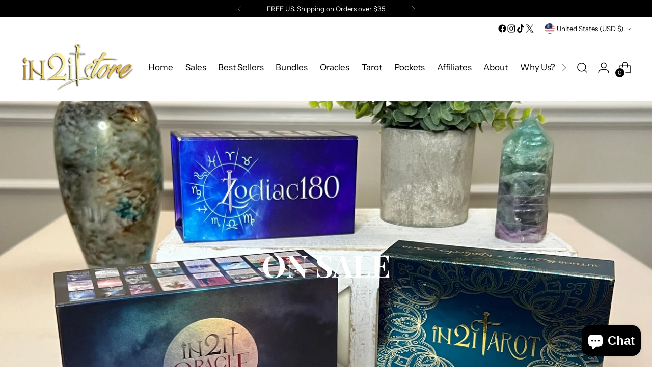

--- FILE ---
content_type: text/html; charset=utf-8
request_url: https://thein2itstore.com/collections/specials
body_size: 45886
content:
<!doctype html>

<!--
  ___                 ___           ___           ___
       /  /\                     /__/\         /  /\         /  /\
      /  /:/_                    \  \:\       /  /:/        /  /::\
     /  /:/ /\  ___     ___       \  \:\     /  /:/        /  /:/\:\
    /  /:/ /:/ /__/\   /  /\  ___  \  \:\   /  /:/  ___   /  /:/  \:\
   /__/:/ /:/  \  \:\ /  /:/ /__/\  \__\:\ /__/:/  /  /\ /__/:/ \__\:\
   \  \:\/:/    \  \:\  /:/  \  \:\ /  /:/ \  \:\ /  /:/ \  \:\ /  /:/
    \  \::/      \  \:\/:/    \  \:\  /:/   \  \:\  /:/   \  \:\  /:/
     \  \:\       \  \::/      \  \:\/:/     \  \:\/:/     \  \:\/:/
      \  \:\       \__\/        \  \::/       \  \::/       \  \::/
       \__\/                     \__\/         \__\/         \__\/

  --------------------------------------------------------------------
  #  Stiletto v3.2.3
  #  Documentation: https://help.fluorescent.co/v/stiletto
  #  Purchase: https://themes.shopify.com/themes/stiletto/
  #  A product by Fluorescent: https://fluorescent.co/
  --------------------------------------------------------------------
-->

<html class="no-js" lang="en" style="--announcement-height: 1px;">
  <head>
    <meta charset="UTF-8">
    <meta http-equiv="X-UA-Compatible" content="IE=edge,chrome=1">
    <meta name="viewport" content="width=device-width,initial-scale=1">
    




  <meta name="description" content="We frequently run specials on different tarot and oracle decks. If you are looking for which tarot and oracle decks are currently on sale, this is the place to check. You can almost always find something that is offered at a nice discount!">



    <link rel="canonical" href="https://thein2itstore.com/collections/specials">
    <link rel="preconnect" href="https://cdn.shopify.com" crossorigin><title>Check out iN2IT Oracle&#39;s Current Specials</title>

    





  




<meta property="og:url" content="https://thein2itstore.com/collections/specials">
<meta property="og:site_name" content="iN2IT Oracle">
<meta property="og:type" content="website">
<meta property="og:title" content="Check out iN2IT Oracle&amp;#39;s Current Specials">
<meta property="og:description" content="We frequently run specials on different tarot and oracle decks. If you are looking for which tarot and oracle decks are currently on sale, this is the place to check. You can almost always find something that is offered at a nice discount!">
<meta property="og:image" content="http://thein2itstore.com/cdn/shop/collections/IMG_9975.jpg?v=1767622507">
<meta property="og:image:secure_url" content="https://thein2itstore.com/cdn/shop/collections/IMG_9975.jpg?v=1767622507">



<meta name="twitter:title" content="Check out iN2IT Oracle&amp;#39;s Current Specials">
<meta name="twitter:description" content="We frequently run specials on different tarot and oracle decks. If you are looking for which tarot and oracle decks are currently on sale, this is the place to check. You can almost always find something that is offered at a nice discount!">
<meta name="twitter:card" content="summary_large_image">
<meta name="twitter:image" content="https://thein2itstore.com/cdn/shop/collections/IMG_9975.jpg?v=1767622507">
<meta name="twitter:image:width" content="480">
<meta name="twitter:image:height" content="480">


    <script>
  console.log('Stiletto v3.2.3 by Fluorescent');

  document.documentElement.className = document.documentElement.className.replace('no-js', '');
  if (window.matchMedia(`(prefers-reduced-motion: reduce)`) === true || window.matchMedia(`(prefers-reduced-motion: reduce)`).matches === true) {
    document.documentElement.classList.add('prefers-reduced-motion');
  } else {
    document.documentElement.classList.add('do-anim');
  }

  window.theme = {
    version: 'v3.2.3',
    themeName: 'Stiletto',
    moneyFormat: "${{amount}}",
    strings: {
      name: "iN2IT Oracle",
      accessibility: {
        play_video: "Play",
        pause_video: "Pause",
        range_lower: "Lower",
        range_upper: "Upper"
      },
      product: {
        no_shipping_rates: "Shipping rate unavailable",
        country_placeholder: "Country\/Region",
        review: "Write a review"
      },
      products: {
        product: {
          unavailable: "Unavailable",
          unitPrice: "Unit price",
          unitPriceSeparator: "per",
          sku: "SKU"
        }
      },
      cart: {
        editCartNote: "Edit order notes",
        addCartNote: "Add order notes",
        quantityError: "You have the maximum number of this product in your cart"
      },
      pagination: {
        viewing: "You’re viewing {{ of }} of {{ total }}",
        products: "products",
        results: "results"
      }
    },
    routes: {
      root: "/",
      cart: {
        base: "/cart",
        add: "/cart/add",
        change: "/cart/change",
        update: "/cart/update",
        clear: "/cart/clear",
        // Manual routes until Shopify adds support
        shipping: "/cart/shipping_rates",
      },
      // Manual routes until Shopify adds support
      products: "/products",
      productRecommendations: "/recommendations/products",
      predictive_search_url: '/search/suggest',
    },
    icons: {
      chevron: "\u003cspan class=\"icon icon-new icon-chevron \"\u003e\n  \u003csvg viewBox=\"0 0 24 24\" fill=\"none\" xmlns=\"http:\/\/www.w3.org\/2000\/svg\"\u003e\u003cpath d=\"M1.875 7.438 12 17.563 22.125 7.438\" stroke=\"currentColor\" stroke-width=\"2\"\/\u003e\u003c\/svg\u003e\n\u003c\/span\u003e\n",
      close: "\u003cspan class=\"icon icon-new icon-close \"\u003e\n  \u003csvg viewBox=\"0 0 24 24\" fill=\"none\" xmlns=\"http:\/\/www.w3.org\/2000\/svg\"\u003e\u003cpath d=\"M2.66 1.34 2 .68.68 2l.66.66 1.32-1.32zm18.68 21.32.66.66L23.32 22l-.66-.66-1.32 1.32zm1.32-20 .66-.66L22 .68l-.66.66 1.32 1.32zM1.34 21.34.68 22 2 23.32l.66-.66-1.32-1.32zm0-18.68 10 10 1.32-1.32-10-10-1.32 1.32zm11.32 10 10-10-1.32-1.32-10 10 1.32 1.32zm-1.32-1.32-10 10 1.32 1.32 10-10-1.32-1.32zm0 1.32 10 10 1.32-1.32-10-10-1.32 1.32z\" fill=\"currentColor\"\/\u003e\u003c\/svg\u003e\n\u003c\/span\u003e\n",
      zoom: "\u003cspan class=\"icon icon-new icon-zoom \"\u003e\n  \u003csvg viewBox=\"0 0 24 24\" fill=\"none\" xmlns=\"http:\/\/www.w3.org\/2000\/svg\"\u003e\u003cpath d=\"M10.3,19.71c5.21,0,9.44-4.23,9.44-9.44S15.51,.83,10.3,.83,.86,5.05,.86,10.27s4.23,9.44,9.44,9.44Z\" fill=\"none\" stroke=\"currentColor\" stroke-linecap=\"round\" stroke-miterlimit=\"10\" stroke-width=\"1.63\"\/\u003e\n          \u003cpath d=\"M5.05,10.27H15.54\" fill=\"none\" stroke=\"currentColor\" stroke-miterlimit=\"10\" stroke-width=\"1.63\"\/\u003e\n          \u003cpath class=\"cross-up\" d=\"M10.3,5.02V15.51\" fill=\"none\" stroke=\"currentColor\" stroke-miterlimit=\"10\" stroke-width=\"1.63\"\/\u003e\n          \u003cpath d=\"M16.92,16.9l6.49,6.49\" fill=\"none\" stroke=\"currentColor\" stroke-miterlimit=\"10\" stroke-width=\"1.63\"\/\u003e\u003c\/svg\u003e\n\u003c\/span\u003e\n"
    },
    coreData: {
      n: "Stiletto",
      v: "v3.2.3",
    }
  }

  window.theme.searchableFields = "product_type,title,variants.title,vendor";

  
</script>

    <style>
  @font-face {
  font-family: Halant;
  font-weight: 400;
  font-style: normal;
  font-display: swap;
  src: url("//thein2itstore.com/cdn/fonts/halant/halant_n4.7a3ca1dd5e401bca6e0e60419988fc6cfb4396fb.woff2") format("woff2"),
       url("//thein2itstore.com/cdn/fonts/halant/halant_n4.38c179b4994871894f8956587b45f527a9326a7a.woff") format("woff");
}

  @font-face {
  font-family: "Playfair Display";
  font-weight: 700;
  font-style: normal;
  font-display: swap;
  src: url("//thein2itstore.com/cdn/fonts/playfair_display/playfairdisplay_n7.592b3435e0fff3f50b26d410c73ae7ec893f6910.woff2") format("woff2"),
       url("//thein2itstore.com/cdn/fonts/playfair_display/playfairdisplay_n7.998b1417dec711058cce2abb61a0b8c59066498f.woff") format("woff");
}

  @font-face {
  font-family: "Playfair Display";
  font-weight: 400;
  font-style: normal;
  font-display: swap;
  src: url("//thein2itstore.com/cdn/fonts/playfair_display/playfairdisplay_n4.9980f3e16959dc89137cc1369bfc3ae98af1deb9.woff2") format("woff2"),
       url("//thein2itstore.com/cdn/fonts/playfair_display/playfairdisplay_n4.c562b7c8e5637886a811d2a017f9e023166064ee.woff") format("woff");
}

  @font-face {
  font-family: "Instrument Sans";
  font-weight: 400;
  font-style: normal;
  font-display: swap;
  src: url("//thein2itstore.com/cdn/fonts/instrument_sans/instrumentsans_n4.db86542ae5e1596dbdb28c279ae6c2086c4c5bfa.woff2") format("woff2"),
       url("//thein2itstore.com/cdn/fonts/instrument_sans/instrumentsans_n4.510f1b081e58d08c30978f465518799851ef6d8b.woff") format("woff");
}

  @font-face {
  font-family: "Instrument Sans";
  font-weight: 700;
  font-style: normal;
  font-display: swap;
  src: url("//thein2itstore.com/cdn/fonts/instrument_sans/instrumentsans_n7.e4ad9032e203f9a0977786c356573ced65a7419a.woff2") format("woff2"),
       url("//thein2itstore.com/cdn/fonts/instrument_sans/instrumentsans_n7.b9e40f166fb7639074ba34738101a9d2990bb41a.woff") format("woff");
}

  @font-face {
  font-family: "Instrument Sans";
  font-weight: 400;
  font-style: italic;
  font-display: swap;
  src: url("//thein2itstore.com/cdn/fonts/instrument_sans/instrumentsans_i4.028d3c3cd8d085648c808ceb20cd2fd1eb3560e5.woff2") format("woff2"),
       url("//thein2itstore.com/cdn/fonts/instrument_sans/instrumentsans_i4.7e90d82df8dee29a99237cd19cc529d2206706a2.woff") format("woff");
}

  @font-face {
  font-family: "Instrument Sans";
  font-weight: 700;
  font-style: italic;
  font-display: swap;
  src: url("//thein2itstore.com/cdn/fonts/instrument_sans/instrumentsans_i7.d6063bb5d8f9cbf96eace9e8801697c54f363c6a.woff2") format("woff2"),
       url("//thein2itstore.com/cdn/fonts/instrument_sans/instrumentsans_i7.ce33afe63f8198a3ac4261b826b560103542cd36.woff") format("woff");
}


  :root {
    --color-text: #111111;
    --color-text-8-percent: rgba(17, 17, 17, 0.08);  
    --color-text-alpha: rgba(17, 17, 17, 0.35);
    --color-text-meta: rgba(17, 17, 17, 0.6);
    --color-text-link: #000000;
    --color-text-error: #D02F2E;
    --color-text-success: #478947;

    --color-background: #ffffff;
    --color-background-semi-transparent-80: rgba(255, 255, 255, 0.8);
    --color-background-semi-transparent-90: rgba(255, 255, 255, 0.9);

    --color-background-transparent: rgba(255, 255, 255, 0);
    --color-border: #aaaaaa;
    --color-border-meta: rgba(170, 170, 170, 0.6);
    --color-overlay: rgba(0, 0, 0, 0.7);

    --color-background-meta: #f5f5f5;
    --color-background-meta-alpha: rgba(245, 245, 245, 0.6);
    --color-background-darker-meta: #e8e8e8;
    --color-background-darker-meta-alpha: rgba(232, 232, 232, 0.6);
    --color-background-placeholder: #e8e8e8;
    --color-background-placeholder-lighter: #f0f0f0;
    --color-foreground-placeholder: rgba(17, 17, 17, 0.4);

    --color-border-input: #aaaaaa;
    --color-border-input-alpha: rgba(170, 170, 170, 0.25);
    --color-text-input: #111111;
    --color-text-input-alpha: rgba(17, 17, 17, 0.04);

    --color-text-button: #ffffff;

    --color-background-button: #111111;
    --color-background-button-alpha: rgba(17, 17, 17, 0.6);
    --color-background-outline-button-alpha: rgba(17, 17, 17, 0.1);
    --color-background-button-hover: #444444;

    --color-icon: rgba(17, 17, 17, 0.4);
    --color-icon-darker: rgba(17, 17, 17, 0.6);

    --color-text-sale-badge: #C31818;
    --color-background-sold-badge: #414141;
    --color-text-sold-badge: #ffffff;

    --color-text-header: #000000;
    --color-text-header-half-transparent: rgba(0, 0, 0, 0.5);

    --color-background-header: #ffffff;
    --color-background-header-transparent: rgba(255, 255, 255, 0);
    --color-icon-header: #000000;
    --color-shadow-header: rgba(0, 0, 0, 0.15);

    --color-background-footer: #000000;
    --color-text-footer: #ffffff;
    --color-text-footer-subdued: rgba(255, 255, 255, 0.7);

    --color-products-sale-price: #C31818;
    --color-products-rating-star: #000000;

    --color-products-stock-good: #3C9342;
    --color-products-stock-medium: #A77A06;
    --color-products-stock-bad: #A70100;
    --color-products-stock-bad: #A70100;

    --font-logo: Halant, serif;
    --font-logo-weight: 400;
    --font-logo-style: normal;
    --logo-text-transform: uppercase;
    --logo-letter-spacing: 0.0em;

    --font-heading: "Playfair Display", serif;
    --font-heading-weight: 700;
    --font-heading-style: normal;
    --font-heading-text-transform: uppercase;
    --font-heading-base-letter-spacing: 0.0em;
    --font-heading-base-size: 60px;

    --font-body: "Instrument Sans", sans-serif;
    --font-body-weight: 400;
    --font-body-style: normal;
    --font-body-italic: italic;
    --font-body-bold-weight: 700;
    --font-body-base-letter-spacing: 0.0em;
    --font-body-base-size: 17px;

    /* Typography */
    --line-height-heading: 1.1;
    --line-height-subheading: 1.33;
    --line-height-body: 1.5;

    --logo-font-size: 
clamp(1.4rem, 1.1513812154696133rem + 1.0607734806629836vw, 2.0rem)
;

    --font-size-navigation-base: 17px;
    --font-navigation-base-letter-spacing: -0.005em;
    --font-navigation-base-text-transform: none;

    --font-size-heading-display-1: 
clamp(4.5rem, 4.0338397790055245rem + 1.9889502762430937vw, 5.625rem)
;
    --font-size-heading-display-2: 
clamp(3.999rem, 3.5847389502762432rem + 1.767513812154696vw, 4.99875rem)
;
    --font-size-heading-display-3: 
clamp(3.4998rem, 3.1372516574585636rem + 1.5468729281767954vw, 4.37475rem)
;
    --font-size-heading-1-base: 
clamp(3.0rem, 2.6892265193370166rem + 1.3259668508287292vw, 3.75rem)
;
    --font-size-heading-2-base: 
clamp(2.625rem, 2.3530732044198897rem + 1.1602209944751383vw, 3.28125rem)
;
    --font-size-heading-3-base: 
clamp(2.25rem, 2.0169198895027622rem + 0.9944751381215469vw, 2.8125rem)
;
    --font-size-heading-4-base: 
clamp(1.749rem, 1.5678190607734808rem + 0.7730386740331492vw, 2.18625rem)
;
    --font-size-heading-5-base: 
clamp(1.5rem, 1.3446132596685083rem + 0.6629834254143646vw, 1.875rem)
;
    --font-size-heading-6-base: 
clamp(1.248rem, 1.1187182320441988rem + 0.5516022099447514vw, 1.56rem)
;
    --font-size-body-400: 
clamp(1.68161875rem, 1.6449448895027625rem + 0.15647513812154695vw, 1.770125rem)
;
    --font-size-body-350: 
clamp(1.569578125rem, 1.535347720994475rem + 0.14604972375690609vw, 1.6521875rem)
;
    --font-size-body-300: 
clamp(1.4575375rem, 1.4257505524861878rem + 0.1356243093922652vw, 1.53425rem)
;
    --font-size-body-250: 
clamp(1.345496875rem, 1.3161533839779005rem + 0.1251988950276243vw, 1.4163125rem)
;
    --font-size-body-200: 
clamp(1.23345625rem, 1.2065562154696132rem + 0.11477348066298342vw, 1.298375rem)
;
    --font-size-body-150: 
clamp(1.121415625rem, 1.096959046961326rem + 0.10434806629834253vw, 1.1804375rem)
;
    --font-size-body-100: 
clamp(1.009375rem, 0.9873618784530387rem + 0.09392265193370165vw, 1.0625rem)
;
    --font-size-body-75: 
clamp(0.896325rem, 0.8767773480662984rem + 0.08340331491712707vw, 0.9435rem)
;
    --font-size-body-60: 
clamp(0.829908125rem, 0.8118089364640884rem + 0.07722320441988952vw, 0.8735875rem)
;
    --font-size-body-50: 
clamp(0.784284375rem, 0.7671801795580111rem + 0.0729779005524862vw, 0.8255625rem)
;
    --font-size-body-25: 
clamp(0.72876875rem, 0.7128752762430939rem + 0.0678121546961326vw, 0.767125rem)
;
    --font-size-body-20: 
clamp(0.67224375rem, 0.6575830110497237rem + 0.06255248618784531vw, 0.707625rem)
;

    /* Buttons */
    
      --button-padding-multiplier: 1;
      --font-size-button: var(--font-size-body-50);
      --font-size-button-x-small: var(--font-size-body-25);
    

    --font-button-text-transform: uppercase;
    --button-letter-spacing: 0.05em;
    --line-height-button: 1.45;

    /* Product badges */
    
      --font-size-product-badge: var(--font-size-body-20);
    

    --font-product-badge-text-transform: uppercase;

    /* Product listing titles */
    
      --font-size-listing-title: var(--font-size-body-60);
    

    --font-product-listing-title-text-transform: uppercase;
    --font-product-listing-title-base-letter-spacing: 0.05em;

    /* Shopify pay specific */
    --payment-terms-background-color: #f5f5f5;
  }

  @supports not (font-size: clamp(10px, 3.3vw, 20px)) {
    :root {
      --logo-font-size: 
1.7rem
;
      --font-size-heading-display-1: 
5.0625rem
;
      --font-size-heading-display-2: 
4.498875rem
;
      --font-size-heading-display-3: 
3.937275rem
;
      --font-size-heading-1-base: 
3.375rem
;
      --font-size-heading-2-base: 
2.953125rem
;
      --font-size-heading-3-base: 
2.53125rem
;
      --font-size-heading-4-base: 
1.967625rem
;
      --font-size-heading-5-base: 
1.6875rem
;
      --font-size-heading-6-base: 
1.404rem
;
      --font-size-body-400: 
1.725871875rem
;
      --font-size-body-350: 
1.6108828125rem
;
      --font-size-body-300: 
1.49589375rem
;
      --font-size-body-250: 
1.3809046875rem
;
      --font-size-body-200: 
1.265915625rem
;
      --font-size-body-150: 
1.1509265625rem
;
      --font-size-body-100: 
1.0359375rem
;
      --font-size-body-75: 
0.9199125rem
;
      --font-size-body-60: 
0.8517478125rem
;
      --font-size-body-50: 
0.8049234375rem
;
      --font-size-body-25: 
0.747946875rem
;
      --font-size-body-20: 
0.689934375rem
;
    }
  }.product-badge[data-handle="responsible"]{
        color: #3C9342;
      }
    
.product-badge[data-handle="best-seller"]{
        color: #7e6b45;
      }
    
.product-badge[data-handle="new"]{
        color: #000000;
      }
    

</style>

<script>
  flu = window.flu || {};
  flu.chunks = {
    photoswipe: "//thein2itstore.com/cdn/shop/t/13/assets/photoswipe-chunk.js?v=18659099751219271031712588980",
    swiper: "//thein2itstore.com/cdn/shop/t/13/assets/swiper-chunk.js?v=73725226959832986321708452710",
    nouislider: "//thein2itstore.com/cdn/shop/t/13/assets/nouislider-chunk.js?v=131351027671466727271712588980",
    polyfillInert: "//thein2itstore.com/cdn/shop/t/13/assets/polyfill-inert-chunk.js?v=9775187524458939151708452710",
    polyfillResizeObserver: "//thein2itstore.com/cdn/shop/t/13/assets/polyfill-resize-observer-chunk.js?v=49253094118087005231708452710",
  };
</script>





  <script type="module" src="//thein2itstore.com/cdn/shop/t/13/assets/theme.min.js?v=109743097379152307051728680654"></script>










<meta name="viewport" content="width=device-width,initial-scale=1">
<script defer>
  var defineVH = function () {
    document.documentElement.style.setProperty('--vh', window.innerHeight * 0.01 + 'px');
  };
  window.addEventListener('resize', defineVH);
  window.addEventListener('orientationchange', defineVH);
  defineVH();
</script>

<link href="//thein2itstore.com/cdn/shop/t/13/assets/theme.css?v=78987548190728050501728680653" rel="stylesheet" type="text/css" media="all" />


<script>window.performance && window.performance.mark && window.performance.mark('shopify.content_for_header.start');</script><meta name="google-site-verification" content="SdTHvaXX2Xx_ZYoCRBPvZKSkU3GkE5YSlB-pqxhiIS4">
<meta name="facebook-domain-verification" content="71olpi8zudh6b24c9sjxib16fu9pbb">
<meta id="shopify-digital-wallet" name="shopify-digital-wallet" content="/41854107811/digital_wallets/dialog">
<meta name="shopify-checkout-api-token" content="3bce663bba2a7c3ec08fcd44207757a6">
<meta id="in-context-paypal-metadata" data-shop-id="41854107811" data-venmo-supported="false" data-environment="production" data-locale="en_US" data-paypal-v4="true" data-currency="USD">
<link rel="alternate" type="application/atom+xml" title="Feed" href="/collections/specials.atom" />
<link rel="next" href="/collections/specials?page=2">
<link rel="alternate" type="application/json+oembed" href="https://thein2itstore.com/collections/specials.oembed">
<script async="async" src="/checkouts/internal/preloads.js?locale=en-US"></script>
<link rel="preconnect" href="https://shop.app" crossorigin="anonymous">
<script async="async" src="https://shop.app/checkouts/internal/preloads.js?locale=en-US&shop_id=41854107811" crossorigin="anonymous"></script>
<script id="apple-pay-shop-capabilities" type="application/json">{"shopId":41854107811,"countryCode":"US","currencyCode":"USD","merchantCapabilities":["supports3DS"],"merchantId":"gid:\/\/shopify\/Shop\/41854107811","merchantName":"iN2IT Oracle","requiredBillingContactFields":["postalAddress","email","phone"],"requiredShippingContactFields":["postalAddress","email","phone"],"shippingType":"shipping","supportedNetworks":["visa","masterCard","amex","discover","elo","jcb"],"total":{"type":"pending","label":"iN2IT Oracle","amount":"1.00"},"shopifyPaymentsEnabled":true,"supportsSubscriptions":true}</script>
<script id="shopify-features" type="application/json">{"accessToken":"3bce663bba2a7c3ec08fcd44207757a6","betas":["rich-media-storefront-analytics"],"domain":"thein2itstore.com","predictiveSearch":true,"shopId":41854107811,"locale":"en"}</script>
<script>var Shopify = Shopify || {};
Shopify.shop = "in2it-publishing.myshopify.com";
Shopify.locale = "en";
Shopify.currency = {"active":"USD","rate":"1.0"};
Shopify.country = "US";
Shopify.theme = {"name":"Stiletto","id":136164901027,"schema_name":"Stiletto","schema_version":"3.2.3","theme_store_id":1621,"role":"main"};
Shopify.theme.handle = "null";
Shopify.theme.style = {"id":null,"handle":null};
Shopify.cdnHost = "thein2itstore.com/cdn";
Shopify.routes = Shopify.routes || {};
Shopify.routes.root = "/";</script>
<script type="module">!function(o){(o.Shopify=o.Shopify||{}).modules=!0}(window);</script>
<script>!function(o){function n(){var o=[];function n(){o.push(Array.prototype.slice.apply(arguments))}return n.q=o,n}var t=o.Shopify=o.Shopify||{};t.loadFeatures=n(),t.autoloadFeatures=n()}(window);</script>
<script>
  window.ShopifyPay = window.ShopifyPay || {};
  window.ShopifyPay.apiHost = "shop.app\/pay";
  window.ShopifyPay.redirectState = null;
</script>
<script id="shop-js-analytics" type="application/json">{"pageType":"collection"}</script>
<script defer="defer" async type="module" src="//thein2itstore.com/cdn/shopifycloud/shop-js/modules/v2/client.init-shop-cart-sync_BT-GjEfc.en.esm.js"></script>
<script defer="defer" async type="module" src="//thein2itstore.com/cdn/shopifycloud/shop-js/modules/v2/chunk.common_D58fp_Oc.esm.js"></script>
<script defer="defer" async type="module" src="//thein2itstore.com/cdn/shopifycloud/shop-js/modules/v2/chunk.modal_xMitdFEc.esm.js"></script>
<script type="module">
  await import("//thein2itstore.com/cdn/shopifycloud/shop-js/modules/v2/client.init-shop-cart-sync_BT-GjEfc.en.esm.js");
await import("//thein2itstore.com/cdn/shopifycloud/shop-js/modules/v2/chunk.common_D58fp_Oc.esm.js");
await import("//thein2itstore.com/cdn/shopifycloud/shop-js/modules/v2/chunk.modal_xMitdFEc.esm.js");

  window.Shopify.SignInWithShop?.initShopCartSync?.({"fedCMEnabled":true,"windoidEnabled":true});

</script>
<script>
  window.Shopify = window.Shopify || {};
  if (!window.Shopify.featureAssets) window.Shopify.featureAssets = {};
  window.Shopify.featureAssets['shop-js'] = {"shop-cart-sync":["modules/v2/client.shop-cart-sync_DZOKe7Ll.en.esm.js","modules/v2/chunk.common_D58fp_Oc.esm.js","modules/v2/chunk.modal_xMitdFEc.esm.js"],"init-fed-cm":["modules/v2/client.init-fed-cm_B6oLuCjv.en.esm.js","modules/v2/chunk.common_D58fp_Oc.esm.js","modules/v2/chunk.modal_xMitdFEc.esm.js"],"shop-cash-offers":["modules/v2/client.shop-cash-offers_D2sdYoxE.en.esm.js","modules/v2/chunk.common_D58fp_Oc.esm.js","modules/v2/chunk.modal_xMitdFEc.esm.js"],"shop-login-button":["modules/v2/client.shop-login-button_QeVjl5Y3.en.esm.js","modules/v2/chunk.common_D58fp_Oc.esm.js","modules/v2/chunk.modal_xMitdFEc.esm.js"],"pay-button":["modules/v2/client.pay-button_DXTOsIq6.en.esm.js","modules/v2/chunk.common_D58fp_Oc.esm.js","modules/v2/chunk.modal_xMitdFEc.esm.js"],"shop-button":["modules/v2/client.shop-button_DQZHx9pm.en.esm.js","modules/v2/chunk.common_D58fp_Oc.esm.js","modules/v2/chunk.modal_xMitdFEc.esm.js"],"avatar":["modules/v2/client.avatar_BTnouDA3.en.esm.js"],"init-windoid":["modules/v2/client.init-windoid_CR1B-cfM.en.esm.js","modules/v2/chunk.common_D58fp_Oc.esm.js","modules/v2/chunk.modal_xMitdFEc.esm.js"],"init-shop-for-new-customer-accounts":["modules/v2/client.init-shop-for-new-customer-accounts_C_vY_xzh.en.esm.js","modules/v2/client.shop-login-button_QeVjl5Y3.en.esm.js","modules/v2/chunk.common_D58fp_Oc.esm.js","modules/v2/chunk.modal_xMitdFEc.esm.js"],"init-shop-email-lookup-coordinator":["modules/v2/client.init-shop-email-lookup-coordinator_BI7n9ZSv.en.esm.js","modules/v2/chunk.common_D58fp_Oc.esm.js","modules/v2/chunk.modal_xMitdFEc.esm.js"],"init-shop-cart-sync":["modules/v2/client.init-shop-cart-sync_BT-GjEfc.en.esm.js","modules/v2/chunk.common_D58fp_Oc.esm.js","modules/v2/chunk.modal_xMitdFEc.esm.js"],"shop-toast-manager":["modules/v2/client.shop-toast-manager_DiYdP3xc.en.esm.js","modules/v2/chunk.common_D58fp_Oc.esm.js","modules/v2/chunk.modal_xMitdFEc.esm.js"],"init-customer-accounts":["modules/v2/client.init-customer-accounts_D9ZNqS-Q.en.esm.js","modules/v2/client.shop-login-button_QeVjl5Y3.en.esm.js","modules/v2/chunk.common_D58fp_Oc.esm.js","modules/v2/chunk.modal_xMitdFEc.esm.js"],"init-customer-accounts-sign-up":["modules/v2/client.init-customer-accounts-sign-up_iGw4briv.en.esm.js","modules/v2/client.shop-login-button_QeVjl5Y3.en.esm.js","modules/v2/chunk.common_D58fp_Oc.esm.js","modules/v2/chunk.modal_xMitdFEc.esm.js"],"shop-follow-button":["modules/v2/client.shop-follow-button_CqMgW2wH.en.esm.js","modules/v2/chunk.common_D58fp_Oc.esm.js","modules/v2/chunk.modal_xMitdFEc.esm.js"],"checkout-modal":["modules/v2/client.checkout-modal_xHeaAweL.en.esm.js","modules/v2/chunk.common_D58fp_Oc.esm.js","modules/v2/chunk.modal_xMitdFEc.esm.js"],"shop-login":["modules/v2/client.shop-login_D91U-Q7h.en.esm.js","modules/v2/chunk.common_D58fp_Oc.esm.js","modules/v2/chunk.modal_xMitdFEc.esm.js"],"lead-capture":["modules/v2/client.lead-capture_BJmE1dJe.en.esm.js","modules/v2/chunk.common_D58fp_Oc.esm.js","modules/v2/chunk.modal_xMitdFEc.esm.js"],"payment-terms":["modules/v2/client.payment-terms_Ci9AEqFq.en.esm.js","modules/v2/chunk.common_D58fp_Oc.esm.js","modules/v2/chunk.modal_xMitdFEc.esm.js"]};
</script>
<script>(function() {
  var isLoaded = false;
  function asyncLoad() {
    if (isLoaded) return;
    isLoaded = true;
    var urls = ["https:\/\/cdn.etsy.reputon.com\/assets\/widget.js?shop=in2it-publishing.myshopify.com","\/\/secure.apps.shappify.com\/apps\/bundle\/generate_bundle.php?shop=in2it-publishing.myshopify.com","\/\/bundles.boldapps.net\/bundles_install_check.js?shop=in2it-publishing.myshopify.com","\/\/secure.apps.shappify.com\/apps\/bundle\/generate_bundle.php?shop=in2it-publishing.myshopify.com","\/\/secure.apps.shappify.com\/apps\/bundle\/generate_bundle.php?shop=in2it-publishing.myshopify.com","\/\/bundles.boldapps.net\/bundles_install_check.js?shop=in2it-publishing.myshopify.com","\/\/tag.perfectaudience.com\/serve\/60b695e65f9849873b000001.js?shop=in2it-publishing.myshopify.com","https:\/\/assets1.adroll.com\/shopify\/latest\/j\/shopify_rolling_bootstrap_v2.js?adroll_adv_id=EK7WCLEN6VDDHGRLIFXHLA\u0026adroll_pix_id=E76KRZIJURGTFFXDXD5CHO\u0026shop=in2it-publishing.myshopify.com","https:\/\/l.getsitecontrol.com\/8w86ger7.js?shop=in2it-publishing.myshopify.com"];
    for (var i = 0; i < urls.length; i++) {
      var s = document.createElement('script');
      s.type = 'text/javascript';
      s.async = true;
      s.src = urls[i];
      var x = document.getElementsByTagName('script')[0];
      x.parentNode.insertBefore(s, x);
    }
  };
  if(window.attachEvent) {
    window.attachEvent('onload', asyncLoad);
  } else {
    window.addEventListener('load', asyncLoad, false);
  }
})();</script>
<script id="__st">var __st={"a":41854107811,"offset":-18000,"reqid":"41457e50-9f5a-4711-a22e-b9b27d52a2da-1769357035","pageurl":"thein2itstore.com\/collections\/specials","u":"0a71296e7486","p":"collection","rtyp":"collection","rid":283760918691};</script>
<script>window.ShopifyPaypalV4VisibilityTracking = true;</script>
<script id="captcha-bootstrap">!function(){'use strict';const t='contact',e='account',n='new_comment',o=[[t,t],['blogs',n],['comments',n],[t,'customer']],c=[[e,'customer_login'],[e,'guest_login'],[e,'recover_customer_password'],[e,'create_customer']],r=t=>t.map((([t,e])=>`form[action*='/${t}']:not([data-nocaptcha='true']) input[name='form_type'][value='${e}']`)).join(','),a=t=>()=>t?[...document.querySelectorAll(t)].map((t=>t.form)):[];function s(){const t=[...o],e=r(t);return a(e)}const i='password',u='form_key',d=['recaptcha-v3-token','g-recaptcha-response','h-captcha-response',i],f=()=>{try{return window.sessionStorage}catch{return}},m='__shopify_v',_=t=>t.elements[u];function p(t,e,n=!1){try{const o=window.sessionStorage,c=JSON.parse(o.getItem(e)),{data:r}=function(t){const{data:e,action:n}=t;return t[m]||n?{data:e,action:n}:{data:t,action:n}}(c);for(const[e,n]of Object.entries(r))t.elements[e]&&(t.elements[e].value=n);n&&o.removeItem(e)}catch(o){console.error('form repopulation failed',{error:o})}}const l='form_type',E='cptcha';function T(t){t.dataset[E]=!0}const w=window,h=w.document,L='Shopify',v='ce_forms',y='captcha';let A=!1;((t,e)=>{const n=(g='f06e6c50-85a8-45c8-87d0-21a2b65856fe',I='https://cdn.shopify.com/shopifycloud/storefront-forms-hcaptcha/ce_storefront_forms_captcha_hcaptcha.v1.5.2.iife.js',D={infoText:'Protected by hCaptcha',privacyText:'Privacy',termsText:'Terms'},(t,e,n)=>{const o=w[L][v],c=o.bindForm;if(c)return c(t,g,e,D).then(n);var r;o.q.push([[t,g,e,D],n]),r=I,A||(h.body.append(Object.assign(h.createElement('script'),{id:'captcha-provider',async:!0,src:r})),A=!0)});var g,I,D;w[L]=w[L]||{},w[L][v]=w[L][v]||{},w[L][v].q=[],w[L][y]=w[L][y]||{},w[L][y].protect=function(t,e){n(t,void 0,e),T(t)},Object.freeze(w[L][y]),function(t,e,n,w,h,L){const[v,y,A,g]=function(t,e,n){const i=e?o:[],u=t?c:[],d=[...i,...u],f=r(d),m=r(i),_=r(d.filter((([t,e])=>n.includes(e))));return[a(f),a(m),a(_),s()]}(w,h,L),I=t=>{const e=t.target;return e instanceof HTMLFormElement?e:e&&e.form},D=t=>v().includes(t);t.addEventListener('submit',(t=>{const e=I(t);if(!e)return;const n=D(e)&&!e.dataset.hcaptchaBound&&!e.dataset.recaptchaBound,o=_(e),c=g().includes(e)&&(!o||!o.value);(n||c)&&t.preventDefault(),c&&!n&&(function(t){try{if(!f())return;!function(t){const e=f();if(!e)return;const n=_(t);if(!n)return;const o=n.value;o&&e.removeItem(o)}(t);const e=Array.from(Array(32),(()=>Math.random().toString(36)[2])).join('');!function(t,e){_(t)||t.append(Object.assign(document.createElement('input'),{type:'hidden',name:u})),t.elements[u].value=e}(t,e),function(t,e){const n=f();if(!n)return;const o=[...t.querySelectorAll(`input[type='${i}']`)].map((({name:t})=>t)),c=[...d,...o],r={};for(const[a,s]of new FormData(t).entries())c.includes(a)||(r[a]=s);n.setItem(e,JSON.stringify({[m]:1,action:t.action,data:r}))}(t,e)}catch(e){console.error('failed to persist form',e)}}(e),e.submit())}));const S=(t,e)=>{t&&!t.dataset[E]&&(n(t,e.some((e=>e===t))),T(t))};for(const o of['focusin','change'])t.addEventListener(o,(t=>{const e=I(t);D(e)&&S(e,y())}));const B=e.get('form_key'),M=e.get(l),P=B&&M;t.addEventListener('DOMContentLoaded',(()=>{const t=y();if(P)for(const e of t)e.elements[l].value===M&&p(e,B);[...new Set([...A(),...v().filter((t=>'true'===t.dataset.shopifyCaptcha))])].forEach((e=>S(e,t)))}))}(h,new URLSearchParams(w.location.search),n,t,e,['guest_login'])})(!0,!0)}();</script>
<script integrity="sha256-4kQ18oKyAcykRKYeNunJcIwy7WH5gtpwJnB7kiuLZ1E=" data-source-attribution="shopify.loadfeatures" defer="defer" src="//thein2itstore.com/cdn/shopifycloud/storefront/assets/storefront/load_feature-a0a9edcb.js" crossorigin="anonymous"></script>
<script crossorigin="anonymous" defer="defer" src="//thein2itstore.com/cdn/shopifycloud/storefront/assets/shopify_pay/storefront-65b4c6d7.js?v=20250812"></script>
<script data-source-attribution="shopify.dynamic_checkout.dynamic.init">var Shopify=Shopify||{};Shopify.PaymentButton=Shopify.PaymentButton||{isStorefrontPortableWallets:!0,init:function(){window.Shopify.PaymentButton.init=function(){};var t=document.createElement("script");t.src="https://thein2itstore.com/cdn/shopifycloud/portable-wallets/latest/portable-wallets.en.js",t.type="module",document.head.appendChild(t)}};
</script>
<script data-source-attribution="shopify.dynamic_checkout.buyer_consent">
  function portableWalletsHideBuyerConsent(e){var t=document.getElementById("shopify-buyer-consent"),n=document.getElementById("shopify-subscription-policy-button");t&&n&&(t.classList.add("hidden"),t.setAttribute("aria-hidden","true"),n.removeEventListener("click",e))}function portableWalletsShowBuyerConsent(e){var t=document.getElementById("shopify-buyer-consent"),n=document.getElementById("shopify-subscription-policy-button");t&&n&&(t.classList.remove("hidden"),t.removeAttribute("aria-hidden"),n.addEventListener("click",e))}window.Shopify?.PaymentButton&&(window.Shopify.PaymentButton.hideBuyerConsent=portableWalletsHideBuyerConsent,window.Shopify.PaymentButton.showBuyerConsent=portableWalletsShowBuyerConsent);
</script>
<script data-source-attribution="shopify.dynamic_checkout.cart.bootstrap">document.addEventListener("DOMContentLoaded",(function(){function t(){return document.querySelector("shopify-accelerated-checkout-cart, shopify-accelerated-checkout")}if(t())Shopify.PaymentButton.init();else{new MutationObserver((function(e,n){t()&&(Shopify.PaymentButton.init(),n.disconnect())})).observe(document.body,{childList:!0,subtree:!0})}}));
</script>
<link id="shopify-accelerated-checkout-styles" rel="stylesheet" media="screen" href="https://thein2itstore.com/cdn/shopifycloud/portable-wallets/latest/accelerated-checkout-backwards-compat.css" crossorigin="anonymous">
<style id="shopify-accelerated-checkout-cart">
        #shopify-buyer-consent {
  margin-top: 1em;
  display: inline-block;
  width: 100%;
}

#shopify-buyer-consent.hidden {
  display: none;
}

#shopify-subscription-policy-button {
  background: none;
  border: none;
  padding: 0;
  text-decoration: underline;
  font-size: inherit;
  cursor: pointer;
}

#shopify-subscription-policy-button::before {
  box-shadow: none;
}

      </style>

<script>window.performance && window.performance.mark && window.performance.mark('shopify.content_for_header.end');</script>
  <!-- BEGIN app block: shopify://apps/uppromote-affiliate/blocks/core-script/64c32457-930d-4cb9-9641-e24c0d9cf1f4 --><!-- BEGIN app snippet: core-metafields-setting --><!--suppress ES6ConvertVarToLetConst -->
<script type="application/json" id="core-uppromote-settings">{"app_env":{"env":"production"}}</script>
<script type="application/json" id="core-uppromote-cart">{"note":null,"attributes":{},"original_total_price":0,"total_price":0,"total_discount":0,"total_weight":0.0,"item_count":0,"items":[],"requires_shipping":false,"currency":"USD","items_subtotal_price":0,"cart_level_discount_applications":[],"checkout_charge_amount":0}</script>
<script id="core-uppromote-quick-store-tracking-vars">
    function getDocumentContext(){const{href:a,hash:b,host:c,hostname:d,origin:e,pathname:f,port:g,protocol:h,search:i}=window.location,j=document.referrer,k=document.characterSet,l=document.title;return{location:{href:a,hash:b,host:c,hostname:d,origin:e,pathname:f,port:g,protocol:h,search:i},referrer:j||document.location.href,characterSet:k,title:l}}function getNavigatorContext(){const{language:a,cookieEnabled:b,languages:c,userAgent:d}=navigator;return{language:a,cookieEnabled:b,languages:c,userAgent:d}}function getWindowContext(){const{innerHeight:a,innerWidth:b,outerHeight:c,outerWidth:d,origin:e,screen:{height:j,width:k},screenX:f,screenY:g,scrollX:h,scrollY:i}=window;return{innerHeight:a,innerWidth:b,outerHeight:c,outerWidth:d,origin:e,screen:{screenHeight:j,screenWidth:k},screenX:f,screenY:g,scrollX:h,scrollY:i,location:getDocumentContext().location}}function getContext(){return{document:getDocumentContext(),navigator:getNavigatorContext(),window:getWindowContext()}}
    if (window.location.href.includes('?sca_ref=')) {
        localStorage.setItem('__up_lastViewedPageContext', JSON.stringify({
            context: getContext(),
            timestamp: new Date().toISOString(),
        }))
    }
</script>

<script id="core-uppromote-setting-booster">
    var UpPromoteCoreSettings = JSON.parse(document.getElementById('core-uppromote-settings').textContent)
    UpPromoteCoreSettings.currentCart = JSON.parse(document.getElementById('core-uppromote-cart')?.textContent || '{}')
    const idToClean = ['core-uppromote-settings', 'core-uppromote-cart', 'core-uppromote-setting-booster', 'core-uppromote-quick-store-tracking-vars']
    idToClean.forEach(id => {
        document.getElementById(id)?.remove()
    })
</script>
<!-- END app snippet -->


<!-- END app block --><!-- BEGIN app block: shopify://apps/uppromote-affiliate/blocks/message-bar/64c32457-930d-4cb9-9641-e24c0d9cf1f4 -->

<style>
    body {
        transition: padding-top .2s;
    }
    .scaaf-message-bar {
        --primary-text-color: ;
        --secondary-text-color: ;
        --primary-bg-color: ;
        --secondary-bg-color: ;
        --primary-text-size: px;
        --secondary-text-size: px;
        text-align: center;
        display: block;
        width: 100%;
        padding: 10px;
        animation-duration: .5s;
        animation-name: fadeIn;
        position: absolute;
        top: 0;
        left: 0;
        width: 100%;
        z-index: 10;
    }

    .scaaf-message-bar-content {
        margin: 0;
        padding: 0;
    }

    .scaaf-message-bar[data-layout=referring] {
        background-color: var(--primary-bg-color);
        color: var(--primary-text-color);
        font-size: var(--primary-text-size);
    }

    .scaaf-message-bar[data-layout=direct] {
        background-color: var(--secondary-bg-color);
        color: var(--secondary-text-color);
        font-size: var(--secondary-text-size);
    }

</style>

<script type="text/javascript">
    (function() {
        let container, contentContainer
        const settingTag = document.querySelector('script#uppromote-message-bar-setting')

        if (!settingTag || !settingTag.textContent) {
            return
        }

        const setting = JSON.parse(settingTag.textContent)
        if (!setting.referral_enable) {
            return
        }

        const getCookie = (cName) => {
            let name = cName + '='
            let decodedCookie = decodeURIComponent(document.cookie)
            let ca = decodedCookie.split(';')
            for (let i = 0; i < ca.length; i++) {
                let c = ca[i]
                while (c.charAt(0) === ' ') {
                    c = c.substring(1)
                }
                if (c.indexOf(name) === 0) {
                    return c.substring(name.length, c.length)
                }
            }

            return null
        }

        function renderContainer() {
            container = document.createElement('div')
            container.classList.add('scaaf-message-bar')
            contentContainer = document.createElement('p')
            contentContainer.classList.add('scaaf-message-bar-content')
            container.append(contentContainer)
        }

        function calculateLayout() {
            const height = container.scrollHeight

            function onMouseMove() {
                document.body.style.paddingTop = `${height}px`
                document.body.removeEventListener('mousemove', onMouseMove)
                document.body.removeEventListener('touchstart', onMouseMove)
            }

            document.body.addEventListener('mousemove', onMouseMove)
            document.body.addEventListener('touchstart', onMouseMove)
        }

        renderContainer()

        function fillDirectContent() {
            if (!setting.not_referral_enable) {
                return
            }
            container.dataset.layout = 'direct'
            contentContainer.textContent = setting.not_referral_content
            document.body.prepend(container)
            calculateLayout()
        }

        function prepareForReferring() {
            contentContainer.textContent = 'Loading'
            contentContainer.style.visibility = 'hidden'
            document.body.prepend(container)
            calculateLayout()
        }

        function fillReferringContent(aff) {
            container.dataset.layout = 'referring'
            contentContainer.textContent = setting.referral_content
                .replaceAll('{affiliate_name}', aff.name)
                .replaceAll('{company}', aff.company)
                .replaceAll('{affiliate_firstname}', aff.first_name)
                .replaceAll('{personal_detail}', aff.personal_detail)
            contentContainer.style.visibility = 'visible'
        }

        function safeJsonParse (str) {
            if (!str) return null;
            try {
                return JSON.parse(str);
            } catch {
                return null;
            }
        }

        function renderFromCookie(affiliateID) {
            if (!affiliateID) {
                fillDirectContent()
                return
            }

            prepareForReferring()

            let info
            const raw = getCookie('_up_a_info')

            try {
                if (raw) {
                    info = safeJsonParse(raw)
                }
            } catch {
                console.warn('Affiliate info (_up_a_info) is invalid JSON', raw)
                fillDirectContent()
                return
            }

            if (!info) {
                fillDirectContent()
                return
            }

            const aff = {
                company: info.company || '',
                name: (info.first_name || '') + ' ' + (info.last_name || ''),
                first_name: info.first_name || '',
                personal_detail: getCookie('scaaf_pd') || ''
            }

            fillReferringContent(aff)
        }

        function paintMessageBar() {
            if (!document.body) {
                return requestAnimationFrame(paintMessageBar)
            }

            const urlParams = new URLSearchParams(window.location.search)
            const scaRef = urlParams.get("sca_ref")
            const urlAffiliateID = scaRef ? scaRef.split('.')[0] + '' : null
            const cookieAffiliateID = getCookie('up_uppromote_aid')
            const isReferralLink = !!scaRef

            if (!isReferralLink) {
                if (cookieAffiliateID) {
                    renderFromCookie(cookieAffiliateID)
                    return
                }
                fillDirectContent()
                return
            }

            if (cookieAffiliateID === urlAffiliateID) {
                renderFromCookie(cookieAffiliateID)
                return
            }

            const lastClick = Number(getCookie('up_uppromote_lc') || 0)
            const diffMinuteFromNow = (Date.now() - lastClick) / (60 * 1000)
            if (diffMinuteFromNow <= 1) {
                renderFromCookie(cookieAffiliateID)
                return
            }

            let waited = 0
            const MAX_WAIT = 5000
            const INTERVAL = 300

            const timer = setInterval(() => {
                const newCookieID = getCookie('up_uppromote_aid')
                const isStillThatAffiliate = newCookieID === urlAffiliateID
                const isReceived = localStorage.getItem('up_uppromote_received') === '1'
                let isLoadedAffiliateInfoDone = !!safeJsonParse(getCookie('_up_a_info'))

                if (isReceived && isStillThatAffiliate && isLoadedAffiliateInfoDone) {
                    clearInterval(timer)
                    renderFromCookie(newCookieID)
                    return
                }

                waited += INTERVAL
                if (waited >= MAX_WAIT) {
                    clearInterval(timer)
                    fillDirectContent()
                }
            }, INTERVAL)
        }

        requestAnimationFrame(paintMessageBar)
    })()
</script>


<!-- END app block --><!-- BEGIN app block: shopify://apps/klaviyo-email-marketing-sms/blocks/klaviyo-onsite-embed/2632fe16-c075-4321-a88b-50b567f42507 -->












  <script async src="https://static.klaviyo.com/onsite/js/U4vdz5/klaviyo.js?company_id=U4vdz5"></script>
  <script>!function(){if(!window.klaviyo){window._klOnsite=window._klOnsite||[];try{window.klaviyo=new Proxy({},{get:function(n,i){return"push"===i?function(){var n;(n=window._klOnsite).push.apply(n,arguments)}:function(){for(var n=arguments.length,o=new Array(n),w=0;w<n;w++)o[w]=arguments[w];var t="function"==typeof o[o.length-1]?o.pop():void 0,e=new Promise((function(n){window._klOnsite.push([i].concat(o,[function(i){t&&t(i),n(i)}]))}));return e}}})}catch(n){window.klaviyo=window.klaviyo||[],window.klaviyo.push=function(){var n;(n=window._klOnsite).push.apply(n,arguments)}}}}();</script>

  




  <script>
    window.klaviyoReviewsProductDesignMode = false
  </script>







<!-- END app block --><!-- BEGIN app block: shopify://apps/uppromote-affiliate/blocks/customer-referral/64c32457-930d-4cb9-9641-e24c0d9cf1f4 --><link rel="preload" href="https://cdn.shopify.com/extensions/019be912-7856-7c1f-9705-c70a8c8d7a8b/app-109/assets/customer-referral.css" as="style" onload="this.onload=null;this.rel='stylesheet'">
<script>
  document.addEventListener("DOMContentLoaded", function () {
    const params = new URLSearchParams(window.location.search);
    if (params.has('sca_ref') || params.has('sca_crp')) {
      document.body.setAttribute('is-affiliate-link', '');
    }
  });
</script>


<!-- END app block --><script src="https://cdn.shopify.com/extensions/e8878072-2f6b-4e89-8082-94b04320908d/inbox-1254/assets/inbox-chat-loader.js" type="text/javascript" defer="defer"></script>
<script src="https://cdn.shopify.com/extensions/019be912-7856-7c1f-9705-c70a8c8d7a8b/app-109/assets/core.min.js" type="text/javascript" defer="defer"></script>
<script src="https://cdn.shopify.com/extensions/019be912-7856-7c1f-9705-c70a8c8d7a8b/app-109/assets/customer-referral.js" type="text/javascript" defer="defer"></script>
<link href="https://monorail-edge.shopifysvc.com" rel="dns-prefetch">
<script>(function(){if ("sendBeacon" in navigator && "performance" in window) {try {var session_token_from_headers = performance.getEntriesByType('navigation')[0].serverTiming.find(x => x.name == '_s').description;} catch {var session_token_from_headers = undefined;}var session_cookie_matches = document.cookie.match(/_shopify_s=([^;]*)/);var session_token_from_cookie = session_cookie_matches && session_cookie_matches.length === 2 ? session_cookie_matches[1] : "";var session_token = session_token_from_headers || session_token_from_cookie || "";function handle_abandonment_event(e) {var entries = performance.getEntries().filter(function(entry) {return /monorail-edge.shopifysvc.com/.test(entry.name);});if (!window.abandonment_tracked && entries.length === 0) {window.abandonment_tracked = true;var currentMs = Date.now();var navigation_start = performance.timing.navigationStart;var payload = {shop_id: 41854107811,url: window.location.href,navigation_start,duration: currentMs - navigation_start,session_token,page_type: "collection"};window.navigator.sendBeacon("https://monorail-edge.shopifysvc.com/v1/produce", JSON.stringify({schema_id: "online_store_buyer_site_abandonment/1.1",payload: payload,metadata: {event_created_at_ms: currentMs,event_sent_at_ms: currentMs}}));}}window.addEventListener('pagehide', handle_abandonment_event);}}());</script>
<script id="web-pixels-manager-setup">(function e(e,d,r,n,o){if(void 0===o&&(o={}),!Boolean(null===(a=null===(i=window.Shopify)||void 0===i?void 0:i.analytics)||void 0===a?void 0:a.replayQueue)){var i,a;window.Shopify=window.Shopify||{};var t=window.Shopify;t.analytics=t.analytics||{};var s=t.analytics;s.replayQueue=[],s.publish=function(e,d,r){return s.replayQueue.push([e,d,r]),!0};try{self.performance.mark("wpm:start")}catch(e){}var l=function(){var e={modern:/Edge?\/(1{2}[4-9]|1[2-9]\d|[2-9]\d{2}|\d{4,})\.\d+(\.\d+|)|Firefox\/(1{2}[4-9]|1[2-9]\d|[2-9]\d{2}|\d{4,})\.\d+(\.\d+|)|Chrom(ium|e)\/(9{2}|\d{3,})\.\d+(\.\d+|)|(Maci|X1{2}).+ Version\/(15\.\d+|(1[6-9]|[2-9]\d|\d{3,})\.\d+)([,.]\d+|)( \(\w+\)|)( Mobile\/\w+|) Safari\/|Chrome.+OPR\/(9{2}|\d{3,})\.\d+\.\d+|(CPU[ +]OS|iPhone[ +]OS|CPU[ +]iPhone|CPU IPhone OS|CPU iPad OS)[ +]+(15[._]\d+|(1[6-9]|[2-9]\d|\d{3,})[._]\d+)([._]\d+|)|Android:?[ /-](13[3-9]|1[4-9]\d|[2-9]\d{2}|\d{4,})(\.\d+|)(\.\d+|)|Android.+Firefox\/(13[5-9]|1[4-9]\d|[2-9]\d{2}|\d{4,})\.\d+(\.\d+|)|Android.+Chrom(ium|e)\/(13[3-9]|1[4-9]\d|[2-9]\d{2}|\d{4,})\.\d+(\.\d+|)|SamsungBrowser\/([2-9]\d|\d{3,})\.\d+/,legacy:/Edge?\/(1[6-9]|[2-9]\d|\d{3,})\.\d+(\.\d+|)|Firefox\/(5[4-9]|[6-9]\d|\d{3,})\.\d+(\.\d+|)|Chrom(ium|e)\/(5[1-9]|[6-9]\d|\d{3,})\.\d+(\.\d+|)([\d.]+$|.*Safari\/(?![\d.]+ Edge\/[\d.]+$))|(Maci|X1{2}).+ Version\/(10\.\d+|(1[1-9]|[2-9]\d|\d{3,})\.\d+)([,.]\d+|)( \(\w+\)|)( Mobile\/\w+|) Safari\/|Chrome.+OPR\/(3[89]|[4-9]\d|\d{3,})\.\d+\.\d+|(CPU[ +]OS|iPhone[ +]OS|CPU[ +]iPhone|CPU IPhone OS|CPU iPad OS)[ +]+(10[._]\d+|(1[1-9]|[2-9]\d|\d{3,})[._]\d+)([._]\d+|)|Android:?[ /-](13[3-9]|1[4-9]\d|[2-9]\d{2}|\d{4,})(\.\d+|)(\.\d+|)|Mobile Safari.+OPR\/([89]\d|\d{3,})\.\d+\.\d+|Android.+Firefox\/(13[5-9]|1[4-9]\d|[2-9]\d{2}|\d{4,})\.\d+(\.\d+|)|Android.+Chrom(ium|e)\/(13[3-9]|1[4-9]\d|[2-9]\d{2}|\d{4,})\.\d+(\.\d+|)|Android.+(UC? ?Browser|UCWEB|U3)[ /]?(15\.([5-9]|\d{2,})|(1[6-9]|[2-9]\d|\d{3,})\.\d+)\.\d+|SamsungBrowser\/(5\.\d+|([6-9]|\d{2,})\.\d+)|Android.+MQ{2}Browser\/(14(\.(9|\d{2,})|)|(1[5-9]|[2-9]\d|\d{3,})(\.\d+|))(\.\d+|)|K[Aa][Ii]OS\/(3\.\d+|([4-9]|\d{2,})\.\d+)(\.\d+|)/},d=e.modern,r=e.legacy,n=navigator.userAgent;return n.match(d)?"modern":n.match(r)?"legacy":"unknown"}(),u="modern"===l?"modern":"legacy",c=(null!=n?n:{modern:"",legacy:""})[u],f=function(e){return[e.baseUrl,"/wpm","/b",e.hashVersion,"modern"===e.buildTarget?"m":"l",".js"].join("")}({baseUrl:d,hashVersion:r,buildTarget:u}),m=function(e){var d=e.version,r=e.bundleTarget,n=e.surface,o=e.pageUrl,i=e.monorailEndpoint;return{emit:function(e){var a=e.status,t=e.errorMsg,s=(new Date).getTime(),l=JSON.stringify({metadata:{event_sent_at_ms:s},events:[{schema_id:"web_pixels_manager_load/3.1",payload:{version:d,bundle_target:r,page_url:o,status:a,surface:n,error_msg:t},metadata:{event_created_at_ms:s}}]});if(!i)return console&&console.warn&&console.warn("[Web Pixels Manager] No Monorail endpoint provided, skipping logging."),!1;try{return self.navigator.sendBeacon.bind(self.navigator)(i,l)}catch(e){}var u=new XMLHttpRequest;try{return u.open("POST",i,!0),u.setRequestHeader("Content-Type","text/plain"),u.send(l),!0}catch(e){return console&&console.warn&&console.warn("[Web Pixels Manager] Got an unhandled error while logging to Monorail."),!1}}}}({version:r,bundleTarget:l,surface:e.surface,pageUrl:self.location.href,monorailEndpoint:e.monorailEndpoint});try{o.browserTarget=l,function(e){var d=e.src,r=e.async,n=void 0===r||r,o=e.onload,i=e.onerror,a=e.sri,t=e.scriptDataAttributes,s=void 0===t?{}:t,l=document.createElement("script"),u=document.querySelector("head"),c=document.querySelector("body");if(l.async=n,l.src=d,a&&(l.integrity=a,l.crossOrigin="anonymous"),s)for(var f in s)if(Object.prototype.hasOwnProperty.call(s,f))try{l.dataset[f]=s[f]}catch(e){}if(o&&l.addEventListener("load",o),i&&l.addEventListener("error",i),u)u.appendChild(l);else{if(!c)throw new Error("Did not find a head or body element to append the script");c.appendChild(l)}}({src:f,async:!0,onload:function(){if(!function(){var e,d;return Boolean(null===(d=null===(e=window.Shopify)||void 0===e?void 0:e.analytics)||void 0===d?void 0:d.initialized)}()){var d=window.webPixelsManager.init(e)||void 0;if(d){var r=window.Shopify.analytics;r.replayQueue.forEach((function(e){var r=e[0],n=e[1],o=e[2];d.publishCustomEvent(r,n,o)})),r.replayQueue=[],r.publish=d.publishCustomEvent,r.visitor=d.visitor,r.initialized=!0}}},onerror:function(){return m.emit({status:"failed",errorMsg:"".concat(f," has failed to load")})},sri:function(e){var d=/^sha384-[A-Za-z0-9+/=]+$/;return"string"==typeof e&&d.test(e)}(c)?c:"",scriptDataAttributes:o}),m.emit({status:"loading"})}catch(e){m.emit({status:"failed",errorMsg:(null==e?void 0:e.message)||"Unknown error"})}}})({shopId: 41854107811,storefrontBaseUrl: "https://thein2itstore.com",extensionsBaseUrl: "https://extensions.shopifycdn.com/cdn/shopifycloud/web-pixels-manager",monorailEndpoint: "https://monorail-edge.shopifysvc.com/unstable/produce_batch",surface: "storefront-renderer",enabledBetaFlags: ["2dca8a86"],webPixelsConfigList: [{"id":"1702723747","configuration":"{\"pixel_id\":\"331966331613620\",\"pixel_type\":\"facebook_pixel\"}","eventPayloadVersion":"v1","runtimeContext":"OPEN","scriptVersion":"ca16bc87fe92b6042fbaa3acc2fbdaa6","type":"APP","apiClientId":2329312,"privacyPurposes":["ANALYTICS","MARKETING","SALE_OF_DATA"],"dataSharingAdjustments":{"protectedCustomerApprovalScopes":["read_customer_address","read_customer_email","read_customer_name","read_customer_personal_data","read_customer_phone"]}},{"id":"1655767203","configuration":"{\"accountID\":\"U4vdz5\",\"webPixelConfig\":\"eyJlbmFibGVBZGRlZFRvQ2FydEV2ZW50cyI6IHRydWV9\"}","eventPayloadVersion":"v1","runtimeContext":"STRICT","scriptVersion":"524f6c1ee37bacdca7657a665bdca589","type":"APP","apiClientId":123074,"privacyPurposes":["ANALYTICS","MARKETING"],"dataSharingAdjustments":{"protectedCustomerApprovalScopes":["read_customer_address","read_customer_email","read_customer_name","read_customer_personal_data","read_customer_phone"]}},{"id":"599359651","configuration":"{\"config\":\"{\\\"pixel_id\\\":\\\"G-JJQNQGCCKG\\\",\\\"target_country\\\":\\\"US\\\",\\\"gtag_events\\\":[{\\\"type\\\":\\\"search\\\",\\\"action_label\\\":[\\\"G-JJQNQGCCKG\\\",\\\"AW-747652393\\\/sx3bCJ_-8bIYEKmKweQC\\\"]},{\\\"type\\\":\\\"begin_checkout\\\",\\\"action_label\\\":[\\\"G-JJQNQGCCKG\\\",\\\"AW-747652393\\\/b84ZCKX-8bIYEKmKweQC\\\"]},{\\\"type\\\":\\\"view_item\\\",\\\"action_label\\\":[\\\"G-JJQNQGCCKG\\\",\\\"AW-747652393\\\/mQwfCJz-8bIYEKmKweQC\\\",\\\"MC-3QZQYE3XDP\\\"]},{\\\"type\\\":\\\"purchase\\\",\\\"action_label\\\":[\\\"G-JJQNQGCCKG\\\",\\\"AW-747652393\\\/FFkyCJb-8bIYEKmKweQC\\\",\\\"MC-3QZQYE3XDP\\\"]},{\\\"type\\\":\\\"page_view\\\",\\\"action_label\\\":[\\\"G-JJQNQGCCKG\\\",\\\"AW-747652393\\\/nwTvCJn-8bIYEKmKweQC\\\",\\\"MC-3QZQYE3XDP\\\"]},{\\\"type\\\":\\\"add_payment_info\\\",\\\"action_label\\\":[\\\"G-JJQNQGCCKG\\\",\\\"AW-747652393\\\/CwQkCKj-8bIYEKmKweQC\\\"]},{\\\"type\\\":\\\"add_to_cart\\\",\\\"action_label\\\":[\\\"G-JJQNQGCCKG\\\",\\\"AW-747652393\\\/eSIpCKL-8bIYEKmKweQC\\\"]}],\\\"enable_monitoring_mode\\\":false}\"}","eventPayloadVersion":"v1","runtimeContext":"OPEN","scriptVersion":"b2a88bafab3e21179ed38636efcd8a93","type":"APP","apiClientId":1780363,"privacyPurposes":[],"dataSharingAdjustments":{"protectedCustomerApprovalScopes":["read_customer_address","read_customer_email","read_customer_name","read_customer_personal_data","read_customer_phone"]}},{"id":"572686499","configuration":"{\"advertisableEid\":\"EK7WCLEN6VDDHGRLIFXHLA\",\"pixelEid\":\"E76KRZIJURGTFFXDXD5CHO\"}","eventPayloadVersion":"v1","runtimeContext":"STRICT","scriptVersion":"ba1ef5286d067b01e04bdc37410b8082","type":"APP","apiClientId":1005866,"privacyPurposes":["ANALYTICS","MARKETING","SALE_OF_DATA"],"dataSharingAdjustments":{"protectedCustomerApprovalScopes":["read_customer_address","read_customer_email","read_customer_name","read_customer_personal_data","read_customer_phone"]}},{"id":"546832547","configuration":"{\"pixelCode\":\"CP2CTIJC77UF0ROSSML0\"}","eventPayloadVersion":"v1","runtimeContext":"STRICT","scriptVersion":"22e92c2ad45662f435e4801458fb78cc","type":"APP","apiClientId":4383523,"privacyPurposes":["ANALYTICS","MARKETING","SALE_OF_DATA"],"dataSharingAdjustments":{"protectedCustomerApprovalScopes":["read_customer_address","read_customer_email","read_customer_name","read_customer_personal_data","read_customer_phone"]}},{"id":"342327459","configuration":"{\"shopId\":\"46783\",\"env\":\"production\",\"metaData\":\"[]\"}","eventPayloadVersion":"v1","runtimeContext":"STRICT","scriptVersion":"c5d4d7bbb4a4a4292a8a7b5334af7e3d","type":"APP","apiClientId":2773553,"privacyPurposes":[],"dataSharingAdjustments":{"protectedCustomerApprovalScopes":["read_customer_address","read_customer_email","read_customer_name","read_customer_personal_data","read_customer_phone"]}},{"id":"shopify-app-pixel","configuration":"{}","eventPayloadVersion":"v1","runtimeContext":"STRICT","scriptVersion":"0450","apiClientId":"shopify-pixel","type":"APP","privacyPurposes":["ANALYTICS","MARKETING"]},{"id":"shopify-custom-pixel","eventPayloadVersion":"v1","runtimeContext":"LAX","scriptVersion":"0450","apiClientId":"shopify-pixel","type":"CUSTOM","privacyPurposes":["ANALYTICS","MARKETING"]}],isMerchantRequest: false,initData: {"shop":{"name":"iN2IT Oracle","paymentSettings":{"currencyCode":"USD"},"myshopifyDomain":"in2it-publishing.myshopify.com","countryCode":"US","storefrontUrl":"https:\/\/thein2itstore.com"},"customer":null,"cart":null,"checkout":null,"productVariants":[],"purchasingCompany":null},},"https://thein2itstore.com/cdn","fcfee988w5aeb613cpc8e4bc33m6693e112",{"modern":"","legacy":""},{"shopId":"41854107811","storefrontBaseUrl":"https:\/\/thein2itstore.com","extensionBaseUrl":"https:\/\/extensions.shopifycdn.com\/cdn\/shopifycloud\/web-pixels-manager","surface":"storefront-renderer","enabledBetaFlags":"[\"2dca8a86\"]","isMerchantRequest":"false","hashVersion":"fcfee988w5aeb613cpc8e4bc33m6693e112","publish":"custom","events":"[[\"page_viewed\",{}],[\"collection_viewed\",{\"collection\":{\"id\":\"283760918691\",\"title\":\"On Sale\",\"productVariants\":[{\"price\":{\"amount\":20.8,\"currencyCode\":\"USD\"},\"product\":{\"title\":\"iN2ITarot Pocket Edition – Mini Tarot Deck with Upright \u0026 Reversed Meanings | Travel-Sized 78-Card Tarot by iN2IT\",\"vendor\":\"iN2IT Publishing\",\"id\":\"5327839494307\",\"untranslatedTitle\":\"iN2ITarot Pocket Edition – Mini Tarot Deck with Upright \u0026 Reversed Meanings | Travel-Sized 78-Card Tarot by iN2IT\",\"url\":\"\/products\/in2it-tarot-pocket-edition\",\"type\":\"Oracle Deck\"},\"id\":\"34813137649827\",\"image\":{\"src\":\"\/\/thein2itstore.com\/cdn\/shop\/products\/IMG_5508.jpg?v=1668468260\"},\"sku\":\"ITPE\",\"title\":\"Default Title\",\"untranslatedTitle\":\"Default Title\"},{\"price\":{\"amount\":79.2,\"currencyCode\":\"USD\"},\"product\":{\"title\":\"Twin Flame Oracle Deck by iN2IT – 132-Card Love Oracle for Soulmate \u0026 Divine Connection\",\"vendor\":\"iN2IT Publishing\",\"id\":\"6630913835171\",\"untranslatedTitle\":\"Twin Flame Oracle Deck by iN2IT – 132-Card Love Oracle for Soulmate \u0026 Divine Connection\",\"url\":\"\/products\/in2it-twin-flame-oracle\",\"type\":\"Oracle Deck\"},\"id\":\"39596848611491\",\"image\":{\"src\":\"\/\/thein2itstore.com\/cdn\/shop\/files\/IMG_9435.jpg?v=1744307758\"},\"sku\":\"TFG\",\"title\":\"Default Title\",\"untranslatedTitle\":\"Default Title\"},{\"price\":{\"amount\":55.3,\"currencyCode\":\"USD\"},\"product\":{\"title\":\"iN2IT Tarot Deck Keywords Edition. Tarot Deck w\/78 Tarot Cards + 5 Bonus Oracle Cards.\",\"vendor\":\"iN2IT Oracle\",\"id\":\"7736001626275\",\"untranslatedTitle\":\"iN2IT Tarot Deck Keywords Edition. Tarot Deck w\/78 Tarot Cards + 5 Bonus Oracle Cards.\",\"url\":\"\/products\/pre-sale-in2it-tarot-keywords-edition-one-sided-tarot-deck-w-78-tarot-cards-5-bonus-cards-in2itarot\",\"type\":\"Tarot Cards\"},\"id\":\"42649422790819\",\"image\":{\"src\":\"\/\/thein2itstore.com\/cdn\/shop\/products\/Image5.jpg?v=1667319496\"},\"sku\":\"ITKEY\",\"title\":\"Default Title\",\"untranslatedTitle\":\"Default Title\"},{\"price\":{\"amount\":79.2,\"currencyCode\":\"USD\"},\"product\":{\"title\":\"iN2IT Oracle Deck w\/Keywords. 132 Oracle Cards. 3 Lenormand Decks + Spirit Animals + Mini Bonus Oracle Deck\",\"vendor\":\"iN2IT Publishing\",\"id\":\"8653457850531\",\"untranslatedTitle\":\"iN2IT Oracle Deck w\/Keywords. 132 Oracle Cards. 3 Lenormand Decks + Spirit Animals + Mini Bonus Oracle Deck\",\"url\":\"\/products\/in2it-oracle-180-deck-w-keywords-132-oracle-cards-3-lenormand-decks-spirit-animals-bonus-minideck\",\"type\":\"Oracle Deck\"},\"id\":\"45446966804643\",\"image\":{\"src\":\"\/\/thein2itstore.com\/cdn\/shop\/files\/IMG_9368_09b0ac58-7338-4e34-8eb7-f12fb742a1bb.jpg?v=1744304773\"},\"sku\":\"IN2O\",\"title\":\"Default Title\",\"untranslatedTitle\":\"Default Title\"},{\"price\":{\"amount\":172.2,\"currencyCode\":\"USD\"},\"product\":{\"title\":\"iN2IT Oracle Deck Trio – Oracle 180 + Zodiac 108 + Twin Flame Set (500+ Cards)\",\"vendor\":\"iN2IT Publishing\",\"id\":\"7135502500003\",\"untranslatedTitle\":\"iN2IT Oracle Deck Trio – Oracle 180 + Zodiac 108 + Twin Flame Set (500+ Cards)\",\"url\":\"\/products\/in2it-oracle-power-pack\",\"type\":\"Oracle Deck\"},\"id\":\"41030186500259\",\"image\":{\"src\":\"\/\/thein2itstore.com\/cdn\/shop\/files\/IMG_9447.jpg?v=1744302157\"},\"sku\":\"IN2OG-Z108G-TFG\",\"title\":\"Default Title\",\"untranslatedTitle\":\"Default Title\"},{\"price\":{\"amount\":55.3,\"currencyCode\":\"USD\"},\"product\":{\"title\":\"iN2ITarot 2X | Double-Sided Tarot Deck with Upright \u0026 Reversed Keywords\",\"vendor\":\"iN2IT Oracle\",\"id\":\"7735990059171\",\"untranslatedTitle\":\"iN2ITarot 2X | Double-Sided Tarot Deck with Upright \u0026 Reversed Keywords\",\"url\":\"\/products\/pre-sale-in2it-tarot-2x-two-sided-edition-tarot-deck-w-78-tarot-cards-5-bonus-cards-in2itarot\",\"type\":\"Tarot Cards\"},\"id\":\"42649416040611\",\"image\":{\"src\":\"\/\/thein2itstore.com\/cdn\/shop\/products\/Image2.jpg?v=1668468118\"},\"sku\":\"IT2X\",\"title\":\"Default Title\",\"untranslatedTitle\":\"Default Title\"},{\"price\":{\"amount\":51.75,\"currencyCode\":\"USD\"},\"product\":{\"title\":\"Angel Oracle Deck by iN2IT – 47 Angel Cards w\/ Guidebook, Keywords \u0026 Symbolism for Divine Guidance\",\"vendor\":\"iN2IT Oracle\",\"id\":\"7799159881891\",\"untranslatedTitle\":\"Angel Oracle Deck by iN2IT – 47 Angel Cards w\/ Guidebook, Keywords \u0026 Symbolism for Divine Guidance\",\"url\":\"\/products\/sale-in2it-angel-oracle-e-book-47-card-angel-oracle-deck-95-page-archangels-speak-downloadable-e-book\",\"type\":\"Oracle Deck\"},\"id\":\"42768421716131\",\"image\":{\"src\":\"\/\/thein2itstore.com\/cdn\/shop\/files\/IMG_9598_f1400afa-0337-42b7-bf7e-40cec5f6db85.jpg?v=1744305152\"},\"sku\":\"AO1\",\"title\":\"Default Title\",\"untranslatedTitle\":\"Default Title\"},{\"price\":{\"amount\":16.0,\"currencyCode\":\"USD\"},\"product\":{\"title\":\"Q Oracle by iN2IT | Pocket-Sized Deck of 55 Question Cards for Tarot \u0026 Oracle Readings\",\"vendor\":\"iN2IT Oracle\",\"id\":\"7841839186083\",\"untranslatedTitle\":\"Q Oracle by iN2IT | Pocket-Sized Deck of 55 Question Cards for Tarot \u0026 Oracle Readings\",\"url\":\"\/products\/new-product-sale-in2it-q-oracle-pocket-sized-question-cards-for-tarot-card-and-oracle-card-readings\",\"type\":\"Oracle Deck\"},\"id\":\"42889840689315\",\"image\":{\"src\":\"\/\/thein2itstore.com\/cdn\/shop\/products\/IMG_4727.jpg?v=1663872241\"},\"sku\":\"QO1\",\"title\":\"Default Title\",\"untranslatedTitle\":\"Default Title\"},{\"price\":{\"amount\":79.2,\"currencyCode\":\"USD\"},\"product\":{\"title\":\"Zodiac 180 Oracle Deck by iN2IT – Astrology Oracle Cards with Keywords \u0026 Archetypes | 180-Card Oracle System with Bonus Mini Deck\",\"vendor\":\"iN2IT Publishing\",\"id\":\"8654792786083\",\"untranslatedTitle\":\"Zodiac 180 Oracle Deck by iN2IT – Astrology Oracle Cards with Keywords \u0026 Archetypes | 180-Card Oracle System with Bonus Mini Deck\",\"url\":\"\/products\/pre-order-zodiac-180-oracle-deck-132-oracle-cards-w-keywords-and-48-bonus-card-zodiac-archetypes-pocket-sized-oracle-deck-astrology-numerology-tarot-deck\",\"type\":\"Oracle Deck\"},\"id\":\"45450717298851\",\"image\":{\"src\":\"\/\/thein2itstore.com\/cdn\/shop\/files\/IMG_9348.jpg?v=1744309227\"},\"sku\":\"Z180\",\"title\":\"Default Title\",\"untranslatedTitle\":\"Default Title\"}]}}]]"});</script><script>
  window.ShopifyAnalytics = window.ShopifyAnalytics || {};
  window.ShopifyAnalytics.meta = window.ShopifyAnalytics.meta || {};
  window.ShopifyAnalytics.meta.currency = 'USD';
  var meta = {"products":[{"id":5327839494307,"gid":"gid:\/\/shopify\/Product\/5327839494307","vendor":"iN2IT Publishing","type":"Oracle Deck","handle":"in2it-tarot-pocket-edition","variants":[{"id":34813137649827,"price":2080,"name":"iN2ITarot Pocket Edition – Mini Tarot Deck with Upright \u0026 Reversed Meanings | Travel-Sized 78-Card Tarot by iN2IT","public_title":null,"sku":"ITPE"}],"remote":false},{"id":6630913835171,"gid":"gid:\/\/shopify\/Product\/6630913835171","vendor":"iN2IT Publishing","type":"Oracle Deck","handle":"in2it-twin-flame-oracle","variants":[{"id":39596848611491,"price":7920,"name":"Twin Flame Oracle Deck by iN2IT – 132-Card Love Oracle for Soulmate \u0026 Divine Connection","public_title":null,"sku":"TFG"}],"remote":false},{"id":7736001626275,"gid":"gid:\/\/shopify\/Product\/7736001626275","vendor":"iN2IT Oracle","type":"Tarot Cards","handle":"pre-sale-in2it-tarot-keywords-edition-one-sided-tarot-deck-w-78-tarot-cards-5-bonus-cards-in2itarot","variants":[{"id":42649422790819,"price":5530,"name":"iN2IT Tarot Deck Keywords Edition. Tarot Deck w\/78 Tarot Cards + 5 Bonus Oracle Cards.","public_title":null,"sku":"ITKEY"}],"remote":false},{"id":8653457850531,"gid":"gid:\/\/shopify\/Product\/8653457850531","vendor":"iN2IT Publishing","type":"Oracle Deck","handle":"in2it-oracle-180-deck-w-keywords-132-oracle-cards-3-lenormand-decks-spirit-animals-bonus-minideck","variants":[{"id":45446966804643,"price":7920,"name":"iN2IT Oracle Deck w\/Keywords. 132 Oracle Cards. 3 Lenormand Decks + Spirit Animals + Mini Bonus Oracle Deck","public_title":null,"sku":"IN2O"}],"remote":false},{"id":7135502500003,"gid":"gid:\/\/shopify\/Product\/7135502500003","vendor":"iN2IT Publishing","type":"Oracle Deck","handle":"in2it-oracle-power-pack","variants":[{"id":41030186500259,"price":17220,"name":"iN2IT Oracle Deck Trio – Oracle 180 + Zodiac 108 + Twin Flame Set (500+ Cards)","public_title":null,"sku":"IN2OG-Z108G-TFG"}],"remote":false},{"id":7735990059171,"gid":"gid:\/\/shopify\/Product\/7735990059171","vendor":"iN2IT Oracle","type":"Tarot Cards","handle":"pre-sale-in2it-tarot-2x-two-sided-edition-tarot-deck-w-78-tarot-cards-5-bonus-cards-in2itarot","variants":[{"id":42649416040611,"price":5530,"name":"iN2ITarot 2X | Double-Sided Tarot Deck with Upright \u0026 Reversed Keywords","public_title":null,"sku":"IT2X"}],"remote":false},{"id":7799159881891,"gid":"gid:\/\/shopify\/Product\/7799159881891","vendor":"iN2IT Oracle","type":"Oracle Deck","handle":"sale-in2it-angel-oracle-e-book-47-card-angel-oracle-deck-95-page-archangels-speak-downloadable-e-book","variants":[{"id":42768421716131,"price":5175,"name":"Angel Oracle Deck by iN2IT – 47 Angel Cards w\/ Guidebook, Keywords \u0026 Symbolism for Divine Guidance","public_title":null,"sku":"AO1"}],"remote":false},{"id":7841839186083,"gid":"gid:\/\/shopify\/Product\/7841839186083","vendor":"iN2IT Oracle","type":"Oracle Deck","handle":"new-product-sale-in2it-q-oracle-pocket-sized-question-cards-for-tarot-card-and-oracle-card-readings","variants":[{"id":42889840689315,"price":1600,"name":"Q Oracle by iN2IT | Pocket-Sized Deck of 55 Question Cards for Tarot \u0026 Oracle Readings","public_title":null,"sku":"QO1"}],"remote":false},{"id":8654792786083,"gid":"gid:\/\/shopify\/Product\/8654792786083","vendor":"iN2IT Publishing","type":"Oracle Deck","handle":"pre-order-zodiac-180-oracle-deck-132-oracle-cards-w-keywords-and-48-bonus-card-zodiac-archetypes-pocket-sized-oracle-deck-astrology-numerology-tarot-deck","variants":[{"id":45450717298851,"price":7920,"name":"Zodiac 180 Oracle Deck by iN2IT – Astrology Oracle Cards with Keywords \u0026 Archetypes | 180-Card Oracle System with Bonus Mini Deck","public_title":null,"sku":"Z180"}],"remote":false}],"page":{"pageType":"collection","resourceType":"collection","resourceId":283760918691,"requestId":"41457e50-9f5a-4711-a22e-b9b27d52a2da-1769357035"}};
  for (var attr in meta) {
    window.ShopifyAnalytics.meta[attr] = meta[attr];
  }
</script>
<script class="analytics">
  (function () {
    var customDocumentWrite = function(content) {
      var jquery = null;

      if (window.jQuery) {
        jquery = window.jQuery;
      } else if (window.Checkout && window.Checkout.$) {
        jquery = window.Checkout.$;
      }

      if (jquery) {
        jquery('body').append(content);
      }
    };

    var hasLoggedConversion = function(token) {
      if (token) {
        return document.cookie.indexOf('loggedConversion=' + token) !== -1;
      }
      return false;
    }

    var setCookieIfConversion = function(token) {
      if (token) {
        var twoMonthsFromNow = new Date(Date.now());
        twoMonthsFromNow.setMonth(twoMonthsFromNow.getMonth() + 2);

        document.cookie = 'loggedConversion=' + token + '; expires=' + twoMonthsFromNow;
      }
    }

    var trekkie = window.ShopifyAnalytics.lib = window.trekkie = window.trekkie || [];
    if (trekkie.integrations) {
      return;
    }
    trekkie.methods = [
      'identify',
      'page',
      'ready',
      'track',
      'trackForm',
      'trackLink'
    ];
    trekkie.factory = function(method) {
      return function() {
        var args = Array.prototype.slice.call(arguments);
        args.unshift(method);
        trekkie.push(args);
        return trekkie;
      };
    };
    for (var i = 0; i < trekkie.methods.length; i++) {
      var key = trekkie.methods[i];
      trekkie[key] = trekkie.factory(key);
    }
    trekkie.load = function(config) {
      trekkie.config = config || {};
      trekkie.config.initialDocumentCookie = document.cookie;
      var first = document.getElementsByTagName('script')[0];
      var script = document.createElement('script');
      script.type = 'text/javascript';
      script.onerror = function(e) {
        var scriptFallback = document.createElement('script');
        scriptFallback.type = 'text/javascript';
        scriptFallback.onerror = function(error) {
                var Monorail = {
      produce: function produce(monorailDomain, schemaId, payload) {
        var currentMs = new Date().getTime();
        var event = {
          schema_id: schemaId,
          payload: payload,
          metadata: {
            event_created_at_ms: currentMs,
            event_sent_at_ms: currentMs
          }
        };
        return Monorail.sendRequest("https://" + monorailDomain + "/v1/produce", JSON.stringify(event));
      },
      sendRequest: function sendRequest(endpointUrl, payload) {
        // Try the sendBeacon API
        if (window && window.navigator && typeof window.navigator.sendBeacon === 'function' && typeof window.Blob === 'function' && !Monorail.isIos12()) {
          var blobData = new window.Blob([payload], {
            type: 'text/plain'
          });

          if (window.navigator.sendBeacon(endpointUrl, blobData)) {
            return true;
          } // sendBeacon was not successful

        } // XHR beacon

        var xhr = new XMLHttpRequest();

        try {
          xhr.open('POST', endpointUrl);
          xhr.setRequestHeader('Content-Type', 'text/plain');
          xhr.send(payload);
        } catch (e) {
          console.log(e);
        }

        return false;
      },
      isIos12: function isIos12() {
        return window.navigator.userAgent.lastIndexOf('iPhone; CPU iPhone OS 12_') !== -1 || window.navigator.userAgent.lastIndexOf('iPad; CPU OS 12_') !== -1;
      }
    };
    Monorail.produce('monorail-edge.shopifysvc.com',
      'trekkie_storefront_load_errors/1.1',
      {shop_id: 41854107811,
      theme_id: 136164901027,
      app_name: "storefront",
      context_url: window.location.href,
      source_url: "//thein2itstore.com/cdn/s/trekkie.storefront.8d95595f799fbf7e1d32231b9a28fd43b70c67d3.min.js"});

        };
        scriptFallback.async = true;
        scriptFallback.src = '//thein2itstore.com/cdn/s/trekkie.storefront.8d95595f799fbf7e1d32231b9a28fd43b70c67d3.min.js';
        first.parentNode.insertBefore(scriptFallback, first);
      };
      script.async = true;
      script.src = '//thein2itstore.com/cdn/s/trekkie.storefront.8d95595f799fbf7e1d32231b9a28fd43b70c67d3.min.js';
      first.parentNode.insertBefore(script, first);
    };
    trekkie.load(
      {"Trekkie":{"appName":"storefront","development":false,"defaultAttributes":{"shopId":41854107811,"isMerchantRequest":null,"themeId":136164901027,"themeCityHash":"11326546413485534430","contentLanguage":"en","currency":"USD","eventMetadataId":"8ec53c58-13c7-48d7-a2d2-e181296c1662"},"isServerSideCookieWritingEnabled":true,"monorailRegion":"shop_domain","enabledBetaFlags":["65f19447"]},"Session Attribution":{},"S2S":{"facebookCapiEnabled":true,"source":"trekkie-storefront-renderer","apiClientId":580111}}
    );

    var loaded = false;
    trekkie.ready(function() {
      if (loaded) return;
      loaded = true;

      window.ShopifyAnalytics.lib = window.trekkie;

      var originalDocumentWrite = document.write;
      document.write = customDocumentWrite;
      try { window.ShopifyAnalytics.merchantGoogleAnalytics.call(this); } catch(error) {};
      document.write = originalDocumentWrite;

      window.ShopifyAnalytics.lib.page(null,{"pageType":"collection","resourceType":"collection","resourceId":283760918691,"requestId":"41457e50-9f5a-4711-a22e-b9b27d52a2da-1769357035","shopifyEmitted":true});

      var match = window.location.pathname.match(/checkouts\/(.+)\/(thank_you|post_purchase)/)
      var token = match? match[1]: undefined;
      if (!hasLoggedConversion(token)) {
        setCookieIfConversion(token);
        window.ShopifyAnalytics.lib.track("Viewed Product Category",{"currency":"USD","category":"Collection: specials","collectionName":"specials","collectionId":283760918691,"nonInteraction":true},undefined,undefined,{"shopifyEmitted":true});
      }
    });


        var eventsListenerScript = document.createElement('script');
        eventsListenerScript.async = true;
        eventsListenerScript.src = "//thein2itstore.com/cdn/shopifycloud/storefront/assets/shop_events_listener-3da45d37.js";
        document.getElementsByTagName('head')[0].appendChild(eventsListenerScript);

})();</script>
  <script>
  if (!window.ga || (window.ga && typeof window.ga !== 'function')) {
    window.ga = function ga() {
      (window.ga.q = window.ga.q || []).push(arguments);
      if (window.Shopify && window.Shopify.analytics && typeof window.Shopify.analytics.publish === 'function') {
        window.Shopify.analytics.publish("ga_stub_called", {}, {sendTo: "google_osp_migration"});
      }
      console.error("Shopify's Google Analytics stub called with:", Array.from(arguments), "\nSee https://help.shopify.com/manual/promoting-marketing/pixels/pixel-migration#google for more information.");
    };
    if (window.Shopify && window.Shopify.analytics && typeof window.Shopify.analytics.publish === 'function') {
      window.Shopify.analytics.publish("ga_stub_initialized", {}, {sendTo: "google_osp_migration"});
    }
  }
</script>
<script
  defer
  src="https://thein2itstore.com/cdn/shopifycloud/perf-kit/shopify-perf-kit-3.0.4.min.js"
  data-application="storefront-renderer"
  data-shop-id="41854107811"
  data-render-region="gcp-us-east1"
  data-page-type="collection"
  data-theme-instance-id="136164901027"
  data-theme-name="Stiletto"
  data-theme-version="3.2.3"
  data-monorail-region="shop_domain"
  data-resource-timing-sampling-rate="10"
  data-shs="true"
  data-shs-beacon="true"
  data-shs-export-with-fetch="true"
  data-shs-logs-sample-rate="1"
  data-shs-beacon-endpoint="https://thein2itstore.com/api/collect"
></script>
</head>

  <body class="template-collection">
    <div class="page">
      
        <div class="active" id="page-transition-overlay"></div>
<script>
  var pageTransitionOverlay = document.getElementById("page-transition-overlay"),
      internalReferrer = document.referrer.includes(document.location.origin),
      winPerf = window.performance,
      navTypeLegacy = winPerf && winPerf.navigation && winPerf.navigation.type,
      navType = winPerf && winPerf.getEntriesByType && winPerf.getEntriesByType("navigation")[0] && winPerf.getEntriesByType("navigation")[0].type;

  if (!internalReferrer || navType !== "navigate" || navTypeLegacy !== 0) {
    
    pageTransitionOverlay.className = "active skip-animation";
    setTimeout(function(){
      pageTransitionOverlay.className = "skip-animation";
      setTimeout(function(){ pageTransitionOverlay.className = ""; }, 1);
    }, 1);
  } else { 
    setTimeout(function(){
      pageTransitionOverlay.className = "";
    }, 500);
  }
</script>

      

      <div class="theme-editor-scroll-offset"></div>

      <div class="header__space" data-header-space></div>

      <!-- BEGIN sections: header-group -->
<div id="shopify-section-sections--16962434236579__announcement-bar" class="shopify-section shopify-section-group-header-group announcement-bar__outer-wrapper"><script>
  
  document.documentElement.setAttribute("data-enable-sticky-announcement-bar", "");
</script><div
    
    class="announcement-bar"
    data-section-id="sections--16962434236579__announcement-bar"
    data-section-type="announcement-bar"
    data-enable-sticky-announcement-bar="never"
    data-item-count="3"
    style="
      --color-background: #000000;
      --color-gradient-overlay: #000000;
      --color-gradient-overlay-transparent: rgba(0, 0, 0, 0);
      --color-text: #ffffff;
    "
  >
    <div class="ui-overlap-wrap">
      <div class="ui-overlap">
        <div class="fader left">
          <button class="slider-nav-button slider-nav-button-prev" title="Previous">
            <span class="icon icon-new icon-chevron ">
  <svg viewBox="0 0 24 24" fill="none" xmlns="http://www.w3.org/2000/svg"><path d="M1.875 7.438 12 17.563 22.125 7.438" stroke="currentColor" stroke-width="2"/></svg>
</span>

          </button>
        </div>
        <div class="ui-overlap-item-clones" aria-hidden="true">
          <div
        class="announcement-bar__item ff-body fs-body-50 swiper-slide"
        
        data-slide
        
        data-index="0"
      ><div class="announcement-bar__item-inner"><p>FREE U.S. Shipping on Orders over $35</p>
</div>
      </div><div
        class="announcement-bar__item ff-body fs-body-50 swiper-slide"
        
          inert
        
        data-slide
        
        data-index="1"
      ><div class="announcement-bar__item-inner"><p>Fast order fulfillment & delivery</p>
</div>
      </div><div
        class="announcement-bar__item ff-body fs-body-50 swiper-slide"
        
          inert
        
        data-slide
        
        data-index="2"
      ><div class="announcement-bar__item-inner announcement-bar__item-inner-mobile-only"><a class="announcement-bar__link color-inherit" href="/collections/specials">
                <p>Find out what is one sale NOW!<br/><br/></p>
              </a></div><div class="announcement-bar__item-inner announcement-bar__item-inner-desktop-only"><a class="announcement-bar__link color-inherit" href="/collections/specials">
              <p>Find out what is one sale NOW!</p>
            </a></div>
      </div>
        </div>
        <div class="fader right">
          <button class="slider-nav-button slider-nav-button-next" title="Next">
            <span class="icon icon-new icon-chevron ">
  <svg viewBox="0 0 24 24" fill="none" xmlns="http://www.w3.org/2000/svg"><path d="M1.875 7.438 12 17.563 22.125 7.438" stroke="currentColor" stroke-width="2"/></svg>
</span>

          </button>
        </div>
      </div>
    </div>
    <div
      class="swiper"
      data-slider
      data-autoplay-enabled="true"
      data-autoplay-delay="4000"
    >
      <div class="swiper-wrapper">
        <div
        class="announcement-bar__item ff-body fs-body-50 swiper-slide"
        
        data-slide
        
        data-index="0"
      ><div class="announcement-bar__item-inner"><p>FREE U.S. Shipping on Orders over $35</p>
</div>
      </div><div
        class="announcement-bar__item ff-body fs-body-50 swiper-slide"
        
          inert
        
        data-slide
        
        data-index="1"
      ><div class="announcement-bar__item-inner"><p>Fast order fulfillment & delivery</p>
</div>
      </div><div
        class="announcement-bar__item ff-body fs-body-50 swiper-slide"
        
          inert
        
        data-slide
        
        data-index="2"
      ><div class="announcement-bar__item-inner announcement-bar__item-inner-mobile-only"><a class="announcement-bar__link color-inherit" href="/collections/specials">
                <p>Find out what is one sale NOW!<br/><br/></p>
              </a></div><div class="announcement-bar__item-inner announcement-bar__item-inner-desktop-only"><a class="announcement-bar__link color-inherit" href="/collections/specials">
              <p>Find out what is one sale NOW!</p>
            </a></div>
      </div>
      </div>
    </div>
  </div>
</div><div id="shopify-section-sections--16962434236579__header" class="shopify-section shopify-section-group-header-group header__outer-wrapper"><script>
  
  
    document.documentElement.classList.add("sticky-header-enabled");
  
  
  
    document.body.classList.add("quick-search-position-right");
  
</script><header
  data-section-id="sections--16962434236579__header"
  data-section-type="header"
  
    data-enable-sticky-header="true"
  
  
  class="
    header
    header--layout-logo-left-nav-left
    header--has-logo
    
    
      header--has-transparent-logo
    
    header--has-accounts
    
    
    
    header--has-social-links
    header--has-country-or-locale
  "
  
    data-is-sticky="true"
  
  data-navigation-position="left"
  data-logo-position="left"
  style="
    --logo-width: 220px;
    --mobile-logo-width: 130px;
    --color-cart-count-transparent: #000000;
    --color-text-transparent: #ffffff;
    --divider-width: 0px;
  "
>
  <a href="#main" class="header__skip-to-content btn btn--primary btn--small">
    Skip to content
  </a>

  <div class="header__inner">
    <div class="header__row header__row-desktop upper  ">
      <div class="header__row-segment header__row-segment-desktop left"><div class="header__filler"></div>
</div>

      <div class="header__row-segment header__row-segment-desktop header__row-segment-desktop--logo-left right">
<ul class="social-icons social-icons--left" data-count="4"><li>
          <a
            href="#"
            title="iN2IT Oracle on Facebook"
            target="_blank"
            rel="noopener"
          >
            <span class="icon icon-new icon-facebook ">
  <svg viewBox="0 0 24 24" fill="none" xmlns="http://www.w3.org/2000/svg"><path d="M12,2C6.477,2,2,6.477,2,12c0,5.013,3.693,9.153,8.505,9.876V14.65H8.031v-2.629h2.474v-1.749 c0-2.896,1.411-4.167,3.818-4.167c1.153,0,1.762,0.085,2.051,0.124v2.294h-1.642c-1.022,0-1.379,0.969-1.379,2.061v1.437h2.995 l-0.406,2.629h-2.588v7.247C18.235,21.236,22,17.062,22,12C22,6.477,17.523,2,12,2z" fill="currentColor" /></svg>
</span>

          </a>
        </li><li>
          <a
            href="#"
            title="iN2IT Oracle on Instagram"
            target="_blank"
            rel="noopener"
          >
            <span class="icon icon-new icon-instagram ">
  <svg viewBox="0 0 24 24" fill="none" xmlns="http://www.w3.org/2000/svg"><path d="M7.8,2H16.2C19.4,2 22,4.6 22,7.8V16.2A5.8,5.8 0 0,1 16.2,22H7.8C4.6,22 2,19.4 2,16.2V7.8A5.8,5.8 0 0,1 7.8,2M7.6,4A3.6,3.6 0 0,0 4,7.6V16.4C4,18.39 5.61,20 7.6,20H16.4A3.6,3.6 0 0,0 20,16.4V7.6C20,5.61 18.39,4 16.4,4H7.6M17.25,5.5A1.25,1.25 0 0,1 18.5,6.75A1.25,1.25 0 0,1 17.25,8A1.25,1.25 0 0,1 16,6.75A1.25,1.25 0 0,1 17.25,5.5M12,7A5,5 0 0,1 17,12A5,5 0 0,1 12,17A5,5 0 0,1 7,12A5,5 0 0,1 12,7M12,9A3,3 0 0,0 9,12A3,3 0 0,0 12,15A3,3 0 0,0 15,12A3,3 0 0,0 12,9Z" fill="currentColor" /></svg>
</span>

          </a>
        </li><li>
          <a
            href="#"
            title="iN2IT Oracle on Tiktok"
            target="_blank"
            rel="noopener"
          >
            <span class="icon icon-new icon-tiktok ">
  <svg viewBox="0 0 24 24" fill="none" xmlns="http://www.w3.org/2000/svg"><path fill-rule="evenodd" d="M16.16 1.35c.35 3 2 4.83 5 5v3.4a7.79 7.79 0 0 1-4.92-1.44v6.36c0 8.07-8.8 10.59-12.34 4.81C1.59 15.77 3 9.24 10.28 9v3.59a11.24 11.24 0 0 0-1.69.41c-1.62.55-2.54 1.58-2.29 3.4.49 3.47 6.87 4.5 6.34-2.29V1.36h3.52z" fill="currentColor"/></svg>
</span>

          </a>
        </li><li>
          <a
            href="#"
            title="iN2IT Oracle on Twitter"
            target="_blank"
            rel="noopener"
          >
            <span class="icon icon-new icon-twitter ">
  <svg viewBox="0 0 24 24" fill="none" xmlns="http://www.w3.org/2000/svg"><path fill="currentColor" d="M13.903 10.464 21.348 2h-1.764l-6.465 7.35L7.955 2H2l7.808 11.114L2 21.99h1.764l6.828-7.761 5.452 7.76H22l-8.098-11.525Zm-2.417 2.747-.791-1.106L4.4 3.299h2.71l5.08 7.107.791 1.106 6.604 9.238h-2.71l-5.389-7.538Z"/></svg>
</span>

          </a>
        </li></ul>

        <nav class="header__cross-border fs-body-50" data-secondary-navigation>
      <form method="post" action="/localization" id="localization_form" accept-charset="UTF-8" class="disclosure-form" enctype="multipart/form-data"><input type="hidden" name="form_type" value="localization" /><input type="hidden" name="utf8" value="✓" /><input type="hidden" name="_method" value="put" /><input type="hidden" name="return_to" value="/collections/specials" /><div class="disclosure-form__inner"><div class="disclosure-form__item">
          <h2 class="visually-hidden" id="currency-heading-header">
            Currency
          </h2>

          <div class="disclosure disclosure--currency" data-disclosure="currency" data-disclosure-currency>
            <button
              type="button"
              class="disclosure__toggle disclosure__toggle--currency fs-body-50"
              aria-expanded="false"
              aria-controls="currency-list-header"
              aria-describedby="currency-heading-header"
              data-disclosure-toggle
            >
              <span class="flag-icon flag-icon-us"></span>
              United States (USD
              $)
              <span class="icon icon-new icon-chevron-small ">
  <svg viewBox="0 0 24 24" fill="none" xmlns="http://www.w3.org/2000/svg"><path d="M1.875 7.438 12 17.563 22.125 7.438" stroke="currentColor" stroke-width="2.75"/></svg>
</span>

            </button>
            <ul
              id="currency-list-header"
              class="disclosure-list"
              aria-hidden="true"
              data-disclosure-list
            >
              
                <li class="disclosure-list__item ">
                  <a
                    class="disclosure-list__option no-transition fs-body-75"
                    href="#"
                    
                    data-value="AU"
                    data-disclosure-option
                  >
                    <span class="flag-icon flag-icon-au"></span>

                    <span class="disclosure-list__option-label">Australia (AUD
                      $)</span
                    ></a>
                </li>
                <li class="disclosure-list__item ">
                  <a
                    class="disclosure-list__option no-transition fs-body-75"
                    href="#"
                    
                    data-value="AT"
                    data-disclosure-option
                  >
                    <span class="flag-icon flag-icon-at"></span>

                    <span class="disclosure-list__option-label">Austria (EUR
                      €)</span
                    ></a>
                </li>
                <li class="disclosure-list__item ">
                  <a
                    class="disclosure-list__option no-transition fs-body-75"
                    href="#"
                    
                    data-value="BE"
                    data-disclosure-option
                  >
                    <span class="flag-icon flag-icon-be"></span>

                    <span class="disclosure-list__option-label">Belgium (EUR
                      €)</span
                    ></a>
                </li>
                <li class="disclosure-list__item ">
                  <a
                    class="disclosure-list__option no-transition fs-body-75"
                    href="#"
                    
                    data-value="BG"
                    data-disclosure-option
                  >
                    <span class="flag-icon flag-icon-bg"></span>

                    <span class="disclosure-list__option-label">Bulgaria (EUR
                      €)</span
                    ></a>
                </li>
                <li class="disclosure-list__item ">
                  <a
                    class="disclosure-list__option no-transition fs-body-75"
                    href="#"
                    
                    data-value="CA"
                    data-disclosure-option
                  >
                    <span class="flag-icon flag-icon-ca"></span>

                    <span class="disclosure-list__option-label">Canada (CAD
                      $)</span
                    ></a>
                </li>
                <li class="disclosure-list__item ">
                  <a
                    class="disclosure-list__option no-transition fs-body-75"
                    href="#"
                    
                    data-value="CN"
                    data-disclosure-option
                  >
                    <span class="flag-icon flag-icon-cn"></span>

                    <span class="disclosure-list__option-label">China (CNY
                      ¥)</span
                    ></a>
                </li>
                <li class="disclosure-list__item ">
                  <a
                    class="disclosure-list__option no-transition fs-body-75"
                    href="#"
                    
                    data-value="DK"
                    data-disclosure-option
                  >
                    <span class="flag-icon flag-icon-dk"></span>

                    <span class="disclosure-list__option-label">Denmark (DKK
                      kr.)</span
                    ></a>
                </li>
                <li class="disclosure-list__item ">
                  <a
                    class="disclosure-list__option no-transition fs-body-75"
                    href="#"
                    
                    data-value="EE"
                    data-disclosure-option
                  >
                    <span class="flag-icon flag-icon-ee"></span>

                    <span class="disclosure-list__option-label">Estonia (EUR
                      €)</span
                    ></a>
                </li>
                <li class="disclosure-list__item ">
                  <a
                    class="disclosure-list__option no-transition fs-body-75"
                    href="#"
                    
                    data-value="FI"
                    data-disclosure-option
                  >
                    <span class="flag-icon flag-icon-fi"></span>

                    <span class="disclosure-list__option-label">Finland (EUR
                      €)</span
                    ></a>
                </li>
                <li class="disclosure-list__item ">
                  <a
                    class="disclosure-list__option no-transition fs-body-75"
                    href="#"
                    
                    data-value="FR"
                    data-disclosure-option
                  >
                    <span class="flag-icon flag-icon-fr"></span>

                    <span class="disclosure-list__option-label">France (EUR
                      €)</span
                    ></a>
                </li>
                <li class="disclosure-list__item ">
                  <a
                    class="disclosure-list__option no-transition fs-body-75"
                    href="#"
                    
                    data-value="DE"
                    data-disclosure-option
                  >
                    <span class="flag-icon flag-icon-de"></span>

                    <span class="disclosure-list__option-label">Germany (EUR
                      €)</span
                    ></a>
                </li>
                <li class="disclosure-list__item ">
                  <a
                    class="disclosure-list__option no-transition fs-body-75"
                    href="#"
                    
                    data-value="GR"
                    data-disclosure-option
                  >
                    <span class="flag-icon flag-icon-gr"></span>

                    <span class="disclosure-list__option-label">Greece (EUR
                      €)</span
                    ></a>
                </li>
                <li class="disclosure-list__item ">
                  <a
                    class="disclosure-list__option no-transition fs-body-75"
                    href="#"
                    
                    data-value="HK"
                    data-disclosure-option
                  >
                    <span class="flag-icon flag-icon-hk"></span>

                    <span class="disclosure-list__option-label">Hong Kong SAR (HKD
                      $)</span
                    ></a>
                </li>
                <li class="disclosure-list__item ">
                  <a
                    class="disclosure-list__option no-transition fs-body-75"
                    href="#"
                    
                    data-value="HU"
                    data-disclosure-option
                  >
                    <span class="flag-icon flag-icon-hu"></span>

                    <span class="disclosure-list__option-label">Hungary (HUF
                      Ft)</span
                    ></a>
                </li>
                <li class="disclosure-list__item ">
                  <a
                    class="disclosure-list__option no-transition fs-body-75"
                    href="#"
                    
                    data-value="IS"
                    data-disclosure-option
                  >
                    <span class="flag-icon flag-icon-is"></span>

                    <span class="disclosure-list__option-label">Iceland (ISK
                      kr)</span
                    ></a>
                </li>
                <li class="disclosure-list__item ">
                  <a
                    class="disclosure-list__option no-transition fs-body-75"
                    href="#"
                    
                    data-value="IN"
                    data-disclosure-option
                  >
                    <span class="flag-icon flag-icon-in"></span>

                    <span class="disclosure-list__option-label">India (INR
                      ₹)</span
                    ></a>
                </li>
                <li class="disclosure-list__item ">
                  <a
                    class="disclosure-list__option no-transition fs-body-75"
                    href="#"
                    
                    data-value="IT"
                    data-disclosure-option
                  >
                    <span class="flag-icon flag-icon-it"></span>

                    <span class="disclosure-list__option-label">Italy (EUR
                      €)</span
                    ></a>
                </li>
                <li class="disclosure-list__item ">
                  <a
                    class="disclosure-list__option no-transition fs-body-75"
                    href="#"
                    
                    data-value="LV"
                    data-disclosure-option
                  >
                    <span class="flag-icon flag-icon-lv"></span>

                    <span class="disclosure-list__option-label">Latvia (EUR
                      €)</span
                    ></a>
                </li>
                <li class="disclosure-list__item ">
                  <a
                    class="disclosure-list__option no-transition fs-body-75"
                    href="#"
                    
                    data-value="LI"
                    data-disclosure-option
                  >
                    <span class="flag-icon flag-icon-li"></span>

                    <span class="disclosure-list__option-label">Liechtenstein (CHF
                      CHF)</span
                    ></a>
                </li>
                <li class="disclosure-list__item ">
                  <a
                    class="disclosure-list__option no-transition fs-body-75"
                    href="#"
                    
                    data-value="LT"
                    data-disclosure-option
                  >
                    <span class="flag-icon flag-icon-lt"></span>

                    <span class="disclosure-list__option-label">Lithuania (EUR
                      €)</span
                    ></a>
                </li>
                <li class="disclosure-list__item ">
                  <a
                    class="disclosure-list__option no-transition fs-body-75"
                    href="#"
                    
                    data-value="LU"
                    data-disclosure-option
                  >
                    <span class="flag-icon flag-icon-lu"></span>

                    <span class="disclosure-list__option-label">Luxembourg (EUR
                      €)</span
                    ></a>
                </li>
                <li class="disclosure-list__item ">
                  <a
                    class="disclosure-list__option no-transition fs-body-75"
                    href="#"
                    
                    data-value="MT"
                    data-disclosure-option
                  >
                    <span class="flag-icon flag-icon-mt"></span>

                    <span class="disclosure-list__option-label">Malta (EUR
                      €)</span
                    ></a>
                </li>
                <li class="disclosure-list__item ">
                  <a
                    class="disclosure-list__option no-transition fs-body-75"
                    href="#"
                    
                    data-value="NL"
                    data-disclosure-option
                  >
                    <span class="flag-icon flag-icon-nl"></span>

                    <span class="disclosure-list__option-label">Netherlands (EUR
                      €)</span
                    ></a>
                </li>
                <li class="disclosure-list__item ">
                  <a
                    class="disclosure-list__option no-transition fs-body-75"
                    href="#"
                    
                    data-value="NZ"
                    data-disclosure-option
                  >
                    <span class="flag-icon flag-icon-nz"></span>

                    <span class="disclosure-list__option-label">New Zealand (NZD
                      $)</span
                    ></a>
                </li>
                <li class="disclosure-list__item ">
                  <a
                    class="disclosure-list__option no-transition fs-body-75"
                    href="#"
                    
                    data-value="NO"
                    data-disclosure-option
                  >
                    <span class="flag-icon flag-icon-no"></span>

                    <span class="disclosure-list__option-label">Norway (USD
                      $)</span
                    ></a>
                </li>
                <li class="disclosure-list__item ">
                  <a
                    class="disclosure-list__option no-transition fs-body-75"
                    href="#"
                    
                    data-value="PH"
                    data-disclosure-option
                  >
                    <span class="flag-icon flag-icon-ph"></span>

                    <span class="disclosure-list__option-label">Philippines (PHP
                      ₱)</span
                    ></a>
                </li>
                <li class="disclosure-list__item ">
                  <a
                    class="disclosure-list__option no-transition fs-body-75"
                    href="#"
                    
                    data-value="PL"
                    data-disclosure-option
                  >
                    <span class="flag-icon flag-icon-pl"></span>

                    <span class="disclosure-list__option-label">Poland (PLN
                      zł)</span
                    ></a>
                </li>
                <li class="disclosure-list__item ">
                  <a
                    class="disclosure-list__option no-transition fs-body-75"
                    href="#"
                    
                    data-value="PT"
                    data-disclosure-option
                  >
                    <span class="flag-icon flag-icon-pt"></span>

                    <span class="disclosure-list__option-label">Portugal (EUR
                      €)</span
                    ></a>
                </li>
                <li class="disclosure-list__item ">
                  <a
                    class="disclosure-list__option no-transition fs-body-75"
                    href="#"
                    
                    data-value="RS"
                    data-disclosure-option
                  >
                    <span class="flag-icon flag-icon-rs"></span>

                    <span class="disclosure-list__option-label">Serbia (RSD
                      РСД)</span
                    ></a>
                </li>
                <li class="disclosure-list__item ">
                  <a
                    class="disclosure-list__option no-transition fs-body-75"
                    href="#"
                    
                    data-value="SG"
                    data-disclosure-option
                  >
                    <span class="flag-icon flag-icon-sg"></span>

                    <span class="disclosure-list__option-label">Singapore (SGD
                      $)</span
                    ></a>
                </li>
                <li class="disclosure-list__item ">
                  <a
                    class="disclosure-list__option no-transition fs-body-75"
                    href="#"
                    
                    data-value="SK"
                    data-disclosure-option
                  >
                    <span class="flag-icon flag-icon-sk"></span>

                    <span class="disclosure-list__option-label">Slovakia (EUR
                      €)</span
                    ></a>
                </li>
                <li class="disclosure-list__item ">
                  <a
                    class="disclosure-list__option no-transition fs-body-75"
                    href="#"
                    
                    data-value="SI"
                    data-disclosure-option
                  >
                    <span class="flag-icon flag-icon-si"></span>

                    <span class="disclosure-list__option-label">Slovenia (EUR
                      €)</span
                    ></a>
                </li>
                <li class="disclosure-list__item ">
                  <a
                    class="disclosure-list__option no-transition fs-body-75"
                    href="#"
                    
                    data-value="KR"
                    data-disclosure-option
                  >
                    <span class="flag-icon flag-icon-kr"></span>

                    <span class="disclosure-list__option-label">South Korea (KRW
                      ₩)</span
                    ></a>
                </li>
                <li class="disclosure-list__item ">
                  <a
                    class="disclosure-list__option no-transition fs-body-75"
                    href="#"
                    
                    data-value="ES"
                    data-disclosure-option
                  >
                    <span class="flag-icon flag-icon-es"></span>

                    <span class="disclosure-list__option-label">Spain (EUR
                      €)</span
                    ></a>
                </li>
                <li class="disclosure-list__item ">
                  <a
                    class="disclosure-list__option no-transition fs-body-75"
                    href="#"
                    
                    data-value="SE"
                    data-disclosure-option
                  >
                    <span class="flag-icon flag-icon-se"></span>

                    <span class="disclosure-list__option-label">Sweden (SEK
                      kr)</span
                    ></a>
                </li>
                <li class="disclosure-list__item ">
                  <a
                    class="disclosure-list__option no-transition fs-body-75"
                    href="#"
                    
                    data-value="CH"
                    data-disclosure-option
                  >
                    <span class="flag-icon flag-icon-ch"></span>

                    <span class="disclosure-list__option-label">Switzerland (CHF
                      CHF)</span
                    ></a>
                </li>
                <li class="disclosure-list__item disclosure-list__item--current">
                  <a
                    class="disclosure-list__option no-transition fs-body-75"
                    href="#"
                    
                      aria-current="true"
                    
                    data-value="US"
                    data-disclosure-option
                  >
                    <span class="flag-icon flag-icon-us"></span>

                    <span class="disclosure-list__option-label">United States (USD
                      $)</span
                    ><span class="icon icon-new icon-checkmark ">
  <svg viewBox="0 0 24 24" fill="none" xmlns="http://www.w3.org/2000/svg"><path d="m1.88 11.988 6.21 6.103L22.467 3.83" stroke="currentColor" stroke-width="3.055"/></svg>
</span>

</a>
                </li>
                <li class="disclosure-list__item ">
                  <a
                    class="disclosure-list__option no-transition fs-body-75"
                    href="#"
                    
                    data-value="VN"
                    data-disclosure-option
                  >
                    <span class="flag-icon flag-icon-vn"></span>

                    <span class="disclosure-list__option-label">Vietnam (VND
                      ₫)</span
                    ></a>
                </li></ul>
            <input
              type="hidden"
              name="country_code"
              id="CurrencySelector-header"
              value="US"
              data-disclosure-input
            >
          </div>
        </div></div></form>

  

  
    <link href="//thein2itstore.com/cdn/shop/t/13/assets/partial-flag-icons.css?v=164190940160091988681708452710" rel="stylesheet" type="text/css" media="screen and (min-width: 960px)" />
  

    </nav>
      </div>
    </div><div class="header__row header__row-desktop lower ">
      <div class="header__row-segment header__row-segment-desktop left contains-nav">
        <span class="header__logo">
    <a
      class="header__logo-link"
      href="/"
      
        aria-label="iN2IT Oracle"
      
    ><div
    class="
      image
      regular-logo
      
      
      animation--lazy-load
    "
    style=""
  >
    


























    

<img
  alt="" 
  class="image__img" 
  fetchpriority="high"
  width="1622" 
  height="690" 
  src="//thein2itstore.com/cdn/shop/files/the_iN2IT_Store.png?v=1708917299&width=320" 
  
  srcset="//thein2itstore.com/cdn/shop/files/the_iN2IT_Store.png?v=1708917299&width=100 100w, //thein2itstore.com/cdn/shop/files/the_iN2IT_Store.png?v=1708917299&width=150 150w, //thein2itstore.com/cdn/shop/files/the_iN2IT_Store.png?v=1708917299&width=200 200w, //thein2itstore.com/cdn/shop/files/the_iN2IT_Store.png?v=1708917299&width=240 240w, //thein2itstore.com/cdn/shop/files/the_iN2IT_Store.png?v=1708917299&width=280 280w, //thein2itstore.com/cdn/shop/files/the_iN2IT_Store.png?v=1708917299&width=300 300w, //thein2itstore.com/cdn/shop/files/the_iN2IT_Store.png?v=1708917299&width=360 360w, //thein2itstore.com/cdn/shop/files/the_iN2IT_Store.png?v=1708917299&width=400 400w, //thein2itstore.com/cdn/shop/files/the_iN2IT_Store.png?v=1708917299&width=450 450w, //thein2itstore.com/cdn/shop/files/the_iN2IT_Store.png?v=1708917299&width=500 500w, //thein2itstore.com/cdn/shop/files/the_iN2IT_Store.png?v=1708917299&width=550 550w, //thein2itstore.com/cdn/shop/files/the_iN2IT_Store.png?v=1708917299&width=600 600w, //thein2itstore.com/cdn/shop/files/the_iN2IT_Store.png?v=1708917299&width=650 650w, //thein2itstore.com/cdn/shop/files/the_iN2IT_Store.png?v=1708917299&width=700 700w, //thein2itstore.com/cdn/shop/files/the_iN2IT_Store.png?v=1708917299&width=750 750w, //thein2itstore.com/cdn/shop/files/the_iN2IT_Store.png?v=1708917299&width=800 800w, //thein2itstore.com/cdn/shop/files/the_iN2IT_Store.png?v=1708917299&width=850 850w, //thein2itstore.com/cdn/shop/files/the_iN2IT_Store.png?v=1708917299&width=900 900w, //thein2itstore.com/cdn/shop/files/the_iN2IT_Store.png?v=1708917299&width=950 950w, //thein2itstore.com/cdn/shop/files/the_iN2IT_Store.png?v=1708917299&width=1000 1000w, //thein2itstore.com/cdn/shop/files/the_iN2IT_Store.png?v=1708917299&width=1100 1100w, //thein2itstore.com/cdn/shop/files/the_iN2IT_Store.png?v=1708917299&width=1200 1200w, //thein2itstore.com/cdn/shop/files/the_iN2IT_Store.png?v=1708917299&width=1300 1300w, //thein2itstore.com/cdn/shop/files/the_iN2IT_Store.png?v=1708917299&width=1400 1400w, //thein2itstore.com/cdn/shop/files/the_iN2IT_Store.png?v=1708917299&width=1500 1500w, //thein2itstore.com/cdn/shop/files/the_iN2IT_Store.png?v=1708917299&width=1600 1600w" 
  sizes="(max-width: 960px) 130px, 220px"
  onload="javascript: this.closest('.image').classList.add('loaded')"
/>
  </div><div
    class="
      image
      transparent-logo
      
      
      animation--lazy-load
    "
    style=""
  >
    


























    

<img
  alt="" 
  class="image__img" 
  fetchpriority="high"
  width="1622" 
  height="690" 
  src="//thein2itstore.com/cdn/shop/files/the_iN2IT_Store.png?v=1708917299&width=320" 
  
  srcset="//thein2itstore.com/cdn/shop/files/the_iN2IT_Store.png?v=1708917299&width=100 100w, //thein2itstore.com/cdn/shop/files/the_iN2IT_Store.png?v=1708917299&width=150 150w, //thein2itstore.com/cdn/shop/files/the_iN2IT_Store.png?v=1708917299&width=200 200w, //thein2itstore.com/cdn/shop/files/the_iN2IT_Store.png?v=1708917299&width=240 240w, //thein2itstore.com/cdn/shop/files/the_iN2IT_Store.png?v=1708917299&width=280 280w, //thein2itstore.com/cdn/shop/files/the_iN2IT_Store.png?v=1708917299&width=300 300w, //thein2itstore.com/cdn/shop/files/the_iN2IT_Store.png?v=1708917299&width=360 360w, //thein2itstore.com/cdn/shop/files/the_iN2IT_Store.png?v=1708917299&width=400 400w, //thein2itstore.com/cdn/shop/files/the_iN2IT_Store.png?v=1708917299&width=450 450w, //thein2itstore.com/cdn/shop/files/the_iN2IT_Store.png?v=1708917299&width=500 500w, //thein2itstore.com/cdn/shop/files/the_iN2IT_Store.png?v=1708917299&width=550 550w, //thein2itstore.com/cdn/shop/files/the_iN2IT_Store.png?v=1708917299&width=600 600w, //thein2itstore.com/cdn/shop/files/the_iN2IT_Store.png?v=1708917299&width=650 650w, //thein2itstore.com/cdn/shop/files/the_iN2IT_Store.png?v=1708917299&width=700 700w, //thein2itstore.com/cdn/shop/files/the_iN2IT_Store.png?v=1708917299&width=750 750w, //thein2itstore.com/cdn/shop/files/the_iN2IT_Store.png?v=1708917299&width=800 800w, //thein2itstore.com/cdn/shop/files/the_iN2IT_Store.png?v=1708917299&width=850 850w, //thein2itstore.com/cdn/shop/files/the_iN2IT_Store.png?v=1708917299&width=900 900w, //thein2itstore.com/cdn/shop/files/the_iN2IT_Store.png?v=1708917299&width=950 950w, //thein2itstore.com/cdn/shop/files/the_iN2IT_Store.png?v=1708917299&width=1000 1000w, //thein2itstore.com/cdn/shop/files/the_iN2IT_Store.png?v=1708917299&width=1100 1100w, //thein2itstore.com/cdn/shop/files/the_iN2IT_Store.png?v=1708917299&width=1200 1200w, //thein2itstore.com/cdn/shop/files/the_iN2IT_Store.png?v=1708917299&width=1300 1300w, //thein2itstore.com/cdn/shop/files/the_iN2IT_Store.png?v=1708917299&width=1400 1400w, //thein2itstore.com/cdn/shop/files/the_iN2IT_Store.png?v=1708917299&width=1500 1500w, //thein2itstore.com/cdn/shop/files/the_iN2IT_Store.png?v=1708917299&width=1600 1600w" 
  sizes="(max-width: 960px) 130px, 220px"
  onload="javascript: this.closest('.image').classList.add('loaded')"
/>
  </div></a>
  </span>
        <div
    class="header__links-primary-scroll-container"
    data-scroll-container
    data-at-start="true"
    data-at-end="false"
    data-axis="horizontal"
  >
    <button
      class="scroll-button"
      data-position="start"
      data-direction="backwards"
      title="Previous"
    >
      <span class="icon icon-new icon-chevron ">
  <svg viewBox="0 0 24 24" fill="none" xmlns="http://www.w3.org/2000/svg"><path d="M1.875 7.438 12 17.563 22.125 7.438" stroke="currentColor" stroke-width="2"/></svg>
</span>

    </button>
    <div class="scroll-overflow-indicator-wrap" data-position="start">
      <div class="scroll-overflow-indicator"></div>
    </div>
    <div data-scroll-container-viewport>
      <div class="scroll-sentinal scroll-sentinal--start" data-position="start"></div>
      <nav class="header__links header__links-primary" data-navigation>

<ul class="header__links-list fs-navigation-base">
  

    

    <li
      
    ><a
          href="/"
          class=""
          data-link
          
        >
          <span class="link-hover">
            Home
          </span>
        </a></li>
  

    

    <li
      
    ><a
          href="/collections/specials"
          class="active"
          data-link
          
            aria-current="page"
          
        >
          <span class="link-hover">
            Sales
          </span>
        </a></li>
  

    

    <li
      
    ><a
          href="/collections/best-sellers"
          class=""
          data-link
          
        >
          <span class="link-hover">
            Best Sellers
          </span>
        </a></li>
  

    

    <li
      
    ><a
          href="/collections/2-deck-oracle-bundles"
          class=""
          data-link
          
        >
          <span class="link-hover">
            Bundles
          </span>
        </a></li>
  

    

    <li
      
    ><a
          href="/collections/oracle"
          class=""
          data-link
          
        >
          <span class="link-hover">
            Oracles
          </span>
        </a></li>
  

    

    <li
      
    ><a
          href="/collections/tarot"
          class=""
          data-link
          
        >
          <span class="link-hover">
            Tarot
          </span>
        </a></li>
  

    

    <li
      
    ><a
          href="/collections/mini-decks"
          class=""
          data-link
          
        >
          <span class="link-hover">
            Pockets
          </span>
        </a></li>
  

    

    <li
      
    ><a
          href="https://af.uppromote.com/in2it-publishing/register"
          class=""
          data-link
          
        >
          <span class="link-hover">
            Affiliates
          </span>
        </a></li>
  

    

    <li
      
    ><a
          href="/pages/about"
          class=""
          data-link
          
        >
          <span class="link-hover">
            About 
          </span>
        </a></li>
  

    

    <li
      
    ><a
          href="/pages/why-in2it-decks"
          class=""
          data-link
          
        >
          <span class="link-hover">
            Why Us?
          </span>
        </a></li>
  

    

    <li
      
    ><a
          href="/pages/contact-us"
          class=""
          data-link
          
        >
          <span class="link-hover">
            Contact
          </span>
        </a></li>
  
</ul>

</nav>
      <div class="scroll-sentinal scroll-sentinal--end" data-position="end"></div>
    </div>
    <div class="scroll-overflow-indicator-wrap" data-position="end">
      <div class="scroll-overflow-indicator"></div>
    </div>
    <button
      class="scroll-button"
      data-position="end"
      data-direction="forwards"
      title="Next"
    >
      <span class="icon icon-new icon-chevron ">
  <svg viewBox="0 0 24 24" fill="none" xmlns="http://www.w3.org/2000/svg"><path d="M1.875 7.438 12 17.563 22.125 7.438" stroke="currentColor" stroke-width="2"/></svg>
</span>

    </button>
  </div>

      </div><div class="header__row-segment header__row-segment-desktop right"><a
    class="
      header__icon-touch
      header__icon-touch--search
      no-transition
    "
    href="/search"
    
      data-search
    
    aria-label="Open search modal"
    aria-controls="MainQuickSearch"
    aria-expanded="false"
  >
    <span
  class="icon-button icon-button-header-search  "
  
>
  <span class="icon-button__icon">
    <span class="icon icon-new icon-header-search ">
  <svg viewBox="0 0 24 24" fill="none" xmlns="http://www.w3.org/2000/svg"><path d="M11.048 17.89a6.923 6.923 0 1 0 0-13.847 6.923 6.923 0 0 0 0 13.847z" stroke="currentColor" stroke-width="1.2" stroke-miterlimit="10" stroke-linecap="round"/>
          <path d="m16 16 4.308 4.308" stroke="currentColor" stroke-width="1.2" stroke-miterlimit="10"/></svg>
</span>

  </span>
</span>

    <span
  class="icon-button icon-button-header-menu-close  "
  
>
  <span class="icon-button__icon">
    <span class="icon icon-new icon-header-menu-close ">
  <svg viewBox="0 0 24 24" fill="none" xmlns="http://www.w3.org/2000/svg"><path d="M18.462 6.479 5.538 19.402M5.538 6.479l12.924 12.923" stroke="currentColor" stroke-width="1.2" stroke-miterlimit="6.667" stroke-linejoin="round"/></svg>
</span>

  </span>
</span>

  </a>
<a
    class="header__icon-touch header__icon-touch--account"
    href="/account"
    aria-label="Go to the account page"
  >
    <span
  class="icon-button icon-button-header-account  "
  
>
  <span class="icon-button__icon">
    <span class="icon icon-new icon-header-account ">
  <svg viewBox="0 0 24 24" fill="none" xmlns="http://www.w3.org/2000/svg"><path d="M12 12.413a4.358 4.358 0 1 0 0-8.715 4.358 4.358 0 0 0 0 8.715zM3.488 20.857c0-3.085 1.594-5.61 5.26-5.61h6.503c3.667 0 5.261 2.525 5.261 5.61" stroke="currentColor" stroke-width="1.2" stroke-miterlimit="10"/></svg>
</span>

  </span>
</span>

  </a>
<a
    class="header__icon-touch no-transition"
    href="/cart"
    aria-label="Open cart modal"
    data-js-cart-icon="bag"
  >
    
    <span
  class="icon-button icon-button-header-shopping-bag  "
  
>
  <span class="icon-button__icon">
    <span class="icon icon-new icon-header-shopping-bag ">
  <svg viewBox="0 0 24 24" fill="none" xmlns="http://www.w3.org/2000/svg"><path d="M16.148 11.479c-.101-1.428-.125-2.985-.296-4.57C15.577 4.37 14.372 2.64 12 2.64S8.423 4.37 8.148 6.908c-.171 1.586-.195 3.142-.296 4.57" stroke="currentColor" stroke-width="1.2" stroke-miterlimit="10" stroke-linejoin="bevel"/>
          <path d="M20.701 20.438V8.816H3.3v11.622H20.7z" stroke="currentColor" stroke-width="1.2" stroke-miterlimit="10"/></svg>
</span>

  </span>
</span>


    <span data-js-cart-count>0</span>
  </a>
      </div>
    </div>

    <div class="header__row header__row-mobile "><div class="header__row-segment left">
          <span class="header__logo">
    <a
      class="header__logo-link"
      href="/"
      
        aria-label="iN2IT Oracle"
      
    ><div
    class="
      image
      regular-logo
      
      
      animation--lazy-load
    "
    style=""
  >
    


























    

<img
  alt="" 
  class="image__img" 
  fetchpriority="high"
  width="1622" 
  height="690" 
  src="//thein2itstore.com/cdn/shop/files/the_iN2IT_Store.png?v=1708917299&width=320" 
  
  srcset="//thein2itstore.com/cdn/shop/files/the_iN2IT_Store.png?v=1708917299&width=100 100w, //thein2itstore.com/cdn/shop/files/the_iN2IT_Store.png?v=1708917299&width=150 150w, //thein2itstore.com/cdn/shop/files/the_iN2IT_Store.png?v=1708917299&width=200 200w, //thein2itstore.com/cdn/shop/files/the_iN2IT_Store.png?v=1708917299&width=240 240w, //thein2itstore.com/cdn/shop/files/the_iN2IT_Store.png?v=1708917299&width=280 280w, //thein2itstore.com/cdn/shop/files/the_iN2IT_Store.png?v=1708917299&width=300 300w, //thein2itstore.com/cdn/shop/files/the_iN2IT_Store.png?v=1708917299&width=360 360w, //thein2itstore.com/cdn/shop/files/the_iN2IT_Store.png?v=1708917299&width=400 400w, //thein2itstore.com/cdn/shop/files/the_iN2IT_Store.png?v=1708917299&width=450 450w, //thein2itstore.com/cdn/shop/files/the_iN2IT_Store.png?v=1708917299&width=500 500w, //thein2itstore.com/cdn/shop/files/the_iN2IT_Store.png?v=1708917299&width=550 550w, //thein2itstore.com/cdn/shop/files/the_iN2IT_Store.png?v=1708917299&width=600 600w, //thein2itstore.com/cdn/shop/files/the_iN2IT_Store.png?v=1708917299&width=650 650w, //thein2itstore.com/cdn/shop/files/the_iN2IT_Store.png?v=1708917299&width=700 700w, //thein2itstore.com/cdn/shop/files/the_iN2IT_Store.png?v=1708917299&width=750 750w, //thein2itstore.com/cdn/shop/files/the_iN2IT_Store.png?v=1708917299&width=800 800w, //thein2itstore.com/cdn/shop/files/the_iN2IT_Store.png?v=1708917299&width=850 850w, //thein2itstore.com/cdn/shop/files/the_iN2IT_Store.png?v=1708917299&width=900 900w, //thein2itstore.com/cdn/shop/files/the_iN2IT_Store.png?v=1708917299&width=950 950w, //thein2itstore.com/cdn/shop/files/the_iN2IT_Store.png?v=1708917299&width=1000 1000w, //thein2itstore.com/cdn/shop/files/the_iN2IT_Store.png?v=1708917299&width=1100 1100w, //thein2itstore.com/cdn/shop/files/the_iN2IT_Store.png?v=1708917299&width=1200 1200w, //thein2itstore.com/cdn/shop/files/the_iN2IT_Store.png?v=1708917299&width=1300 1300w, //thein2itstore.com/cdn/shop/files/the_iN2IT_Store.png?v=1708917299&width=1400 1400w, //thein2itstore.com/cdn/shop/files/the_iN2IT_Store.png?v=1708917299&width=1500 1500w, //thein2itstore.com/cdn/shop/files/the_iN2IT_Store.png?v=1708917299&width=1600 1600w" 
  sizes="(max-width: 960px) 130px, 220px"
  onload="javascript: this.closest('.image').classList.add('loaded')"
/>
  </div><div
    class="
      image
      transparent-logo
      
      
      animation--lazy-load
    "
    style=""
  >
    


























    

<img
  alt="" 
  class="image__img" 
  fetchpriority="high"
  width="1622" 
  height="690" 
  src="//thein2itstore.com/cdn/shop/files/the_iN2IT_Store.png?v=1708917299&width=320" 
  
  srcset="//thein2itstore.com/cdn/shop/files/the_iN2IT_Store.png?v=1708917299&width=100 100w, //thein2itstore.com/cdn/shop/files/the_iN2IT_Store.png?v=1708917299&width=150 150w, //thein2itstore.com/cdn/shop/files/the_iN2IT_Store.png?v=1708917299&width=200 200w, //thein2itstore.com/cdn/shop/files/the_iN2IT_Store.png?v=1708917299&width=240 240w, //thein2itstore.com/cdn/shop/files/the_iN2IT_Store.png?v=1708917299&width=280 280w, //thein2itstore.com/cdn/shop/files/the_iN2IT_Store.png?v=1708917299&width=300 300w, //thein2itstore.com/cdn/shop/files/the_iN2IT_Store.png?v=1708917299&width=360 360w, //thein2itstore.com/cdn/shop/files/the_iN2IT_Store.png?v=1708917299&width=400 400w, //thein2itstore.com/cdn/shop/files/the_iN2IT_Store.png?v=1708917299&width=450 450w, //thein2itstore.com/cdn/shop/files/the_iN2IT_Store.png?v=1708917299&width=500 500w, //thein2itstore.com/cdn/shop/files/the_iN2IT_Store.png?v=1708917299&width=550 550w, //thein2itstore.com/cdn/shop/files/the_iN2IT_Store.png?v=1708917299&width=600 600w, //thein2itstore.com/cdn/shop/files/the_iN2IT_Store.png?v=1708917299&width=650 650w, //thein2itstore.com/cdn/shop/files/the_iN2IT_Store.png?v=1708917299&width=700 700w, //thein2itstore.com/cdn/shop/files/the_iN2IT_Store.png?v=1708917299&width=750 750w, //thein2itstore.com/cdn/shop/files/the_iN2IT_Store.png?v=1708917299&width=800 800w, //thein2itstore.com/cdn/shop/files/the_iN2IT_Store.png?v=1708917299&width=850 850w, //thein2itstore.com/cdn/shop/files/the_iN2IT_Store.png?v=1708917299&width=900 900w, //thein2itstore.com/cdn/shop/files/the_iN2IT_Store.png?v=1708917299&width=950 950w, //thein2itstore.com/cdn/shop/files/the_iN2IT_Store.png?v=1708917299&width=1000 1000w, //thein2itstore.com/cdn/shop/files/the_iN2IT_Store.png?v=1708917299&width=1100 1100w, //thein2itstore.com/cdn/shop/files/the_iN2IT_Store.png?v=1708917299&width=1200 1200w, //thein2itstore.com/cdn/shop/files/the_iN2IT_Store.png?v=1708917299&width=1300 1300w, //thein2itstore.com/cdn/shop/files/the_iN2IT_Store.png?v=1708917299&width=1400 1400w, //thein2itstore.com/cdn/shop/files/the_iN2IT_Store.png?v=1708917299&width=1500 1500w, //thein2itstore.com/cdn/shop/files/the_iN2IT_Store.png?v=1708917299&width=1600 1600w" 
  sizes="(max-width: 960px) 130px, 220px"
  onload="javascript: this.closest('.image').classList.add('loaded')"
/>
  </div></a>
  </span>
        </div>

        <div class="header__row-segment right">
          <a
    class="
      header__icon-touch
      header__icon-touch--search
      no-transition
    "
    href="/search"
    
      data-search
    
    aria-label="Open search modal"
    aria-controls="MainQuickSearch"
    aria-expanded="false"
  >
    <span
  class="icon-button icon-button-header-search  "
  
>
  <span class="icon-button__icon">
    <span class="icon icon-new icon-header-search ">
  <svg viewBox="0 0 24 24" fill="none" xmlns="http://www.w3.org/2000/svg"><path d="M11.048 17.89a6.923 6.923 0 1 0 0-13.847 6.923 6.923 0 0 0 0 13.847z" stroke="currentColor" stroke-width="1.2" stroke-miterlimit="10" stroke-linecap="round"/>
          <path d="m16 16 4.308 4.308" stroke="currentColor" stroke-width="1.2" stroke-miterlimit="10"/></svg>
</span>

  </span>
</span>

    <span
  class="icon-button icon-button-header-menu-close  "
  
>
  <span class="icon-button__icon">
    <span class="icon icon-new icon-header-menu-close ">
  <svg viewBox="0 0 24 24" fill="none" xmlns="http://www.w3.org/2000/svg"><path d="M18.462 6.479 5.538 19.402M5.538 6.479l12.924 12.923" stroke="currentColor" stroke-width="1.2" stroke-miterlimit="6.667" stroke-linejoin="round"/></svg>
</span>

  </span>
</span>

  </a>
          <a
    class="header__icon-touch no-transition"
    href="/cart"
    aria-label="Open cart modal"
    data-js-cart-icon="bag"
  >
    
    <span
  class="icon-button icon-button-header-shopping-bag  "
  
>
  <span class="icon-button__icon">
    <span class="icon icon-new icon-header-shopping-bag ">
  <svg viewBox="0 0 24 24" fill="none" xmlns="http://www.w3.org/2000/svg"><path d="M16.148 11.479c-.101-1.428-.125-2.985-.296-4.57C15.577 4.37 14.372 2.64 12 2.64S8.423 4.37 8.148 6.908c-.171 1.586-.195 3.142-.296 4.57" stroke="currentColor" stroke-width="1.2" stroke-miterlimit="10" stroke-linejoin="bevel"/>
          <path d="M20.701 20.438V8.816H3.3v11.622H20.7z" stroke="currentColor" stroke-width="1.2" stroke-miterlimit="10"/></svg>
</span>

  </span>
</span>


    <span data-js-cart-count>0</span>
  </a>
          <button
    class="header__menu-icon header__icon-touch header__icon-menu"
    aria-label="Open menu modal"
    aria-expanded="false"
    data-aria-label-closed="Open menu modal"
    data-aria-label-opened="Close menu modal"
    data-js-menu-button
  >
    <span
  class="icon-button icon-button-header-menu  "
  
>
  <span class="icon-button__icon">
    <span class="icon icon-new icon-header-menu ">
  <svg viewBox="0 0 24 24" fill="none" xmlns="http://www.w3.org/2000/svg"><path d="M3.692 12.646h16.616M3.692 5.762h16.616M3.692 19.608h16.616" stroke="currentColor" stroke-width="1.2"/></svg>
</span>

  </span>
</span>

    <span
  class="icon-button icon-button-header-menu-close  "
  
>
  <span class="icon-button__icon">
    <span class="icon icon-new icon-header-menu-close ">
  <svg viewBox="0 0 24 24" fill="none" xmlns="http://www.w3.org/2000/svg"><path d="M18.462 6.479 5.538 19.402M5.538 6.479l12.924 12.923" stroke="currentColor" stroke-width="1.2" stroke-miterlimit="6.667" stroke-linejoin="round"/></svg>
</span>

  </span>
</span>

  </button>
        </div></div>
  </div>

  <div class="no-js-menu no-js-menu--desktop">
    <nav>
  <ul>
    
      <li>
        <a href="/">Home</a>
      </li>
      
    
      <li>
        <a href="/collections/specials">Sales</a>
      </li>
      
    
      <li>
        <a href="/collections/best-sellers">Best Sellers</a>
      </li>
      
    
      <li>
        <a href="/collections/2-deck-oracle-bundles">Bundles</a>
      </li>
      
    
      <li>
        <a href="/collections/oracle">Oracles</a>
      </li>
      
    
      <li>
        <a href="/collections/tarot">Tarot</a>
      </li>
      
    
      <li>
        <a href="/collections/mini-decks">Pockets</a>
      </li>
      
    
      <li>
        <a href="https://af.uppromote.com/in2it-publishing/register">Affiliates</a>
      </li>
      
    
      <li>
        <a href="/pages/about">About </a>
      </li>
      
    
      <li>
        <a href="/pages/why-in2it-decks">Why Us?</a>
      </li>
      
    
      <li>
        <a href="/pages/contact-us">Contact</a>
      </li>
      
    
</ul>
</nav>

  </div>

  

<section
  class="
    drawer-menu
    
      animation
      animation--drawer-menu
    
  "
  data-drawer-menu
  data-scroll-lock-ignore
  style="--item-height: 52px"
>
  <div class="drawer-menu__overlay" data-overlay></div>

  <div class="drawer-menu__panel">
    <div class="drawer-menu__bottom">
      <div class="drawer-menu__all-links" data-depth="0" data-all-links data-in-initial-position="true">
        <div class="drawer-menu__contents" data-scroll-lock-ignore>
          <div class="drawer-menu__main" data-main role="navigation">
            <div class="drawer-menu__links-wrapper animation--drawer-menu-item">
              <ul class="drawer-menu__primary-links" data-depth="0" data-primary-container="true">
                <li
    class="
      drawer-menu__item
      
      
    "
    data-list-item
  >
    <a
      data-item="link"
      class="drawer-menu__link  "
      href="/"
      
    >
      <div class="drawer-menu__link-title">
        
        

        <span class="">
          Home
        </span>
      </div></a>

    
</li><li
    class="
      drawer-menu__item
      
      
    "
    data-list-item
  >
    <a
      data-item="link"
      class="drawer-menu__link  active"
      href="/collections/specials"
      
    >
      <div class="drawer-menu__link-title">
        
        

        <span class="">
          Sales
        </span>
      </div></a>

    
</li><li
    class="
      drawer-menu__item
      
      
    "
    data-list-item
  >
    <a
      data-item="link"
      class="drawer-menu__link  "
      href="/collections/best-sellers"
      
    >
      <div class="drawer-menu__link-title">
        
        

        <span class="">
          Best Sellers
        </span>
      </div></a>

    
</li><li
    class="
      drawer-menu__item
      
      
    "
    data-list-item
  >
    <a
      data-item="link"
      class="drawer-menu__link  "
      href="/collections/2-deck-oracle-bundles"
      
    >
      <div class="drawer-menu__link-title">
        
        

        <span class="">
          Bundles
        </span>
      </div></a>

    
</li><li
    class="
      drawer-menu__item
      
      
    "
    data-list-item
  >
    <a
      data-item="link"
      class="drawer-menu__link  "
      href="/collections/oracle"
      
    >
      <div class="drawer-menu__link-title">
        
        

        <span class="">
          Oracles
        </span>
      </div></a>

    
</li><li
    class="
      drawer-menu__item
      
      
    "
    data-list-item
  >
    <a
      data-item="link"
      class="drawer-menu__link  "
      href="/collections/tarot"
      
    >
      <div class="drawer-menu__link-title">
        
        

        <span class="">
          Tarot
        </span>
      </div></a>

    
</li><li
    class="
      drawer-menu__item
      
      
    "
    data-list-item
  >
    <a
      data-item="link"
      class="drawer-menu__link  "
      href="/collections/mini-decks"
      
    >
      <div class="drawer-menu__link-title">
        
        

        <span class="">
          Pockets
        </span>
      </div></a>

    
</li><li
    class="
      drawer-menu__item
      
      
    "
    data-list-item
  >
    <a
      data-item="link"
      class="drawer-menu__link  "
      href="https://af.uppromote.com/in2it-publishing/register"
      
    >
      <div class="drawer-menu__link-title">
        
        

        <span class="">
          Affiliates
        </span>
      </div></a>

    
</li><li
    class="
      drawer-menu__item
      
      
    "
    data-list-item
  >
    <a
      data-item="link"
      class="drawer-menu__link  "
      href="/pages/about"
      
    >
      <div class="drawer-menu__link-title">
        
        

        <span class="">
          About 
        </span>
      </div></a>

    
</li><li
    class="
      drawer-menu__item
      
      
    "
    data-list-item
  >
    <a
      data-item="link"
      class="drawer-menu__link  "
      href="/pages/why-in2it-decks"
      
    >
      <div class="drawer-menu__link-title">
        
        

        <span class="">
          Why Us?
        </span>
      </div></a>

    
</li><li
    class="
      drawer-menu__item
      
      
    "
    data-list-item
  >
    <a
      data-item="link"
      class="drawer-menu__link  "
      href="/pages/contact-us"
      
    >
      <div class="drawer-menu__link-title">
        
        

        <span class="">
          Contact
        </span>
      </div></a>

    
</li>
              </ul>
            </div>

            
              <div class="drawer-menu__links-wrapper animation--drawer-menu-item">
                <ul
                  class="drawer-menu__secondary-links"
                  data-depth="0"
                  data-secondary-container="true"
                  style="--item-height: 42px"
                >
                  
                  <li class="drawer-menu__item drawer-menu__item--account-item" data-list-item>
                        <span class="icon icon-new icon-header-account ">
  <svg viewBox="0 0 24 24" fill="none" xmlns="http://www.w3.org/2000/svg"><path d="M12 12.413a4.358 4.358 0 1 0 0-8.715 4.358 4.358 0 0 0 0 8.715zM3.488 20.857c0-3.085 1.594-5.61 5.26-5.61h6.503c3.667 0 5.261 2.525 5.261 5.61" stroke="currentColor" stroke-width="1.2" stroke-miterlimit="10"/></svg>
</span>

                        <a class="drawer-menu__link" href="/account">
                          Register / Login
                        </a></li>
                  
                  
                    <li class="drawer-menu__item drawer-menu__item--social-icons" data-list-item>
                      <ul class="social-icons social-icons--left" data-count="4"><li>
          <a
            href="#"
            title="iN2IT Oracle on Facebook"
            target="_blank"
            rel="noopener"
          >
            <span class="icon icon-new icon-facebook ">
  <svg viewBox="0 0 24 24" fill="none" xmlns="http://www.w3.org/2000/svg"><path d="M12,2C6.477,2,2,6.477,2,12c0,5.013,3.693,9.153,8.505,9.876V14.65H8.031v-2.629h2.474v-1.749 c0-2.896,1.411-4.167,3.818-4.167c1.153,0,1.762,0.085,2.051,0.124v2.294h-1.642c-1.022,0-1.379,0.969-1.379,2.061v1.437h2.995 l-0.406,2.629h-2.588v7.247C18.235,21.236,22,17.062,22,12C22,6.477,17.523,2,12,2z" fill="currentColor" /></svg>
</span>

          </a>
        </li><li>
          <a
            href="#"
            title="iN2IT Oracle on Instagram"
            target="_blank"
            rel="noopener"
          >
            <span class="icon icon-new icon-instagram ">
  <svg viewBox="0 0 24 24" fill="none" xmlns="http://www.w3.org/2000/svg"><path d="M7.8,2H16.2C19.4,2 22,4.6 22,7.8V16.2A5.8,5.8 0 0,1 16.2,22H7.8C4.6,22 2,19.4 2,16.2V7.8A5.8,5.8 0 0,1 7.8,2M7.6,4A3.6,3.6 0 0,0 4,7.6V16.4C4,18.39 5.61,20 7.6,20H16.4A3.6,3.6 0 0,0 20,16.4V7.6C20,5.61 18.39,4 16.4,4H7.6M17.25,5.5A1.25,1.25 0 0,1 18.5,6.75A1.25,1.25 0 0,1 17.25,8A1.25,1.25 0 0,1 16,6.75A1.25,1.25 0 0,1 17.25,5.5M12,7A5,5 0 0,1 17,12A5,5 0 0,1 12,17A5,5 0 0,1 7,12A5,5 0 0,1 12,7M12,9A3,3 0 0,0 9,12A3,3 0 0,0 12,15A3,3 0 0,0 15,12A3,3 0 0,0 12,9Z" fill="currentColor" /></svg>
</span>

          </a>
        </li><li>
          <a
            href="#"
            title="iN2IT Oracle on Tiktok"
            target="_blank"
            rel="noopener"
          >
            <span class="icon icon-new icon-tiktok ">
  <svg viewBox="0 0 24 24" fill="none" xmlns="http://www.w3.org/2000/svg"><path fill-rule="evenodd" d="M16.16 1.35c.35 3 2 4.83 5 5v3.4a7.79 7.79 0 0 1-4.92-1.44v6.36c0 8.07-8.8 10.59-12.34 4.81C1.59 15.77 3 9.24 10.28 9v3.59a11.24 11.24 0 0 0-1.69.41c-1.62.55-2.54 1.58-2.29 3.4.49 3.47 6.87 4.5 6.34-2.29V1.36h3.52z" fill="currentColor"/></svg>
</span>

          </a>
        </li><li>
          <a
            href="#"
            title="iN2IT Oracle on Twitter"
            target="_blank"
            rel="noopener"
          >
            <span class="icon icon-new icon-twitter ">
  <svg viewBox="0 0 24 24" fill="none" xmlns="http://www.w3.org/2000/svg"><path fill="currentColor" d="M13.903 10.464 21.348 2h-1.764l-6.465 7.35L7.955 2H2l7.808 11.114L2 21.99h1.764l6.828-7.761 5.452 7.76H22l-8.098-11.525Zm-2.417 2.747-.791-1.106L4.4 3.299h2.71l5.08 7.107.791 1.106 6.604 9.238h-2.71l-5.389-7.538Z"/></svg>
</span>

          </a>
        </li></ul>

                    </li>
                  
                </ul>
              </div>
            
          </div>
        </div><form method="post" action="/localization" id="localization_form" accept-charset="UTF-8" class="drawer-menu__form" enctype="multipart/form-data"><input type="hidden" name="form_type" value="localization" /><input type="hidden" name="utf8" value="✓" /><input type="hidden" name="_method" value="put" /><input type="hidden" name="return_to" value="/collections/specials" /><ul
              class="drawer-menu__footer"
              data-footer
              data-localization-option-count="1"
              style="--item-height: 38px"
            ><li class="drawer-menu__item localization-item-trigger" data-list-item>
                  <a class="drawer-menu__link fs-body-50" href="#" data-item="viewCurrency">
                    <span class="flag-icon flag-icon-us"></span>
                    <span class="drawer-menu__link--label">United States (USD
                      $)</span
                    >
                  </a>
                  <ul class="drawer-menu__list drawer-menu__list--sub drawer-menu__list--country-selector">
                    <li class="drawer-menu__item drawer-menu__item--heading">
                      <span
                        class="drawer-menu__item--heading-back-link"
                        data-item="secondaryHeading"
                        aria-label="Back"
                      >
                        <span class="icon icon-new icon-arrow-long back-link-icon">
  <svg viewBox="0 0 24 24" fill="none" xmlns="http://www.w3.org/2000/svg"><path d="m17.1 18.9 5.9-6.4L17.1 6m5.9 6.4H0" stroke="currentColor" stroke-width="1.1"/></svg>
</span>

                      </span>
                      <span class="drawer-menu__link without-link">
                        <span class="fs-body-300">Currency</span>
                      </span>
                    </li>
                    
                      <li class="drawer-menu__item localization-item" data-list-item>
                        <a
                          class="drawer-menu__link drawer-menu__link--cb"
                          href="#"
                          data-item="currency"
                          data-value="AU"
                        >
                          <span class="flag-icon flag-icon-au"></span>
                          <span>Australia (AUD
                            $)
                          </span>
                          
                        </a>
                      </li>
                      <li class="drawer-menu__item localization-item" data-list-item>
                        <a
                          class="drawer-menu__link drawer-menu__link--cb"
                          href="#"
                          data-item="currency"
                          data-value="AT"
                        >
                          <span class="flag-icon flag-icon-at"></span>
                          <span>Austria (EUR
                            €)
                          </span>
                          
                        </a>
                      </li>
                      <li class="drawer-menu__item localization-item" data-list-item>
                        <a
                          class="drawer-menu__link drawer-menu__link--cb"
                          href="#"
                          data-item="currency"
                          data-value="BE"
                        >
                          <span class="flag-icon flag-icon-be"></span>
                          <span>Belgium (EUR
                            €)
                          </span>
                          
                        </a>
                      </li>
                      <li class="drawer-menu__item localization-item" data-list-item>
                        <a
                          class="drawer-menu__link drawer-menu__link--cb"
                          href="#"
                          data-item="currency"
                          data-value="BG"
                        >
                          <span class="flag-icon flag-icon-bg"></span>
                          <span>Bulgaria (EUR
                            €)
                          </span>
                          
                        </a>
                      </li>
                      <li class="drawer-menu__item localization-item" data-list-item>
                        <a
                          class="drawer-menu__link drawer-menu__link--cb"
                          href="#"
                          data-item="currency"
                          data-value="CA"
                        >
                          <span class="flag-icon flag-icon-ca"></span>
                          <span>Canada (CAD
                            $)
                          </span>
                          
                        </a>
                      </li>
                      <li class="drawer-menu__item localization-item" data-list-item>
                        <a
                          class="drawer-menu__link drawer-menu__link--cb"
                          href="#"
                          data-item="currency"
                          data-value="CN"
                        >
                          <span class="flag-icon flag-icon-cn"></span>
                          <span>China (CNY
                            ¥)
                          </span>
                          
                        </a>
                      </li>
                      <li class="drawer-menu__item localization-item" data-list-item>
                        <a
                          class="drawer-menu__link drawer-menu__link--cb"
                          href="#"
                          data-item="currency"
                          data-value="DK"
                        >
                          <span class="flag-icon flag-icon-dk"></span>
                          <span>Denmark (DKK
                            kr.)
                          </span>
                          
                        </a>
                      </li>
                      <li class="drawer-menu__item localization-item" data-list-item>
                        <a
                          class="drawer-menu__link drawer-menu__link--cb"
                          href="#"
                          data-item="currency"
                          data-value="EE"
                        >
                          <span class="flag-icon flag-icon-ee"></span>
                          <span>Estonia (EUR
                            €)
                          </span>
                          
                        </a>
                      </li>
                      <li class="drawer-menu__item localization-item" data-list-item>
                        <a
                          class="drawer-menu__link drawer-menu__link--cb"
                          href="#"
                          data-item="currency"
                          data-value="FI"
                        >
                          <span class="flag-icon flag-icon-fi"></span>
                          <span>Finland (EUR
                            €)
                          </span>
                          
                        </a>
                      </li>
                      <li class="drawer-menu__item localization-item" data-list-item>
                        <a
                          class="drawer-menu__link drawer-menu__link--cb"
                          href="#"
                          data-item="currency"
                          data-value="FR"
                        >
                          <span class="flag-icon flag-icon-fr"></span>
                          <span>France (EUR
                            €)
                          </span>
                          
                        </a>
                      </li>
                      <li class="drawer-menu__item localization-item" data-list-item>
                        <a
                          class="drawer-menu__link drawer-menu__link--cb"
                          href="#"
                          data-item="currency"
                          data-value="DE"
                        >
                          <span class="flag-icon flag-icon-de"></span>
                          <span>Germany (EUR
                            €)
                          </span>
                          
                        </a>
                      </li>
                      <li class="drawer-menu__item localization-item" data-list-item>
                        <a
                          class="drawer-menu__link drawer-menu__link--cb"
                          href="#"
                          data-item="currency"
                          data-value="GR"
                        >
                          <span class="flag-icon flag-icon-gr"></span>
                          <span>Greece (EUR
                            €)
                          </span>
                          
                        </a>
                      </li>
                      <li class="drawer-menu__item localization-item" data-list-item>
                        <a
                          class="drawer-menu__link drawer-menu__link--cb"
                          href="#"
                          data-item="currency"
                          data-value="HK"
                        >
                          <span class="flag-icon flag-icon-hk"></span>
                          <span>Hong Kong SAR (HKD
                            $)
                          </span>
                          
                        </a>
                      </li>
                      <li class="drawer-menu__item localization-item" data-list-item>
                        <a
                          class="drawer-menu__link drawer-menu__link--cb"
                          href="#"
                          data-item="currency"
                          data-value="HU"
                        >
                          <span class="flag-icon flag-icon-hu"></span>
                          <span>Hungary (HUF
                            Ft)
                          </span>
                          
                        </a>
                      </li>
                      <li class="drawer-menu__item localization-item" data-list-item>
                        <a
                          class="drawer-menu__link drawer-menu__link--cb"
                          href="#"
                          data-item="currency"
                          data-value="IS"
                        >
                          <span class="flag-icon flag-icon-is"></span>
                          <span>Iceland (ISK
                            kr)
                          </span>
                          
                        </a>
                      </li>
                      <li class="drawer-menu__item localization-item" data-list-item>
                        <a
                          class="drawer-menu__link drawer-menu__link--cb"
                          href="#"
                          data-item="currency"
                          data-value="IN"
                        >
                          <span class="flag-icon flag-icon-in"></span>
                          <span>India (INR
                            ₹)
                          </span>
                          
                        </a>
                      </li>
                      <li class="drawer-menu__item localization-item" data-list-item>
                        <a
                          class="drawer-menu__link drawer-menu__link--cb"
                          href="#"
                          data-item="currency"
                          data-value="IT"
                        >
                          <span class="flag-icon flag-icon-it"></span>
                          <span>Italy (EUR
                            €)
                          </span>
                          
                        </a>
                      </li>
                      <li class="drawer-menu__item localization-item" data-list-item>
                        <a
                          class="drawer-menu__link drawer-menu__link--cb"
                          href="#"
                          data-item="currency"
                          data-value="LV"
                        >
                          <span class="flag-icon flag-icon-lv"></span>
                          <span>Latvia (EUR
                            €)
                          </span>
                          
                        </a>
                      </li>
                      <li class="drawer-menu__item localization-item" data-list-item>
                        <a
                          class="drawer-menu__link drawer-menu__link--cb"
                          href="#"
                          data-item="currency"
                          data-value="LI"
                        >
                          <span class="flag-icon flag-icon-li"></span>
                          <span>Liechtenstein (CHF
                            CHF)
                          </span>
                          
                        </a>
                      </li>
                      <li class="drawer-menu__item localization-item" data-list-item>
                        <a
                          class="drawer-menu__link drawer-menu__link--cb"
                          href="#"
                          data-item="currency"
                          data-value="LT"
                        >
                          <span class="flag-icon flag-icon-lt"></span>
                          <span>Lithuania (EUR
                            €)
                          </span>
                          
                        </a>
                      </li>
                      <li class="drawer-menu__item localization-item" data-list-item>
                        <a
                          class="drawer-menu__link drawer-menu__link--cb"
                          href="#"
                          data-item="currency"
                          data-value="LU"
                        >
                          <span class="flag-icon flag-icon-lu"></span>
                          <span>Luxembourg (EUR
                            €)
                          </span>
                          
                        </a>
                      </li>
                      <li class="drawer-menu__item localization-item" data-list-item>
                        <a
                          class="drawer-menu__link drawer-menu__link--cb"
                          href="#"
                          data-item="currency"
                          data-value="MT"
                        >
                          <span class="flag-icon flag-icon-mt"></span>
                          <span>Malta (EUR
                            €)
                          </span>
                          
                        </a>
                      </li>
                      <li class="drawer-menu__item localization-item" data-list-item>
                        <a
                          class="drawer-menu__link drawer-menu__link--cb"
                          href="#"
                          data-item="currency"
                          data-value="NL"
                        >
                          <span class="flag-icon flag-icon-nl"></span>
                          <span>Netherlands (EUR
                            €)
                          </span>
                          
                        </a>
                      </li>
                      <li class="drawer-menu__item localization-item" data-list-item>
                        <a
                          class="drawer-menu__link drawer-menu__link--cb"
                          href="#"
                          data-item="currency"
                          data-value="NZ"
                        >
                          <span class="flag-icon flag-icon-nz"></span>
                          <span>New Zealand (NZD
                            $)
                          </span>
                          
                        </a>
                      </li>
                      <li class="drawer-menu__item localization-item" data-list-item>
                        <a
                          class="drawer-menu__link drawer-menu__link--cb"
                          href="#"
                          data-item="currency"
                          data-value="NO"
                        >
                          <span class="flag-icon flag-icon-no"></span>
                          <span>Norway (USD
                            $)
                          </span>
                          
                        </a>
                      </li>
                      <li class="drawer-menu__item localization-item" data-list-item>
                        <a
                          class="drawer-menu__link drawer-menu__link--cb"
                          href="#"
                          data-item="currency"
                          data-value="PH"
                        >
                          <span class="flag-icon flag-icon-ph"></span>
                          <span>Philippines (PHP
                            ₱)
                          </span>
                          
                        </a>
                      </li>
                      <li class="drawer-menu__item localization-item" data-list-item>
                        <a
                          class="drawer-menu__link drawer-menu__link--cb"
                          href="#"
                          data-item="currency"
                          data-value="PL"
                        >
                          <span class="flag-icon flag-icon-pl"></span>
                          <span>Poland (PLN
                            zł)
                          </span>
                          
                        </a>
                      </li>
                      <li class="drawer-menu__item localization-item" data-list-item>
                        <a
                          class="drawer-menu__link drawer-menu__link--cb"
                          href="#"
                          data-item="currency"
                          data-value="PT"
                        >
                          <span class="flag-icon flag-icon-pt"></span>
                          <span>Portugal (EUR
                            €)
                          </span>
                          
                        </a>
                      </li>
                      <li class="drawer-menu__item localization-item" data-list-item>
                        <a
                          class="drawer-menu__link drawer-menu__link--cb"
                          href="#"
                          data-item="currency"
                          data-value="RS"
                        >
                          <span class="flag-icon flag-icon-rs"></span>
                          <span>Serbia (RSD
                            РСД)
                          </span>
                          
                        </a>
                      </li>
                      <li class="drawer-menu__item localization-item" data-list-item>
                        <a
                          class="drawer-menu__link drawer-menu__link--cb"
                          href="#"
                          data-item="currency"
                          data-value="SG"
                        >
                          <span class="flag-icon flag-icon-sg"></span>
                          <span>Singapore (SGD
                            $)
                          </span>
                          
                        </a>
                      </li>
                      <li class="drawer-menu__item localization-item" data-list-item>
                        <a
                          class="drawer-menu__link drawer-menu__link--cb"
                          href="#"
                          data-item="currency"
                          data-value="SK"
                        >
                          <span class="flag-icon flag-icon-sk"></span>
                          <span>Slovakia (EUR
                            €)
                          </span>
                          
                        </a>
                      </li>
                      <li class="drawer-menu__item localization-item" data-list-item>
                        <a
                          class="drawer-menu__link drawer-menu__link--cb"
                          href="#"
                          data-item="currency"
                          data-value="SI"
                        >
                          <span class="flag-icon flag-icon-si"></span>
                          <span>Slovenia (EUR
                            €)
                          </span>
                          
                        </a>
                      </li>
                      <li class="drawer-menu__item localization-item" data-list-item>
                        <a
                          class="drawer-menu__link drawer-menu__link--cb"
                          href="#"
                          data-item="currency"
                          data-value="KR"
                        >
                          <span class="flag-icon flag-icon-kr"></span>
                          <span>South Korea (KRW
                            ₩)
                          </span>
                          
                        </a>
                      </li>
                      <li class="drawer-menu__item localization-item" data-list-item>
                        <a
                          class="drawer-menu__link drawer-menu__link--cb"
                          href="#"
                          data-item="currency"
                          data-value="ES"
                        >
                          <span class="flag-icon flag-icon-es"></span>
                          <span>Spain (EUR
                            €)
                          </span>
                          
                        </a>
                      </li>
                      <li class="drawer-menu__item localization-item" data-list-item>
                        <a
                          class="drawer-menu__link drawer-menu__link--cb"
                          href="#"
                          data-item="currency"
                          data-value="SE"
                        >
                          <span class="flag-icon flag-icon-se"></span>
                          <span>Sweden (SEK
                            kr)
                          </span>
                          
                        </a>
                      </li>
                      <li class="drawer-menu__item localization-item" data-list-item>
                        <a
                          class="drawer-menu__link drawer-menu__link--cb"
                          href="#"
                          data-item="currency"
                          data-value="CH"
                        >
                          <span class="flag-icon flag-icon-ch"></span>
                          <span>Switzerland (CHF
                            CHF)
                          </span>
                          
                        </a>
                      </li>
                      <li class="drawer-menu__item localization-item" data-list-item>
                        <a
                          class="drawer-menu__link drawer-menu__link--cb"
                          href="#"
                          data-item="currency"
                          data-value="US"
                        >
                          <span class="flag-icon flag-icon-us"></span>
                          <span>United States (USD
                            $)
                          </span>
                          
                            <span class="icon icon-new icon-checkmark drawer-menu__checkmark-icon">
  <svg viewBox="0 0 24 24" fill="none" xmlns="http://www.w3.org/2000/svg"><path d="m1.88 11.988 6.21 6.103L22.467 3.83" stroke="currentColor" stroke-width="3.055"/></svg>
</span>

                          
                        </a>
                      </li>
                      <li class="drawer-menu__item localization-item" data-list-item>
                        <a
                          class="drawer-menu__link drawer-menu__link--cb"
                          href="#"
                          data-item="currency"
                          data-value="VN"
                        >
                          <span class="flag-icon flag-icon-vn"></span>
                          <span>Vietnam (VND
                            ₫)
                          </span>
                          
                        </a>
                      </li></ul>
                </li>
                
</ul>

            
                  
                  <input type="hidden" name="country_code" id="CurrencySelector" value="US" data-currency-input />
                
</form><link
            rel="preload"
            fetchpriority="low"
            href="//thein2itstore.com/cdn/shop/t/13/assets/partial-flag-icons.css?v=164190940160091988681708452710"
            as="style"
            onload="this.onload=null;this.rel='stylesheet'"
          >
          <noscript><link rel="stylesheet" href="//thein2itstore.com/cdn/shop/t/13/assets/partial-flag-icons.css?v=164190940160091988681708452710"></noscript></div>
    </div>
  </div>
</section>

</header>

<script>
  // Set heading height at component level
  const header = document.querySelector('[data-section-type="header"]');
  document.documentElement.style.setProperty('--height-header', header.offsetHeight + 'px');
</script><div
    class="
      purchase-confirmation-popup
      
        animation
        animation--purchase-confirmation
      
    "
    data-purchase-confirmation-popup
  >
    <div class="purchase-confirmation-popup__inner"></div>
  </div><div class="flash-alert" data-flash-alert>
  <div class="flash-alert__container ff-body fs-body-100"></div>
</div>



</div>
<!-- END sections: header-group -->
      <!-- BEGIN sections: overlay-group -->
<div id="shopify-section-sections--16962434334883__quick-cart" class="shopify-section shopify-section-group-overlay-group"><div
    class="
      quick-cart
      
        animation
        animation--quick-cart
      
    "
    data-section-id="sections--16962434334883__quick-cart"
    data-section-type="quick-cart"
  >
    <div class="quick-cart__wrapper">
      <div class="quick-cart__overlay"></div>
      <div class="quick-cart__container">
        <div class="quick-cart__header">
          <h2 class="quick-cart__heading ff-heading fs-heading-5-base">
            Your cart
          </h2>
          <button
            type="button"
            data-modal-close
            class="quick-cart__close-icon"
            aria-label="Close"
          >
            <span
  class="icon-button icon-button-close  icon-button--small "
  
>
  <span class="icon-button__icon">
    <span class="icon icon-new icon-close ">
  <svg viewBox="0 0 24 24" fill="none" xmlns="http://www.w3.org/2000/svg"><path d="M2.66 1.34 2 .68.68 2l.66.66 1.32-1.32zm18.68 21.32.66.66L23.32 22l-.66-.66-1.32 1.32zm1.32-20 .66-.66L22 .68l-.66.66 1.32 1.32zM1.34 21.34.68 22 2 23.32l.66-.66-1.32-1.32zm0-18.68 10 10 1.32-1.32-10-10-1.32 1.32zm11.32 10 10-10-1.32-1.32-10 10 1.32 1.32zm-1.32-1.32-10 10 1.32 1.32 10-10-1.32-1.32zm0 1.32 10 10 1.32-1.32-10-10-1.32 1.32z" fill="currentColor"/></svg>
</span>

  </span>
</span>

          </button>
        </div><div class="quick-cart__empty-state">
            <h3 class="quick-cart__empty-state-heading ff-heading fs-heading fs-heading-4-base">
              Your cart is empty
            </h3>

  

  <div class="button-block__button button-block__button--justify-center button-block__button--justify-mobile-center quick-cart__empty-state-promo-button" ><a
      
      
        href="/collections"
      

      class="
        btn
        
        
        
        
        btn--secondary"
    >
      <span>Continue shopping</span>
    </a>
  </div>

  

</div></div>
    </div>
  </div>
</div><div id="shopify-section-sections--16962434334883__popup" class="shopify-section shopify-section-group-overlay-group">
</div>
<!-- END sections: overlay-group -->
<div
  id="MainQuickSearch"
  class="quick-search"
  data-quick-search
  aria-hidden="true"
>
  <div class="quick-search__overlay" data-overlay></div>

  <div class="quick-search__container">
    <button
      type="button"
      class="quick-search__close"
      aria-label="Close"
      data-close-icon
    >
      <span
  class="icon-button icon-button-close  icon-button--small "
  
>
  <span class="icon-button__icon">
    <span class="icon icon-new icon-close ">
  <svg viewBox="0 0 24 24" fill="none" xmlns="http://www.w3.org/2000/svg"><path d="M2.66 1.34 2 .68.68 2l.66.66 1.32-1.32zm18.68 21.32.66.66L23.32 22l-.66-.66-1.32 1.32zm1.32-20 .66-.66L22 .68l-.66.66 1.32 1.32zM1.34 21.34.68 22 2 23.32l.66-.66-1.32-1.32zm0-18.68 10 10 1.32-1.32-10-10-1.32 1.32zm11.32 10 10-10-1.32-1.32-10 10 1.32 1.32zm-1.32-1.32-10 10 1.32 1.32 10-10-1.32-1.32zm0 1.32 10 10 1.32-1.32-10-10-1.32 1.32z" fill="currentColor"/></svg>
</span>

  </span>
</span>

    </button>

    <form
      action="/search"
      class="quick-search__form"
      autocomplete="off"
      data-quick-search-form
      data-scroll-lock-ignore
    >
      <div class="quick-search__bar">
        <div class="quick-search__bar-inner">
          <label for="search" class="visually-hidden" aria-label="What are you looking for?"></label>
          <div class="quick-search__actions">
            <button class="quick-search__submit" type="submit" aria-label="Search">
              <span class="icon icon-new icon-search ">
  <svg viewBox="0 0 24 24" fill="none" xmlns="http://www.w3.org/2000/svg"><path d="M10.165 18.808a8.745 8.745 0 1 0 0-17.49 8.745 8.745 0 0 0 0 17.49z" stroke="currentColor" stroke-width="1.6" stroke-miterlimit="10" stroke-linecap="round"/>
          <path d="m16.5 16.5 5.363 5.362" stroke="currentColor" stroke-width="1.6" stroke-miterlimit="10"/></svg>
</span>

            </button>
          </div>
          <input
            class="quick-search__input"
            id="search"
            type="text"
            name="q"
            placeholder="What are you looking for?"
            data-input
          >
          <input type="hidden" name="options[prefix]" value="last">
          <div class="quick-search__actions">
            <button class="quick-search__clear fs-body-50" type="button" data-clear>
              Clear
            </button>
          </div>
        </div>
      </div>

      <div class="quick-search__results-wrapper">
        <div class="quick-search__results" data-results></div>
      </div><div class="quick-search__footer">
        <button type="submit" class="btn btn--primary btn--full">View all results</button>
      </div>
    </form>
  </div>
</div>

<div class="header-overlay" data-header-overlay>
        <div class="header-overlay__inner"></div>
      </div>

      <main id="main" class="main">
        <div id="shopify-section-template--16962433056931__banner" class="shopify-section collection-section"><header
  class="
    section
    section--full-width
    collection-banner
    collection-banner--image-aspect-custom
    collection-banner--text-center
    collection-banner--text-mobile-center
collection--has-image
      section--vertical-padding-none

      animation
      animation--collection-banner
    
  "
  data-section-id="template--16962433056931__banner"
  data-section-type="collection-banner"
  data-handle="specials"
  style="
    --custom-height: 100vh;
    --custom-height-mobile: 100vh;
    --text-horizontal-position: center;
    --text-vertical-position: center;
    --text-horizontal-position-mobile: center;
    --text-vertical-position-mobile: center;
    --color-text: #ffffff;
      --color-text-link: #ffffff;
    
    --overlay-background: #000000;
    
    --overlay-opacity: 0.0;
  "
>
  
  <div class="collection-banner__inner"><div class="collection-banner__image-container"><div
    class="
      image
      collection-banner__image
      
      image--animate
      animation--lazy-load
    "
    style=""
  >
    

































    

<img
  alt="On Sale" 
  class="image__img" 
  fetchpriority="high"
  width="3024" 
  height="4032" 
  src="//thein2itstore.com/cdn/shop/collections/IMG_9975.jpg?v=1767622507&width=320" 
  
  srcset="//thein2itstore.com/cdn/shop/collections/IMG_9975.jpg?v=1767622507&width=100 100w, //thein2itstore.com/cdn/shop/collections/IMG_9975.jpg?v=1767622507&width=150 150w, //thein2itstore.com/cdn/shop/collections/IMG_9975.jpg?v=1767622507&width=200 200w, //thein2itstore.com/cdn/shop/collections/IMG_9975.jpg?v=1767622507&width=240 240w, //thein2itstore.com/cdn/shop/collections/IMG_9975.jpg?v=1767622507&width=280 280w, //thein2itstore.com/cdn/shop/collections/IMG_9975.jpg?v=1767622507&width=300 300w, //thein2itstore.com/cdn/shop/collections/IMG_9975.jpg?v=1767622507&width=360 360w, //thein2itstore.com/cdn/shop/collections/IMG_9975.jpg?v=1767622507&width=400 400w, //thein2itstore.com/cdn/shop/collections/IMG_9975.jpg?v=1767622507&width=450 450w, //thein2itstore.com/cdn/shop/collections/IMG_9975.jpg?v=1767622507&width=500 500w, //thein2itstore.com/cdn/shop/collections/IMG_9975.jpg?v=1767622507&width=550 550w, //thein2itstore.com/cdn/shop/collections/IMG_9975.jpg?v=1767622507&width=600 600w, //thein2itstore.com/cdn/shop/collections/IMG_9975.jpg?v=1767622507&width=650 650w, //thein2itstore.com/cdn/shop/collections/IMG_9975.jpg?v=1767622507&width=700 700w, //thein2itstore.com/cdn/shop/collections/IMG_9975.jpg?v=1767622507&width=750 750w, //thein2itstore.com/cdn/shop/collections/IMG_9975.jpg?v=1767622507&width=800 800w, //thein2itstore.com/cdn/shop/collections/IMG_9975.jpg?v=1767622507&width=850 850w, //thein2itstore.com/cdn/shop/collections/IMG_9975.jpg?v=1767622507&width=900 900w, //thein2itstore.com/cdn/shop/collections/IMG_9975.jpg?v=1767622507&width=950 950w, //thein2itstore.com/cdn/shop/collections/IMG_9975.jpg?v=1767622507&width=1000 1000w, //thein2itstore.com/cdn/shop/collections/IMG_9975.jpg?v=1767622507&width=1100 1100w, //thein2itstore.com/cdn/shop/collections/IMG_9975.jpg?v=1767622507&width=1200 1200w, //thein2itstore.com/cdn/shop/collections/IMG_9975.jpg?v=1767622507&width=1300 1300w, //thein2itstore.com/cdn/shop/collections/IMG_9975.jpg?v=1767622507&width=1400 1400w, //thein2itstore.com/cdn/shop/collections/IMG_9975.jpg?v=1767622507&width=1500 1500w, //thein2itstore.com/cdn/shop/collections/IMG_9975.jpg?v=1767622507&width=1600 1600w, //thein2itstore.com/cdn/shop/collections/IMG_9975.jpg?v=1767622507&width=1800 1800w, //thein2itstore.com/cdn/shop/collections/IMG_9975.jpg?v=1767622507&width=2000 2000w, //thein2itstore.com/cdn/shop/collections/IMG_9975.jpg?v=1767622507&width=2200 2200w, //thein2itstore.com/cdn/shop/collections/IMG_9975.jpg?v=1767622507&width=2400 2400w, //thein2itstore.com/cdn/shop/collections/IMG_9975.jpg?v=1767622507&width=2600 2600w, //thein2itstore.com/cdn/shop/collections/IMG_9975.jpg?v=1767622507&width=2800 2800w, //thein2itstore.com/cdn/shop/collections/IMG_9975.jpg?v=1767622507&width=3000 3000w" 
  sizes="100vw"
  onload="javascript: this.closest('.image').classList.add('loaded')"
/>
  </div></div>
      <div class="collection-banner__overlay"></div><div class="collection-banner__text-container-wrapper">
      <div class="collection-banner__text-container">
        <div class="collection-banner__text-container-inner section-blocks animation--section-blocks">
          <h1 class="collection-banner__text-container-heading ff-heading fs-heading-2-base fs-heading-1-base-ns section-blocks__heading">
            On Sale
          </h1><div class="collection-banner__text-container-text rte ff-body section-blocks__text">
              <p><span style="font-size: 1em;"><strong><br></strong></span></p>
<br>
            </div></div>
      </div>
    </div>
    
  </div>
</header>


</div><div id="shopify-section-template--16962433056931__product-grid" class="shopify-section collection-section"><section
  data-section-id="template--16962433056931__product-grid"
  data-section-type="collection"
  data-layout-type="grid"
  data-pagination-type="paginated"
  data-collection-item-count="21"
  data-collection-items-per-page="9"
  data-collection-columns-desktop="3"
  data-collection-columns-mobile="1"
  data-enable-sticky-filter-sidebar="true"

  class="
    section
    section--includes-product-items
    section--full-width
    collection
    collection--pagination-paginated
    collection--has-filter-bar
    
      animation
      animation--collection
    
  "

  style="
    --collection-columns-desktop: 3;
    --collection-columns-mobile: 1;
  "
><div class="collection__inner"><script type="application/json" data-tags>
        
          [{ "label": "2nd Edition", "handle": "2nd-edition" },{ "label": "angel card deck", "handle": "angel-card-deck" },{ "label": "angel cards", "handle": "angel-cards" },{ "label": "angel deck", "handle": "angel-deck" },{ "label": "angel message cards", "handle": "angel-message-cards" },{ "label": "angel oracle", "handle": "angel-oracle" },{ "label": "angel oracle cards", "handle": "angel-oracle-cards" },{ "label": "angel oracle deck", "handle": "angel-oracle-deck" },{ "label": "angel tarot cards", "handle": "angel-tarot-cards" },{ "label": "angel tarot deck", "handle": "angel-tarot-deck" },{ "label": "animal spirit oracle cards", "handle": "animal-spirit-oracle-cards" },{ "label": "astrological oracle cards", "handle": "astrological-oracle-cards" },{ "label": "astrology cards", "handle": "astrology-cards" },{ "label": "astrology oracle deck", "handle": "astrology-oracle-deck" },{ "label": "astrology tarot deck", "handle": "astrology-tarot-deck" },{ "label": "beautiful tarot", "handle": "beautiful-tarot" },{ "label": "beginner tarot", "handle": "beginner-tarot" },{ "label": "best oracle cards", "handle": "best-oracle-cards" },{ "label": "best tarot cards", "handle": "best-tarot-cards" },{ "label": "deck bundles", "handle": "deck-bundles" },{ "label": "divination tools", "handle": "divination-tools" },{ "label": "expert readers", "handle": "expert-readers" },{ "label": "in2it", "handle": "in2it" },{ "label": "in2it oracle", "handle": "in2it-oracle" },{ "label": "in2it tarot", "handle": "in2it-tarot" },{ "label": "in2it twin flame oracle", "handle": "in2it-twin-flame-oracle" },{ "label": "in2itoracle", "handle": "in2itoracle" },{ "label": "keywords", "handle": "keywords" },{ "label": "learning tarot", "handle": "learning-tarot" },{ "label": "lenormand", "handle": "lenormand" },{ "label": "lenormand decks", "handle": "lenormand-decks" },{ "label": "lenormand oracle cards", "handle": "lenormand-oracle-cards" },{ "label": "love oracle", "handle": "love-oracle" },{ "label": "love oracle cards", "handle": "love-oracle-cards" },{ "label": "love oracle deck", "handle": "love-oracle-deck" },{ "label": "love tarot deck", "handle": "love-tarot-deck" },{ "label": "no keywords", "handle": "no-keywords" },{ "label": "one sided", "handle": "one-sided" },{ "label": "oracle", "handle": "oracle" },{ "label": "oracle card deck", "handle": "oracle-card-deck" },{ "label": "oracle cards", "handle": "oracle-cards" },{ "label": "oracle deck", "handle": "oracle-deck" },{ "label": "oracle deck ebook", "handle": "oracle-deck-ebook" },{ "label": "oracle decks", "handle": "oracle-decks" },{ "label": "oracle decks for beginners", "handle": "oracle-decks-for-beginners" },{ "label": "situation oracle", "handle": "situation-oracle" },{ "label": "spiritual cards", "handle": "spiritual-cards" },{ "label": "tarot", "handle": "tarot" },{ "label": "tarot card deck", "handle": "tarot-card-deck" },{ "label": "tarot cards", "handle": "tarot-cards" },{ "label": "tarot deck", "handle": "tarot-deck" },{ "label": "tarot decks", "handle": "tarot-decks" },{ "label": "tarot for beginners", "handle": "tarot-for-beginners" },{ "label": "tarot with keywords", "handle": "tarot-with-keywords" },{ "label": "trusted tarot", "handle": "trusted-tarot" },{ "label": "twin flame", "handle": "twin-flame" },{ "label": "twin flame and soul mate oracle cards", "handle": "twin-flame-and-soul-mate-oracle-cards" },{ "label": "twin flame deck", "handle": "twin-flame-deck" },{ "label": "twin flame messages cards", "handle": "twin-flame-messages-cards" },{ "label": "twin flame messages deck", "handle": "twin-flame-messages-deck" },{ "label": "twin flame oracle cards", "handle": "twin-flame-oracle-cards" },{ "label": "twin flame oracle deck", "handle": "twin-flame-oracle-deck" },{ "label": "twin flame tarot", "handle": "twin-flame-tarot" },{ "label": "twin flame tarot cards", "handle": "twin-flame-tarot-cards" },{ "label": "twin flame tarot deck", "handle": "twin-flame-tarot-deck" },{ "label": "twin flames", "handle": "twin-flames" },{ "label": "twinflameoracle", "handle": "twinflameoracle" },{ "label": "two-sided", "handle": "two-sided" },{ "label": "unique oracle decks", "handle": "unique-oracle-decks" },{ "label": "zodiac oracle deck", "handle": "zodiac-oracle-deck" },{ "label": "zodiac tarot", "handle": "zodiac-tarot" },{ "label": "zodiac tarot cards", "handle": "zodiac-tarot-cards" }]
        
      </script>

      
        <div class="collection__container">
          <div class="collection__content">
            <form
  class="
    filter-bar
    
    filter-bar--sticky
    
    animation--filter-bar
  "
  data-filter-form
  data-filter-bar
><div class="filter-bar__inner"><button
          type="button"
          class="filter-bar__button filter-bar__button--filters"
          data-dropdown-toggle="filter-bar-filters"
          data-filter-location="filter_bar"
          aria-expanded="false"
            aria-controls="filter-bar-filters"
        >
          <span class="icon icon-new icon-filter ">
  <svg viewBox="0 0 24 24" fill="none" xmlns="http://www.w3.org/2000/svg"><path d="M2.302 16.751h3.394m16 0H11.583" stroke="currentColor" stroke-width="1.358" stroke-miterlimit="6.667" stroke-linecap="square" stroke-linejoin="round"/>
          <path d="M8.606 19.66a2.91 2.91 0 1 0 0-5.818 2.91 2.91 0 0 0 0 5.818z" stroke="currentColor" stroke-width="1.358" stroke-miterlimit="10" stroke-linecap="round"/>
          <path d="M2.302 8.024h10.182m9.212 0h-3.394" stroke="currentColor" stroke-width="1.358" stroke-miterlimit="6.667" stroke-linecap="square" stroke-linejoin="round"/>
          <path d="M15.393 10.933a2.91 2.91 0 1 0 0-5.818 2.91 2.91 0 0 0 0 5.818z" stroke="currentColor" stroke-width="1.358" stroke-miterlimit="10" stroke-linecap="round"/></svg>
</span>


          <span class="filter-bar__button-text">
              Filter
</span><span class="icon icon-new icon-chevron-small ">
  <svg viewBox="0 0 24 24" fill="none" xmlns="http://www.w3.org/2000/svg"><path d="M1.875 7.438 12 17.563 22.125 7.438" stroke="currentColor" stroke-width="2.75"/></svg>
</span>

</button><p class="filter-bar__results-count fs-body-75" data-results-count>
          21 Results

        </p><div class="filter-bar__sort-group" data-filter-group><button
            type="button"
            class="filter-bar__button filter-bar__button--sort"
            data-filter-group-label
            data-dropdown-toggle="filter-bar-sort"
            aria-expanded="false"
            aria-controls="filter-bar-sort"
          >
            <span data-sort-label>Sort: Best selling</span>
            <span class="icon icon-new icon-chevron-small ">
  <svg viewBox="0 0 24 24" fill="none" xmlns="http://www.w3.org/2000/svg"><path d="M1.875 7.438 12 17.563 22.125 7.438" stroke="currentColor" stroke-width="2.75"/></svg>
</span>

          </button>

          <div
            id="filter-bar-sort"
            class="filter-group__values"
            data-dropdown="filter-bar-sort"
            aria-hidden="true"
          >
            <ul class="filter-group__list filter-group__list--sort"><li class="filter-item">
                  <label data-sort for="filter-featured" class="filter-item__content">
                    <input
                      type="radio"
                      name="sort_by"
                      data-sort-item-input
                      
                      value="manual"
                      data-value-escaped="manual"
                      id="filter-featured"
                      class="filter-item__radio visually-hidden"
                    >

                    <div class="filter-item__content-inner">
                      <div class="filter-input__input">
                        <div class="indicator"></div>
                      </div>
                      <span class="filter-item__label">Featured</span>
                    </div>
                  </label>
                </li><li class="filter-item">
                  <label data-sort for="filter-best-selling" class="filter-item__content">
                    <input
                      type="radio"
                      name="sort_by"
                      data-sort-item-input
                      
                        checked
                      
                      value="best-selling"
                      data-value-escaped="best-selling"
                      id="filter-best-selling"
                      class="filter-item__radio visually-hidden"
                    >

                    <div class="filter-item__content-inner">
                      <div class="filter-input__input">
                        <div class="indicator"></div>
                      </div>
                      <span class="filter-item__label">Best selling</span>
                    </div>
                  </label>
                </li><li class="filter-item">
                  <label data-sort for="filter-alphabetically-a-z" class="filter-item__content">
                    <input
                      type="radio"
                      name="sort_by"
                      data-sort-item-input
                      
                      value="title-ascending"
                      data-value-escaped="title-ascending"
                      id="filter-alphabetically-a-z"
                      class="filter-item__radio visually-hidden"
                    >

                    <div class="filter-item__content-inner">
                      <div class="filter-input__input">
                        <div class="indicator"></div>
                      </div>
                      <span class="filter-item__label">Alphabetically, A-Z</span>
                    </div>
                  </label>
                </li><li class="filter-item">
                  <label data-sort for="filter-alphabetically-z-a" class="filter-item__content">
                    <input
                      type="radio"
                      name="sort_by"
                      data-sort-item-input
                      
                      value="title-descending"
                      data-value-escaped="title-descending"
                      id="filter-alphabetically-z-a"
                      class="filter-item__radio visually-hidden"
                    >

                    <div class="filter-item__content-inner">
                      <div class="filter-input__input">
                        <div class="indicator"></div>
                      </div>
                      <span class="filter-item__label">Alphabetically, Z-A</span>
                    </div>
                  </label>
                </li><li class="filter-item">
                  <label data-sort for="filter-price-low-to-high" class="filter-item__content">
                    <input
                      type="radio"
                      name="sort_by"
                      data-sort-item-input
                      
                      value="price-ascending"
                      data-value-escaped="price-ascending"
                      id="filter-price-low-to-high"
                      class="filter-item__radio visually-hidden"
                    >

                    <div class="filter-item__content-inner">
                      <div class="filter-input__input">
                        <div class="indicator"></div>
                      </div>
                      <span class="filter-item__label">Price, low to high</span>
                    </div>
                  </label>
                </li><li class="filter-item">
                  <label data-sort for="filter-price-high-to-low" class="filter-item__content">
                    <input
                      type="radio"
                      name="sort_by"
                      data-sort-item-input
                      
                      value="price-descending"
                      data-value-escaped="price-descending"
                      id="filter-price-high-to-low"
                      class="filter-item__radio visually-hidden"
                    >

                    <div class="filter-item__content-inner">
                      <div class="filter-input__input">
                        <div class="indicator"></div>
                      </div>
                      <span class="filter-item__label">Price, high to low</span>
                    </div>
                  </label>
                </li><li class="filter-item">
                  <label data-sort for="filter-date-old-to-new" class="filter-item__content">
                    <input
                      type="radio"
                      name="sort_by"
                      data-sort-item-input
                      
                      value="created-ascending"
                      data-value-escaped="created-ascending"
                      id="filter-date-old-to-new"
                      class="filter-item__radio visually-hidden"
                    >

                    <div class="filter-item__content-inner">
                      <div class="filter-input__input">
                        <div class="indicator"></div>
                      </div>
                      <span class="filter-item__label">Date, old to new</span>
                    </div>
                  </label>
                </li><li class="filter-item">
                  <label data-sort for="filter-date-new-to-old" class="filter-item__content">
                    <input
                      type="radio"
                      name="sort_by"
                      data-sort-item-input
                      
                      value="created-descending"
                      data-value-escaped="created-descending"
                      id="filter-date-new-to-old"
                      class="filter-item__radio visually-hidden"
                    >

                    <div class="filter-item__content-inner">
                      <div class="filter-input__input">
                        <div class="indicator"></div>
                      </div>
                      <span class="filter-item__label">Date, new to old</span>
                    </div>
                  </label>
                </li></ul>
          </div>
        </div></div><div
        id="filter-bar-filters"
        class="filter-bar__filters"
        data-filter-bar-filters
        data-dropdown="filter-bar-filters"
        aria-hidden="true"
        style="display: none"
      >
        <div class="filter-bar__filters-inner" data-filter-bar-filters-inner><div class="filter-group" data-filter-group>
              <button
                type="button"
                class="filter-group__label"
                data-filter-group-label
                data-dropdown-toggle="Availability"
                aria-expanded="false"
                aria-controls="availability"
              >
                Availability
<span class="icon icon-new icon-chevron-small ">
  <svg viewBox="0 0 24 24" fill="none" xmlns="http://www.w3.org/2000/svg"><path d="M1.875 7.438 12 17.563 22.125 7.438" stroke="currentColor" stroke-width="2.75"/></svg>
</span>

              </button>
              <div
                id="availability"
                class="filter-group__values"
                data-filter-type="list"
                data-dropdown="Availability"
                data-filter-group-values
                aria-hidden="true"
              >
                <div class="filter-group__values-header" data-group-values-header="Availability">
                  <span class="filter-group__values-active-values fs-body-50">0 selected
</span>

                  <button
                    type="button"
                    class="btn btn--text-link fs-body-50 filter-group__reset"
                    data-filter-group-reset
                  >
                    Clear
                  </button>
                </div><ul
                      class="filter-group__list "
                      
                    ><li
  class="
    filter-item
    
  "
>
  <label
    data-filter-item
    class="filter-item__content "
    for="filter--filter.v.availability--In%20stock--top-bar"
  >
    <input
      type="checkbox"
      name="filter.v.availability"
      value="1"
      class="filter-item__checkbox visually-hidden"
      data-filter-item-input
      data-filter="filter.v.availability=1"
      data-value-escaped="1"
      id="filter--filter.v.availability--In%20stock--top-bar"
      

    >

    <div class="filter-item__content-inner"><div class="filter-input__input">
          <span class="icon icon-new icon-checkmark ">
  <svg viewBox="0 0 24 24" fill="none" xmlns="http://www.w3.org/2000/svg"><path d="m1.88 11.988 6.21 6.103L22.467 3.83" stroke="currentColor" stroke-width="3.055"/></svg>
</span>

        </div><span class="filter-item__label">
          In stock
        </span>
        <span class="filter-item__count fs-body-75">(21)</span></div>
  </label>
</li>
<li
  class="
    filter-item
    
  "
>
  <label
    data-filter-item
    class="filter-item__content filter-item__content--disabled"
    for="filter--filter.v.availability--Out%20of%20stock--top-bar"
  >
    <input
      type="checkbox"
      name="filter.v.availability"
      value="0"
      class="filter-item__checkbox visually-hidden"
      data-filter-item-input
      data-filter="filter.v.availability=0"
      data-value-escaped="0"
      id="filter--filter.v.availability--Out%20of%20stock--top-bar"
      

        disabled
      
    >

    <div class="filter-item__content-inner"><div class="filter-input__input">
          <span class="icon icon-new icon-checkmark ">
  <svg viewBox="0 0 24 24" fill="none" xmlns="http://www.w3.org/2000/svg"><path d="m1.88 11.988 6.21 6.103L22.467 3.83" stroke="currentColor" stroke-width="3.055"/></svg>
</span>

        </div><span class="filter-item__label">
          Out of stock
        </span>
        <span class="filter-item__count fs-body-75">(0)</span></div>
  </label>
</li>
</ul></div>
            </div><div class="filter-group" data-filter-group>
              <button
                type="button"
                class="filter-group__label"
                data-filter-group-label
                data-dropdown-toggle="Price"
                aria-expanded="false"
                aria-controls="price"
              >
                Price
<span class="icon icon-new icon-chevron-small ">
  <svg viewBox="0 0 24 24" fill="none" xmlns="http://www.w3.org/2000/svg"><path d="M1.875 7.438 12 17.563 22.125 7.438" stroke="currentColor" stroke-width="2.75"/></svg>
</span>

              </button>
              <div
                id="price"
                class="filter-group__values"
                data-filter-type="price_range"
                data-dropdown="Price"
                data-filter-group-values
                aria-hidden="true"
              >
                <div class="filter-group__values-header" data-group-values-header="Price">
                  <span class="filter-group__values-active-values fs-body-50">The highest price is $172.20
</span>

                  <button
                    type="button"
                    class="btn btn--text-link fs-body-50 filter-group__reset"
                    data-filter-group-reset
                  >
                    Clear
                  </button>
                </div><div class="filter-drawer__price-range" data-price-range>
                      <div class="filter-drawer__price-range-input-wrapper">
                        <div class="filter-drawer__price-range-input">
                          <span class="filter-drawer__price-range-currency">$</span>
                          <input
                            data-min-range-input
                            data-range-input
                            class="input"
                            name="filter.v.price.gte"
                            id="filter-bar-Price-filter.v.price.gte"type="number"
                            placeholder="0"
                            min="0"
                            max="172"
                          >
                          <label
                            class="filter-drawer__price-range-label visually-hidden"
                            for="filter-bar-Price-filter.v.price.gte"
                          >From</label>
                        </div>
                        <span class="filter-drawer__price-range-separator">&ndash;</span>
                        <div class="filter-drawer__price-range-input">
                          <span class="filter-drawer__price-range-currency">$</span>
                          <input
                            data-max-range-input
                            data-range-input
                            class="input"
                            name="filter.v.price.lte"
                            id="filter-bar-Price-filter.v.price.lte"type="number"
                            placeholder="172"
                            min="0"
                            max="172"
                          >
                          <label
                            class="filter-drawer__price-range-label visually-hidden"
                            for="filter-bar-Price-filter.v.price.lte"
                          >To</label>
                        </div>
                      </div>

                      <div class="filter-drawer__slider" data-range-slider></div>
                    </div></div>
            </div></div>
      </div><div class="filter-bar__active-filters"><div class="active-filters" data-active-filters>


<a
    href="/collections/specials"
    class="active-filters__active-filter active-filters__clear no-transition btn btn--text-link fs-body-75"
    data-clear-all-filters
  >
    <span>Clear filters</span>
  </a>
</div>
</div></form>

<div class="filter-bar__wash"></div>


            <div
  class="
    mobile-filters
    active
    mobile-filters--sticky
    mobile-filters--has-grid
    show
    animation--mobile-filters
  "
  data-mobile-filters
><div class="mobile-filters__group" data-group="Filter">
      <button
        type="button"
        class="mobile-filters__button"
        data-mobile-filters-toggle
        data-filter-drawer-target="__tags"
        data-tags-dropdown
      >
        <span class="icon icon-new icon-filter ">
  <svg viewBox="0 0 24 24" fill="none" xmlns="http://www.w3.org/2000/svg"><path d="M2.302 16.751h3.394m16 0H11.583" stroke="currentColor" stroke-width="1.358" stroke-miterlimit="6.667" stroke-linecap="square" stroke-linejoin="round"/>
          <path d="M8.606 19.66a2.91 2.91 0 1 0 0-5.818 2.91 2.91 0 0 0 0 5.818z" stroke="currentColor" stroke-width="1.358" stroke-miterlimit="10" stroke-linecap="round"/>
          <path d="M2.302 8.024h10.182m9.212 0h-3.394" stroke="currentColor" stroke-width="1.358" stroke-miterlimit="6.667" stroke-linecap="square" stroke-linejoin="round"/>
          <path d="M15.393 10.933a2.91 2.91 0 1 0 0-5.818 2.91 2.91 0 0 0 0 5.818z" stroke="currentColor" stroke-width="1.358" stroke-miterlimit="10" stroke-linecap="round"/></svg>
</span>


        Filter
</button>
    </div><div class="mobile-filters__group" data-group="">
      <button type="button" class="mobile-filters__button" data-filter-drawer-target="__sort" data-sort-dropdown>
        <span class="icon icon-new icon-sort ">
  <svg viewBox="0 0 24 24" fill="none" xmlns="http://www.w3.org/2000/svg"><path fill-rule="evenodd" clip-rule="evenodd" d="m7.296 4.227-.48-.48-.48.48L2.75 7.814l-.48.48.96.96.48-.48 2.427-2.428V19.309h1.358V6.346l2.428 2.428.48.48.96-.96-.48-.48-3.587-3.587zm10.367 15.546-.48.48-.48-.48-3.586-3.586-.48-.48.96-.96.48.48 2.427 2.427V4.691h1.358v12.963l2.428-2.427.48-.48.96.96-.48.48-3.587 3.586z" fill="currentColor"/></svg>
</span>


        Sort
      </button>
    </div></div>


            <div class="collection__main-area"><div class="collection__window">
                <div class="collection__loading" data-loading><div class="loader">
  <div class="loader__wrap">
    <div class="loader__bar"></div>
  </div>
</div>
</div>

                <div
                  id="root"
                  class="animation--collection-items"
                  data-partial
                  data-collection-products-count="21"
                >
                  <div
                    class="
                      collection__products
                      collection__infinite-container
                      
                    "
                  >
                    
                      



<div
  class="
    product-item
    
    
    product-item--border-on-hover
    animation
    animation--item
    animation--item-initial
  "
  style="--z-index-item: ;"
>
  <div class="product-item__inner">
    <div class="product-item__media product-item__media--multiple-images">
      <a class="product-item__image-link" href="/collections/specials/products/in2it-tarot-pocket-edition" aria-label="iN2ITarot Pocket Edition – Mini Tarot Deck with Upright & Reversed Meanings | Travel-Sized 78-Card Tarot by iN2IT"><div
    class="
      image
      product-item__image product-item__image--one
      aspect-ratio--square
      
      animation--lazy-load
    "
    style="--object-fit: cover;"
  >
    
























<img
  alt="iN2ITarot Pocket Edition – Mini Tarot Deck with Upright &amp; Reversed Meanings | Travel-Sized 78-Card Tarot by iN2IT" 
  class="image__img" 
  loading="lazy" 
  width="3024" 
  height="3024" 
  src="//thein2itstore.com/cdn/shop/products/IMG_5508.jpg?v=1668468260&width=320" 
  
  srcset="//thein2itstore.com/cdn/shop/products/IMG_5508.jpg?crop=center&height=150&v=1668468260&width=150 150w, //thein2itstore.com/cdn/shop/products/IMG_5508.jpg?crop=center&height=200&v=1668468260&width=200 200w, //thein2itstore.com/cdn/shop/products/IMG_5508.jpg?crop=center&height=240&v=1668468260&width=240 240w, //thein2itstore.com/cdn/shop/products/IMG_5508.jpg?crop=center&height=280&v=1668468260&width=280 280w, //thein2itstore.com/cdn/shop/products/IMG_5508.jpg?crop=center&height=300&v=1668468260&width=300 300w, //thein2itstore.com/cdn/shop/products/IMG_5508.jpg?crop=center&height=360&v=1668468260&width=360 360w, //thein2itstore.com/cdn/shop/products/IMG_5508.jpg?crop=center&height=400&v=1668468260&width=400 400w, //thein2itstore.com/cdn/shop/products/IMG_5508.jpg?crop=center&height=450&v=1668468260&width=450 450w, //thein2itstore.com/cdn/shop/products/IMG_5508.jpg?crop=center&height=500&v=1668468260&width=500 500w, //thein2itstore.com/cdn/shop/products/IMG_5508.jpg?crop=center&height=550&v=1668468260&width=550 550w, //thein2itstore.com/cdn/shop/products/IMG_5508.jpg?crop=center&height=600&v=1668468260&width=600 600w, //thein2itstore.com/cdn/shop/products/IMG_5508.jpg?crop=center&height=650&v=1668468260&width=650 650w, //thein2itstore.com/cdn/shop/products/IMG_5508.jpg?crop=center&height=700&v=1668468260&width=700 700w, //thein2itstore.com/cdn/shop/products/IMG_5508.jpg?crop=center&height=750&v=1668468260&width=750 750w, //thein2itstore.com/cdn/shop/products/IMG_5508.jpg?crop=center&height=800&v=1668468260&width=800 800w, //thein2itstore.com/cdn/shop/products/IMG_5508.jpg?crop=center&height=850&v=1668468260&width=850 850w, //thein2itstore.com/cdn/shop/products/IMG_5508.jpg?crop=center&height=900&v=1668468260&width=900 900w, //thein2itstore.com/cdn/shop/products/IMG_5508.jpg?crop=center&height=950&v=1668468260&width=950 950w, //thein2itstore.com/cdn/shop/products/IMG_5508.jpg?crop=center&height=1000&v=1668468260&width=1000 1000w, //thein2itstore.com/cdn/shop/products/IMG_5508.jpg?crop=center&height=1100&v=1668468260&width=1100 1100w, //thein2itstore.com/cdn/shop/products/IMG_5508.jpg?crop=center&height=1200&v=1668468260&width=1200 1200w, //thein2itstore.com/cdn/shop/products/IMG_5508.jpg?crop=center&height=1300&v=1668468260&width=1300 1300w, //thein2itstore.com/cdn/shop/products/IMG_5508.jpg?crop=center&height=1400&v=1668468260&width=1400 1400w" 
  sizes="(max-width: 720px) calc((90vw - 12px) /2), (max-width: 1400px) calc((93.4vw - (12px * 3)) / 3), 450px"
  onload="javascript: this.closest('.image').classList.add('loaded')"
/>
  </div>
<div
    class="
      image
      product-item__image product-item__image--two
      aspect-ratio--square
      
      
    "
    style="--object-fit: cover;"
  >
    
























<img
  alt="" 
  class="image__img" 
  loading="lazy" 
  width="3024" 
  height="3024" 
  src="//thein2itstore.com/cdn/shop/products/IMG_5385.jpg?v=1668468260&width=320" 
  
  srcset="//thein2itstore.com/cdn/shop/products/IMG_5385.jpg?crop=center&height=150&v=1668468260&width=150 150w, //thein2itstore.com/cdn/shop/products/IMG_5385.jpg?crop=center&height=200&v=1668468260&width=200 200w, //thein2itstore.com/cdn/shop/products/IMG_5385.jpg?crop=center&height=240&v=1668468260&width=240 240w, //thein2itstore.com/cdn/shop/products/IMG_5385.jpg?crop=center&height=280&v=1668468260&width=280 280w, //thein2itstore.com/cdn/shop/products/IMG_5385.jpg?crop=center&height=300&v=1668468260&width=300 300w, //thein2itstore.com/cdn/shop/products/IMG_5385.jpg?crop=center&height=360&v=1668468260&width=360 360w, //thein2itstore.com/cdn/shop/products/IMG_5385.jpg?crop=center&height=400&v=1668468260&width=400 400w, //thein2itstore.com/cdn/shop/products/IMG_5385.jpg?crop=center&height=450&v=1668468260&width=450 450w, //thein2itstore.com/cdn/shop/products/IMG_5385.jpg?crop=center&height=500&v=1668468260&width=500 500w, //thein2itstore.com/cdn/shop/products/IMG_5385.jpg?crop=center&height=550&v=1668468260&width=550 550w, //thein2itstore.com/cdn/shop/products/IMG_5385.jpg?crop=center&height=600&v=1668468260&width=600 600w, //thein2itstore.com/cdn/shop/products/IMG_5385.jpg?crop=center&height=650&v=1668468260&width=650 650w, //thein2itstore.com/cdn/shop/products/IMG_5385.jpg?crop=center&height=700&v=1668468260&width=700 700w, //thein2itstore.com/cdn/shop/products/IMG_5385.jpg?crop=center&height=750&v=1668468260&width=750 750w, //thein2itstore.com/cdn/shop/products/IMG_5385.jpg?crop=center&height=800&v=1668468260&width=800 800w, //thein2itstore.com/cdn/shop/products/IMG_5385.jpg?crop=center&height=850&v=1668468260&width=850 850w, //thein2itstore.com/cdn/shop/products/IMG_5385.jpg?crop=center&height=900&v=1668468260&width=900 900w, //thein2itstore.com/cdn/shop/products/IMG_5385.jpg?crop=center&height=950&v=1668468260&width=950 950w, //thein2itstore.com/cdn/shop/products/IMG_5385.jpg?crop=center&height=1000&v=1668468260&width=1000 1000w, //thein2itstore.com/cdn/shop/products/IMG_5385.jpg?crop=center&height=1100&v=1668468260&width=1100 1100w, //thein2itstore.com/cdn/shop/products/IMG_5385.jpg?crop=center&height=1200&v=1668468260&width=1200 1200w, //thein2itstore.com/cdn/shop/products/IMG_5385.jpg?crop=center&height=1300&v=1668468260&width=1300 1300w, //thein2itstore.com/cdn/shop/products/IMG_5385.jpg?crop=center&height=1400&v=1668468260&width=1400 1400w" 
  sizes="(max-width: 720px) calc((90vw - 12px) /2), (max-width: 1400px) calc((93.4vw - (12px * 3)) / 3), 450px"
  onload="javascript: this.closest('.image').classList.add('loaded')"
/>
  </div>
</a>
      


<div
  class="
    product-badges
    product-badges--position-top
    product-badges--position-left
  "
>
  
      <div class="product-badge product-badge--sale">

      20% off
</div>
      

</div>


      
        <div class="product-item__hover-action-wrap">
          
    <button
      class="btn btn--tertiary btn--x-small"
      
      data-quick-shop-trigger="quick-view"

      
        data-product-url="/products/in2it-tarot-pocket-edition"
      
  
      tabindex="0"
    >
      <span>Quick View</span>

      <div class="btn__loading-wrap">
        <div class="btn__loading-bar"></div>
      </div>
    </button>
  
        </div>
      

      
        
    <button
      class="product-item__hoverless-quick-view-button btn btn--rounded"
      
      data-quick-shop-trigger="quick-view"

      
        data-product-url="/products/in2it-tarot-pocket-edition"
      
  
      tabindex="0"
      title="Quick View"
    >
      <span class="icon icon-new icon-quick-view ">
  <svg viewBox="0 0 24 24" fill="none" xmlns="http://www.w3.org/2000/svg"><path class="quick-shop-circle" d="M12 22.884c6.011 0 10.884-4.873 10.884-10.884C22.884 5.99 18.01 1.116 12 1.116 5.99 1.116 1.116 5.99 1.116 12c0 6.01 4.873 10.884 10.884 10.884z" stroke="currentColor" stroke-width=".9" stroke-miterlimit="10" stroke-linecap="round"/>
          <path stroke="currentColor" stroke-linecap="round" stroke-linejoin="round" stroke-width=".842" d="M12 14.307a2.307 2.307 0 1 0 0-4.614 2.307 2.307 0 0 0 0 4.614z"/>
          <path stroke="currentColor" stroke-linecap="round" stroke-linejoin="round" stroke-width=".842" d="M19.502 11.782c-.771-.87-3.837-4.067-7.502-4.067-3.665 0-6.73 3.197-7.502 4.067a.343.343 0 0 0 0 .435c.771.87 3.837 4.068 7.502 4.068 3.665 0 6.73-3.197 7.502-4.068a.343.343 0 0 0 0-.435z"/></svg>
</span>

    </button>
  
      
    </div>

    <div class="product-item__meta">
      <div class="product-item__text ta-c ">
        <h4 class="ff-body product-item__product-title fs-product-card-title"><a href="/collections/specials/products/in2it-tarot-pocket-edition">iN2ITarot Pocket Edition – Mini Tarot Deck with Upright & Reversed Meanings | Travel-Sized 78-Card Tarot by iN2IT</a></h4>

        
          <h5 class="ff-body fs-body-60 product-item__product-vendor">
            iN2IT Publishing
          </h5>
        

        
          
        

        
        
          <p class="product-item__price">
            
              <span class="visually-hidden">Regular price</span>

              

              
                <s class="t-subdued">$26.00</s>
              

              
                <span class="sale">$20.80</span>
              

            

            
              <span class="displayed-discount fs-body-50">Sale
</span>
            

            <dl data-unit-price-container class="unit-price">
  <dt>
    <span class="visually-hidden visually-hidden--inline">Unit price</span>
  </dt>
  <dd class="unit-price__price"><span data-unit-price></span><span aria-hidden="true">/</span
      ><span class="visually-hidden">per&nbsp;</span><span data-unit-base><span data-unit-price-base-unit></span></span>
  </dd>
</dl>

          </p>
        

        
      </div></div>
    <div class="product-item__hover-container"></div>
  </div>
</div>

                    
                      



<div
  class="
    product-item
    
    
    product-item--border-on-hover
    animation
    animation--item
    animation--item-initial
  "
  style="--z-index-item: ;"
>
  <div class="product-item__inner">
    <div class="product-item__media product-item__media--multiple-images">
      <a class="product-item__image-link" href="/collections/specials/products/in2it-twin-flame-oracle" aria-label="Twin Flame Oracle Deck by iN2IT – 132-Card Love Oracle for Soulmate & Divine Connection"><div
    class="
      image
      product-item__image product-item__image--one
      aspect-ratio--square
      
      animation--lazy-load
    "
    style="--object-fit: cover;"
  >
    
























<img
  alt="Twin Flame Oracle Deck by iN2IT – 132-Card Love Oracle for Soulmate &amp; Divine Connection" 
  class="image__img" 
  loading="lazy" 
  width="3024" 
  height="3024" 
  src="//thein2itstore.com/cdn/shop/files/IMG_9435.jpg?v=1744307758&width=320" 
  
  srcset="//thein2itstore.com/cdn/shop/files/IMG_9435.jpg?crop=center&height=150&v=1744307758&width=150 150w, //thein2itstore.com/cdn/shop/files/IMG_9435.jpg?crop=center&height=200&v=1744307758&width=200 200w, //thein2itstore.com/cdn/shop/files/IMG_9435.jpg?crop=center&height=240&v=1744307758&width=240 240w, //thein2itstore.com/cdn/shop/files/IMG_9435.jpg?crop=center&height=280&v=1744307758&width=280 280w, //thein2itstore.com/cdn/shop/files/IMG_9435.jpg?crop=center&height=300&v=1744307758&width=300 300w, //thein2itstore.com/cdn/shop/files/IMG_9435.jpg?crop=center&height=360&v=1744307758&width=360 360w, //thein2itstore.com/cdn/shop/files/IMG_9435.jpg?crop=center&height=400&v=1744307758&width=400 400w, //thein2itstore.com/cdn/shop/files/IMG_9435.jpg?crop=center&height=450&v=1744307758&width=450 450w, //thein2itstore.com/cdn/shop/files/IMG_9435.jpg?crop=center&height=500&v=1744307758&width=500 500w, //thein2itstore.com/cdn/shop/files/IMG_9435.jpg?crop=center&height=550&v=1744307758&width=550 550w, //thein2itstore.com/cdn/shop/files/IMG_9435.jpg?crop=center&height=600&v=1744307758&width=600 600w, //thein2itstore.com/cdn/shop/files/IMG_9435.jpg?crop=center&height=650&v=1744307758&width=650 650w, //thein2itstore.com/cdn/shop/files/IMG_9435.jpg?crop=center&height=700&v=1744307758&width=700 700w, //thein2itstore.com/cdn/shop/files/IMG_9435.jpg?crop=center&height=750&v=1744307758&width=750 750w, //thein2itstore.com/cdn/shop/files/IMG_9435.jpg?crop=center&height=800&v=1744307758&width=800 800w, //thein2itstore.com/cdn/shop/files/IMG_9435.jpg?crop=center&height=850&v=1744307758&width=850 850w, //thein2itstore.com/cdn/shop/files/IMG_9435.jpg?crop=center&height=900&v=1744307758&width=900 900w, //thein2itstore.com/cdn/shop/files/IMG_9435.jpg?crop=center&height=950&v=1744307758&width=950 950w, //thein2itstore.com/cdn/shop/files/IMG_9435.jpg?crop=center&height=1000&v=1744307758&width=1000 1000w, //thein2itstore.com/cdn/shop/files/IMG_9435.jpg?crop=center&height=1100&v=1744307758&width=1100 1100w, //thein2itstore.com/cdn/shop/files/IMG_9435.jpg?crop=center&height=1200&v=1744307758&width=1200 1200w, //thein2itstore.com/cdn/shop/files/IMG_9435.jpg?crop=center&height=1300&v=1744307758&width=1300 1300w, //thein2itstore.com/cdn/shop/files/IMG_9435.jpg?crop=center&height=1400&v=1744307758&width=1400 1400w" 
  sizes="(max-width: 720px) calc((90vw - 12px) /2), (max-width: 1400px) calc((93.4vw - (12px * 3)) / 3), 450px"
  onload="javascript: this.closest('.image').classList.add('loaded')"
/>
  </div>
<div
    class="
      image
      product-item__image product-item__image--two
      aspect-ratio--square
      
      
    "
    style="--object-fit: cover;"
  >
    
























<img
  alt="" 
  class="image__img" 
  loading="lazy" 
  width="3024" 
  height="3024" 
  src="//thein2itstore.com/cdn/shop/files/IMG_8864.jpg?v=1744307758&width=320" 
  
  srcset="//thein2itstore.com/cdn/shop/files/IMG_8864.jpg?crop=center&height=150&v=1744307758&width=150 150w, //thein2itstore.com/cdn/shop/files/IMG_8864.jpg?crop=center&height=200&v=1744307758&width=200 200w, //thein2itstore.com/cdn/shop/files/IMG_8864.jpg?crop=center&height=240&v=1744307758&width=240 240w, //thein2itstore.com/cdn/shop/files/IMG_8864.jpg?crop=center&height=280&v=1744307758&width=280 280w, //thein2itstore.com/cdn/shop/files/IMG_8864.jpg?crop=center&height=300&v=1744307758&width=300 300w, //thein2itstore.com/cdn/shop/files/IMG_8864.jpg?crop=center&height=360&v=1744307758&width=360 360w, //thein2itstore.com/cdn/shop/files/IMG_8864.jpg?crop=center&height=400&v=1744307758&width=400 400w, //thein2itstore.com/cdn/shop/files/IMG_8864.jpg?crop=center&height=450&v=1744307758&width=450 450w, //thein2itstore.com/cdn/shop/files/IMG_8864.jpg?crop=center&height=500&v=1744307758&width=500 500w, //thein2itstore.com/cdn/shop/files/IMG_8864.jpg?crop=center&height=550&v=1744307758&width=550 550w, //thein2itstore.com/cdn/shop/files/IMG_8864.jpg?crop=center&height=600&v=1744307758&width=600 600w, //thein2itstore.com/cdn/shop/files/IMG_8864.jpg?crop=center&height=650&v=1744307758&width=650 650w, //thein2itstore.com/cdn/shop/files/IMG_8864.jpg?crop=center&height=700&v=1744307758&width=700 700w, //thein2itstore.com/cdn/shop/files/IMG_8864.jpg?crop=center&height=750&v=1744307758&width=750 750w, //thein2itstore.com/cdn/shop/files/IMG_8864.jpg?crop=center&height=800&v=1744307758&width=800 800w, //thein2itstore.com/cdn/shop/files/IMG_8864.jpg?crop=center&height=850&v=1744307758&width=850 850w, //thein2itstore.com/cdn/shop/files/IMG_8864.jpg?crop=center&height=900&v=1744307758&width=900 900w, //thein2itstore.com/cdn/shop/files/IMG_8864.jpg?crop=center&height=950&v=1744307758&width=950 950w, //thein2itstore.com/cdn/shop/files/IMG_8864.jpg?crop=center&height=1000&v=1744307758&width=1000 1000w, //thein2itstore.com/cdn/shop/files/IMG_8864.jpg?crop=center&height=1100&v=1744307758&width=1100 1100w, //thein2itstore.com/cdn/shop/files/IMG_8864.jpg?crop=center&height=1200&v=1744307758&width=1200 1200w, //thein2itstore.com/cdn/shop/files/IMG_8864.jpg?crop=center&height=1300&v=1744307758&width=1300 1300w, //thein2itstore.com/cdn/shop/files/IMG_8864.jpg?crop=center&height=1400&v=1744307758&width=1400 1400w" 
  sizes="(max-width: 720px) calc((90vw - 12px) /2), (max-width: 1400px) calc((93.4vw - (12px * 3)) / 3), 450px"
  onload="javascript: this.closest('.image').classList.add('loaded')"
/>
  </div>
</a>
      


<div
  class="
    product-badges
    product-badges--position-top
    product-badges--position-left
  "
>
  
      <div class="product-badge product-badge--sale">

      20% off
</div>
      

</div>


      
        <div class="product-item__hover-action-wrap">
          
    <button
      class="btn btn--tertiary btn--x-small"
      
      data-quick-shop-trigger="quick-view"

      
        data-product-url="/products/in2it-twin-flame-oracle"
      
  
      tabindex="0"
    >
      <span>Quick View</span>

      <div class="btn__loading-wrap">
        <div class="btn__loading-bar"></div>
      </div>
    </button>
  
        </div>
      

      
        
    <button
      class="product-item__hoverless-quick-view-button btn btn--rounded"
      
      data-quick-shop-trigger="quick-view"

      
        data-product-url="/products/in2it-twin-flame-oracle"
      
  
      tabindex="0"
      title="Quick View"
    >
      <span class="icon icon-new icon-quick-view ">
  <svg viewBox="0 0 24 24" fill="none" xmlns="http://www.w3.org/2000/svg"><path class="quick-shop-circle" d="M12 22.884c6.011 0 10.884-4.873 10.884-10.884C22.884 5.99 18.01 1.116 12 1.116 5.99 1.116 1.116 5.99 1.116 12c0 6.01 4.873 10.884 10.884 10.884z" stroke="currentColor" stroke-width=".9" stroke-miterlimit="10" stroke-linecap="round"/>
          <path stroke="currentColor" stroke-linecap="round" stroke-linejoin="round" stroke-width=".842" d="M12 14.307a2.307 2.307 0 1 0 0-4.614 2.307 2.307 0 0 0 0 4.614z"/>
          <path stroke="currentColor" stroke-linecap="round" stroke-linejoin="round" stroke-width=".842" d="M19.502 11.782c-.771-.87-3.837-4.067-7.502-4.067-3.665 0-6.73 3.197-7.502 4.067a.343.343 0 0 0 0 .435c.771.87 3.837 4.068 7.502 4.068 3.665 0 6.73-3.197 7.502-4.068a.343.343 0 0 0 0-.435z"/></svg>
</span>

    </button>
  
      
    </div>

    <div class="product-item__meta">
      <div class="product-item__text ta-c ">
        <h4 class="ff-body product-item__product-title fs-product-card-title"><a href="/collections/specials/products/in2it-twin-flame-oracle">Twin Flame Oracle Deck by iN2IT – 132-Card Love Oracle for Soulmate & Divine Connection</a></h4>

        
          <h5 class="ff-body fs-body-60 product-item__product-vendor">
            iN2IT Publishing
          </h5>
        

        
          
        

        
        
          <p class="product-item__price">
            
              <span class="visually-hidden">Regular price</span>

              

              
                <s class="t-subdued">$99.00</s>
              

              
                <span class="sale">$79.20</span>
              

            

            
              <span class="displayed-discount fs-body-50">Sale
</span>
            

            <dl data-unit-price-container class="unit-price">
  <dt>
    <span class="visually-hidden visually-hidden--inline">Unit price</span>
  </dt>
  <dd class="unit-price__price"><span data-unit-price></span><span aria-hidden="true">/</span
      ><span class="visually-hidden">per&nbsp;</span><span data-unit-base><span data-unit-price-base-unit></span></span>
  </dd>
</dl>

          </p>
        

        
      </div></div>
    <div class="product-item__hover-container"></div>
  </div>
</div>

                    
                      



<div
  class="
    product-item
    
    
    product-item--border-on-hover
    animation
    animation--item
    animation--item-initial
  "
  style="--z-index-item: ;"
>
  <div class="product-item__inner">
    <div class="product-item__media product-item__media--multiple-images">
      <a class="product-item__image-link" href="/collections/specials/products/pre-sale-in2it-tarot-keywords-edition-one-sided-tarot-deck-w-78-tarot-cards-5-bonus-cards-in2itarot" aria-label="iN2IT Tarot Deck Keywords Edition. Tarot Deck w/78 Tarot Cards + 5 Bonus Oracle Cards."><div
    class="
      image
      product-item__image product-item__image--one
      aspect-ratio--square
      
      animation--lazy-load
    "
    style="--object-fit: cover;"
  >
    
























<img
  alt="iN2IT Tarot Deck Keywords Edition. Tarot Deck w/78 Tarot Cards + 5 Bonus Oracle Cards." 
  class="image__img" 
  loading="lazy" 
  width="3024" 
  height="3024" 
  src="//thein2itstore.com/cdn/shop/products/Image5.jpg?v=1667319496&width=320" 
  
  srcset="//thein2itstore.com/cdn/shop/products/Image5.jpg?crop=center&height=150&v=1667319496&width=150 150w, //thein2itstore.com/cdn/shop/products/Image5.jpg?crop=center&height=200&v=1667319496&width=200 200w, //thein2itstore.com/cdn/shop/products/Image5.jpg?crop=center&height=240&v=1667319496&width=240 240w, //thein2itstore.com/cdn/shop/products/Image5.jpg?crop=center&height=280&v=1667319496&width=280 280w, //thein2itstore.com/cdn/shop/products/Image5.jpg?crop=center&height=300&v=1667319496&width=300 300w, //thein2itstore.com/cdn/shop/products/Image5.jpg?crop=center&height=360&v=1667319496&width=360 360w, //thein2itstore.com/cdn/shop/products/Image5.jpg?crop=center&height=400&v=1667319496&width=400 400w, //thein2itstore.com/cdn/shop/products/Image5.jpg?crop=center&height=450&v=1667319496&width=450 450w, //thein2itstore.com/cdn/shop/products/Image5.jpg?crop=center&height=500&v=1667319496&width=500 500w, //thein2itstore.com/cdn/shop/products/Image5.jpg?crop=center&height=550&v=1667319496&width=550 550w, //thein2itstore.com/cdn/shop/products/Image5.jpg?crop=center&height=600&v=1667319496&width=600 600w, //thein2itstore.com/cdn/shop/products/Image5.jpg?crop=center&height=650&v=1667319496&width=650 650w, //thein2itstore.com/cdn/shop/products/Image5.jpg?crop=center&height=700&v=1667319496&width=700 700w, //thein2itstore.com/cdn/shop/products/Image5.jpg?crop=center&height=750&v=1667319496&width=750 750w, //thein2itstore.com/cdn/shop/products/Image5.jpg?crop=center&height=800&v=1667319496&width=800 800w, //thein2itstore.com/cdn/shop/products/Image5.jpg?crop=center&height=850&v=1667319496&width=850 850w, //thein2itstore.com/cdn/shop/products/Image5.jpg?crop=center&height=900&v=1667319496&width=900 900w, //thein2itstore.com/cdn/shop/products/Image5.jpg?crop=center&height=950&v=1667319496&width=950 950w, //thein2itstore.com/cdn/shop/products/Image5.jpg?crop=center&height=1000&v=1667319496&width=1000 1000w, //thein2itstore.com/cdn/shop/products/Image5.jpg?crop=center&height=1100&v=1667319496&width=1100 1100w, //thein2itstore.com/cdn/shop/products/Image5.jpg?crop=center&height=1200&v=1667319496&width=1200 1200w, //thein2itstore.com/cdn/shop/products/Image5.jpg?crop=center&height=1300&v=1667319496&width=1300 1300w, //thein2itstore.com/cdn/shop/products/Image5.jpg?crop=center&height=1400&v=1667319496&width=1400 1400w" 
  sizes="(max-width: 720px) calc((90vw - 12px) /2), (max-width: 1400px) calc((93.4vw - (12px * 3)) / 3), 450px"
  onload="javascript: this.closest('.image').classList.add('loaded')"
/>
  </div>
<div
    class="
      image
      product-item__image product-item__image--two
      aspect-ratio--square
      
      
    "
    style="--object-fit: cover;"
  >
    
























<img
  alt="" 
  class="image__img" 
  loading="lazy" 
  width="2152" 
  height="1508" 
  src="//thein2itstore.com/cdn/shop/products/tarotupdateimage.jpg?v=1667319496&width=320" 
  
  srcset="//thein2itstore.com/cdn/shop/products/tarotupdateimage.jpg?crop=center&height=150&v=1667319496&width=150 150w, //thein2itstore.com/cdn/shop/products/tarotupdateimage.jpg?crop=center&height=200&v=1667319496&width=200 200w, //thein2itstore.com/cdn/shop/products/tarotupdateimage.jpg?crop=center&height=240&v=1667319496&width=240 240w, //thein2itstore.com/cdn/shop/products/tarotupdateimage.jpg?crop=center&height=280&v=1667319496&width=280 280w, //thein2itstore.com/cdn/shop/products/tarotupdateimage.jpg?crop=center&height=300&v=1667319496&width=300 300w, //thein2itstore.com/cdn/shop/products/tarotupdateimage.jpg?crop=center&height=360&v=1667319496&width=360 360w, //thein2itstore.com/cdn/shop/products/tarotupdateimage.jpg?crop=center&height=400&v=1667319496&width=400 400w, //thein2itstore.com/cdn/shop/products/tarotupdateimage.jpg?crop=center&height=450&v=1667319496&width=450 450w, //thein2itstore.com/cdn/shop/products/tarotupdateimage.jpg?crop=center&height=500&v=1667319496&width=500 500w, //thein2itstore.com/cdn/shop/products/tarotupdateimage.jpg?crop=center&height=550&v=1667319496&width=550 550w, //thein2itstore.com/cdn/shop/products/tarotupdateimage.jpg?crop=center&height=600&v=1667319496&width=600 600w, //thein2itstore.com/cdn/shop/products/tarotupdateimage.jpg?crop=center&height=650&v=1667319496&width=650 650w, //thein2itstore.com/cdn/shop/products/tarotupdateimage.jpg?crop=center&height=700&v=1667319496&width=700 700w, //thein2itstore.com/cdn/shop/products/tarotupdateimage.jpg?crop=center&height=750&v=1667319496&width=750 750w, //thein2itstore.com/cdn/shop/products/tarotupdateimage.jpg?crop=center&height=800&v=1667319496&width=800 800w, //thein2itstore.com/cdn/shop/products/tarotupdateimage.jpg?crop=center&height=850&v=1667319496&width=850 850w, //thein2itstore.com/cdn/shop/products/tarotupdateimage.jpg?crop=center&height=900&v=1667319496&width=900 900w, //thein2itstore.com/cdn/shop/products/tarotupdateimage.jpg?crop=center&height=950&v=1667319496&width=950 950w, //thein2itstore.com/cdn/shop/products/tarotupdateimage.jpg?crop=center&height=1000&v=1667319496&width=1000 1000w, //thein2itstore.com/cdn/shop/products/tarotupdateimage.jpg?crop=center&height=1100&v=1667319496&width=1100 1100w, //thein2itstore.com/cdn/shop/products/tarotupdateimage.jpg?crop=center&height=1200&v=1667319496&width=1200 1200w, //thein2itstore.com/cdn/shop/products/tarotupdateimage.jpg?crop=center&height=1300&v=1667319496&width=1300 1300w, //thein2itstore.com/cdn/shop/products/tarotupdateimage.jpg?crop=center&height=1400&v=1667319496&width=1400 1400w" 
  sizes="(max-width: 720px) calc((90vw - 12px) /2), (max-width: 1400px) calc((93.4vw - (12px * 3)) / 3), 450px"
  onload="javascript: this.closest('.image').classList.add('loaded')"
/>
  </div>
</a>
      


<div
  class="
    product-badges
    product-badges--position-top
    product-badges--position-left
  "
>
  
      <div class="product-badge product-badge--sale">

      30% off
</div>
      

</div>


      
        <div class="product-item__hover-action-wrap">
          
    <button
      class="btn btn--tertiary btn--x-small"
      
      data-quick-shop-trigger="quick-view"

      
        data-product-url="/products/pre-sale-in2it-tarot-keywords-edition-one-sided-tarot-deck-w-78-tarot-cards-5-bonus-cards-in2itarot"
      
  
      tabindex="0"
    >
      <span>Quick View</span>

      <div class="btn__loading-wrap">
        <div class="btn__loading-bar"></div>
      </div>
    </button>
  
        </div>
      

      
        
    <button
      class="product-item__hoverless-quick-view-button btn btn--rounded"
      
      data-quick-shop-trigger="quick-view"

      
        data-product-url="/products/pre-sale-in2it-tarot-keywords-edition-one-sided-tarot-deck-w-78-tarot-cards-5-bonus-cards-in2itarot"
      
  
      tabindex="0"
      title="Quick View"
    >
      <span class="icon icon-new icon-quick-view ">
  <svg viewBox="0 0 24 24" fill="none" xmlns="http://www.w3.org/2000/svg"><path class="quick-shop-circle" d="M12 22.884c6.011 0 10.884-4.873 10.884-10.884C22.884 5.99 18.01 1.116 12 1.116 5.99 1.116 1.116 5.99 1.116 12c0 6.01 4.873 10.884 10.884 10.884z" stroke="currentColor" stroke-width=".9" stroke-miterlimit="10" stroke-linecap="round"/>
          <path stroke="currentColor" stroke-linecap="round" stroke-linejoin="round" stroke-width=".842" d="M12 14.307a2.307 2.307 0 1 0 0-4.614 2.307 2.307 0 0 0 0 4.614z"/>
          <path stroke="currentColor" stroke-linecap="round" stroke-linejoin="round" stroke-width=".842" d="M19.502 11.782c-.771-.87-3.837-4.067-7.502-4.067-3.665 0-6.73 3.197-7.502 4.067a.343.343 0 0 0 0 .435c.771.87 3.837 4.068 7.502 4.068 3.665 0 6.73-3.197 7.502-4.068a.343.343 0 0 0 0-.435z"/></svg>
</span>

    </button>
  
      
    </div>

    <div class="product-item__meta">
      <div class="product-item__text ta-c ">
        <h4 class="ff-body product-item__product-title fs-product-card-title"><a href="/collections/specials/products/pre-sale-in2it-tarot-keywords-edition-one-sided-tarot-deck-w-78-tarot-cards-5-bonus-cards-in2itarot">iN2IT Tarot Deck Keywords Edition. Tarot Deck w/78 Tarot Cards + 5 Bonus Oracle Cards.</a></h4>

        
          <h5 class="ff-body fs-body-60 product-item__product-vendor">
            iN2IT Oracle
          </h5>
        

        
          
        

        
        
          <p class="product-item__price">
            
              <span class="visually-hidden">Regular price</span>

              

              
                <s class="t-subdued">$79.00</s>
              

              
                <span class="sale">$55.30</span>
              

            

            
              <span class="displayed-discount fs-body-50">Sale
</span>
            

            <dl data-unit-price-container class="unit-price">
  <dt>
    <span class="visually-hidden visually-hidden--inline">Unit price</span>
  </dt>
  <dd class="unit-price__price"><span data-unit-price></span><span aria-hidden="true">/</span
      ><span class="visually-hidden">per&nbsp;</span><span data-unit-base><span data-unit-price-base-unit></span></span>
  </dd>
</dl>

          </p>
        

        
      </div></div>
    <div class="product-item__hover-container"></div>
  </div>
</div>

                    
                      



<div
  class="
    product-item
    
    
    product-item--border-on-hover
    animation
    animation--item
    animation--item-initial
  "
  style="--z-index-item: ;"
>
  <div class="product-item__inner">
    <div class="product-item__media product-item__media--multiple-images">
      <a class="product-item__image-link" href="/collections/specials/products/in2it-oracle-180-deck-w-keywords-132-oracle-cards-3-lenormand-decks-spirit-animals-bonus-minideck" aria-label="iN2IT Oracle Deck w/Keywords. 132 Oracle Cards. 3 Lenormand Decks + Spirit Animals + Mini Bonus Oracle Deck"><div
    class="
      image
      product-item__image product-item__image--one
      aspect-ratio--square
      
      animation--lazy-load
    "
    style="--object-fit: cover;"
  >
    
























<img
  alt="iN2IT Oracle Deck w/Keywords. 132 Oracle Cards. 3 Lenormand Decks + Spirit Animals + Mini Bonus Oracle Deck" 
  class="image__img" 
  loading="lazy" 
  width="3024" 
  height="3024" 
  src="//thein2itstore.com/cdn/shop/files/IMG_9368_09b0ac58-7338-4e34-8eb7-f12fb742a1bb.jpg?v=1744304773&width=320" 
  
  srcset="//thein2itstore.com/cdn/shop/files/IMG_9368_09b0ac58-7338-4e34-8eb7-f12fb742a1bb.jpg?crop=center&height=150&v=1744304773&width=150 150w, //thein2itstore.com/cdn/shop/files/IMG_9368_09b0ac58-7338-4e34-8eb7-f12fb742a1bb.jpg?crop=center&height=200&v=1744304773&width=200 200w, //thein2itstore.com/cdn/shop/files/IMG_9368_09b0ac58-7338-4e34-8eb7-f12fb742a1bb.jpg?crop=center&height=240&v=1744304773&width=240 240w, //thein2itstore.com/cdn/shop/files/IMG_9368_09b0ac58-7338-4e34-8eb7-f12fb742a1bb.jpg?crop=center&height=280&v=1744304773&width=280 280w, //thein2itstore.com/cdn/shop/files/IMG_9368_09b0ac58-7338-4e34-8eb7-f12fb742a1bb.jpg?crop=center&height=300&v=1744304773&width=300 300w, //thein2itstore.com/cdn/shop/files/IMG_9368_09b0ac58-7338-4e34-8eb7-f12fb742a1bb.jpg?crop=center&height=360&v=1744304773&width=360 360w, //thein2itstore.com/cdn/shop/files/IMG_9368_09b0ac58-7338-4e34-8eb7-f12fb742a1bb.jpg?crop=center&height=400&v=1744304773&width=400 400w, //thein2itstore.com/cdn/shop/files/IMG_9368_09b0ac58-7338-4e34-8eb7-f12fb742a1bb.jpg?crop=center&height=450&v=1744304773&width=450 450w, //thein2itstore.com/cdn/shop/files/IMG_9368_09b0ac58-7338-4e34-8eb7-f12fb742a1bb.jpg?crop=center&height=500&v=1744304773&width=500 500w, //thein2itstore.com/cdn/shop/files/IMG_9368_09b0ac58-7338-4e34-8eb7-f12fb742a1bb.jpg?crop=center&height=550&v=1744304773&width=550 550w, //thein2itstore.com/cdn/shop/files/IMG_9368_09b0ac58-7338-4e34-8eb7-f12fb742a1bb.jpg?crop=center&height=600&v=1744304773&width=600 600w, //thein2itstore.com/cdn/shop/files/IMG_9368_09b0ac58-7338-4e34-8eb7-f12fb742a1bb.jpg?crop=center&height=650&v=1744304773&width=650 650w, //thein2itstore.com/cdn/shop/files/IMG_9368_09b0ac58-7338-4e34-8eb7-f12fb742a1bb.jpg?crop=center&height=700&v=1744304773&width=700 700w, //thein2itstore.com/cdn/shop/files/IMG_9368_09b0ac58-7338-4e34-8eb7-f12fb742a1bb.jpg?crop=center&height=750&v=1744304773&width=750 750w, //thein2itstore.com/cdn/shop/files/IMG_9368_09b0ac58-7338-4e34-8eb7-f12fb742a1bb.jpg?crop=center&height=800&v=1744304773&width=800 800w, //thein2itstore.com/cdn/shop/files/IMG_9368_09b0ac58-7338-4e34-8eb7-f12fb742a1bb.jpg?crop=center&height=850&v=1744304773&width=850 850w, //thein2itstore.com/cdn/shop/files/IMG_9368_09b0ac58-7338-4e34-8eb7-f12fb742a1bb.jpg?crop=center&height=900&v=1744304773&width=900 900w, //thein2itstore.com/cdn/shop/files/IMG_9368_09b0ac58-7338-4e34-8eb7-f12fb742a1bb.jpg?crop=center&height=950&v=1744304773&width=950 950w, //thein2itstore.com/cdn/shop/files/IMG_9368_09b0ac58-7338-4e34-8eb7-f12fb742a1bb.jpg?crop=center&height=1000&v=1744304773&width=1000 1000w, //thein2itstore.com/cdn/shop/files/IMG_9368_09b0ac58-7338-4e34-8eb7-f12fb742a1bb.jpg?crop=center&height=1100&v=1744304773&width=1100 1100w, //thein2itstore.com/cdn/shop/files/IMG_9368_09b0ac58-7338-4e34-8eb7-f12fb742a1bb.jpg?crop=center&height=1200&v=1744304773&width=1200 1200w, //thein2itstore.com/cdn/shop/files/IMG_9368_09b0ac58-7338-4e34-8eb7-f12fb742a1bb.jpg?crop=center&height=1300&v=1744304773&width=1300 1300w, //thein2itstore.com/cdn/shop/files/IMG_9368_09b0ac58-7338-4e34-8eb7-f12fb742a1bb.jpg?crop=center&height=1400&v=1744304773&width=1400 1400w" 
  sizes="(max-width: 720px) calc((90vw - 12px) /2), (max-width: 1400px) calc((93.4vw - (12px * 3)) / 3), 450px"
  onload="javascript: this.closest('.image').classList.add('loaded')"
/>
  </div>
<div
    class="
      image
      product-item__image product-item__image--two
      aspect-ratio--square
      
      
    "
    style="--object-fit: cover;"
  >
    
























<img
  alt="" 
  class="image__img" 
  loading="lazy" 
  width="3024" 
  height="3024" 
  src="//thein2itstore.com/cdn/shop/files/IMG_9373_c7d34ed3-6f90-48f0-9b7b-b2d753a311f2.jpg?v=1744304773&width=320" 
  
  srcset="//thein2itstore.com/cdn/shop/files/IMG_9373_c7d34ed3-6f90-48f0-9b7b-b2d753a311f2.jpg?crop=center&height=150&v=1744304773&width=150 150w, //thein2itstore.com/cdn/shop/files/IMG_9373_c7d34ed3-6f90-48f0-9b7b-b2d753a311f2.jpg?crop=center&height=200&v=1744304773&width=200 200w, //thein2itstore.com/cdn/shop/files/IMG_9373_c7d34ed3-6f90-48f0-9b7b-b2d753a311f2.jpg?crop=center&height=240&v=1744304773&width=240 240w, //thein2itstore.com/cdn/shop/files/IMG_9373_c7d34ed3-6f90-48f0-9b7b-b2d753a311f2.jpg?crop=center&height=280&v=1744304773&width=280 280w, //thein2itstore.com/cdn/shop/files/IMG_9373_c7d34ed3-6f90-48f0-9b7b-b2d753a311f2.jpg?crop=center&height=300&v=1744304773&width=300 300w, //thein2itstore.com/cdn/shop/files/IMG_9373_c7d34ed3-6f90-48f0-9b7b-b2d753a311f2.jpg?crop=center&height=360&v=1744304773&width=360 360w, //thein2itstore.com/cdn/shop/files/IMG_9373_c7d34ed3-6f90-48f0-9b7b-b2d753a311f2.jpg?crop=center&height=400&v=1744304773&width=400 400w, //thein2itstore.com/cdn/shop/files/IMG_9373_c7d34ed3-6f90-48f0-9b7b-b2d753a311f2.jpg?crop=center&height=450&v=1744304773&width=450 450w, //thein2itstore.com/cdn/shop/files/IMG_9373_c7d34ed3-6f90-48f0-9b7b-b2d753a311f2.jpg?crop=center&height=500&v=1744304773&width=500 500w, //thein2itstore.com/cdn/shop/files/IMG_9373_c7d34ed3-6f90-48f0-9b7b-b2d753a311f2.jpg?crop=center&height=550&v=1744304773&width=550 550w, //thein2itstore.com/cdn/shop/files/IMG_9373_c7d34ed3-6f90-48f0-9b7b-b2d753a311f2.jpg?crop=center&height=600&v=1744304773&width=600 600w, //thein2itstore.com/cdn/shop/files/IMG_9373_c7d34ed3-6f90-48f0-9b7b-b2d753a311f2.jpg?crop=center&height=650&v=1744304773&width=650 650w, //thein2itstore.com/cdn/shop/files/IMG_9373_c7d34ed3-6f90-48f0-9b7b-b2d753a311f2.jpg?crop=center&height=700&v=1744304773&width=700 700w, //thein2itstore.com/cdn/shop/files/IMG_9373_c7d34ed3-6f90-48f0-9b7b-b2d753a311f2.jpg?crop=center&height=750&v=1744304773&width=750 750w, //thein2itstore.com/cdn/shop/files/IMG_9373_c7d34ed3-6f90-48f0-9b7b-b2d753a311f2.jpg?crop=center&height=800&v=1744304773&width=800 800w, //thein2itstore.com/cdn/shop/files/IMG_9373_c7d34ed3-6f90-48f0-9b7b-b2d753a311f2.jpg?crop=center&height=850&v=1744304773&width=850 850w, //thein2itstore.com/cdn/shop/files/IMG_9373_c7d34ed3-6f90-48f0-9b7b-b2d753a311f2.jpg?crop=center&height=900&v=1744304773&width=900 900w, //thein2itstore.com/cdn/shop/files/IMG_9373_c7d34ed3-6f90-48f0-9b7b-b2d753a311f2.jpg?crop=center&height=950&v=1744304773&width=950 950w, //thein2itstore.com/cdn/shop/files/IMG_9373_c7d34ed3-6f90-48f0-9b7b-b2d753a311f2.jpg?crop=center&height=1000&v=1744304773&width=1000 1000w, //thein2itstore.com/cdn/shop/files/IMG_9373_c7d34ed3-6f90-48f0-9b7b-b2d753a311f2.jpg?crop=center&height=1100&v=1744304773&width=1100 1100w, //thein2itstore.com/cdn/shop/files/IMG_9373_c7d34ed3-6f90-48f0-9b7b-b2d753a311f2.jpg?crop=center&height=1200&v=1744304773&width=1200 1200w, //thein2itstore.com/cdn/shop/files/IMG_9373_c7d34ed3-6f90-48f0-9b7b-b2d753a311f2.jpg?crop=center&height=1300&v=1744304773&width=1300 1300w, //thein2itstore.com/cdn/shop/files/IMG_9373_c7d34ed3-6f90-48f0-9b7b-b2d753a311f2.jpg?crop=center&height=1400&v=1744304773&width=1400 1400w" 
  sizes="(max-width: 720px) calc((90vw - 12px) /2), (max-width: 1400px) calc((93.4vw - (12px * 3)) / 3), 450px"
  onload="javascript: this.closest('.image').classList.add('loaded')"
/>
  </div>
</a>
      


<div
  class="
    product-badges
    product-badges--position-top
    product-badges--position-left
  "
>
  
      <div class="product-badge product-badge--sale">

      20% off
</div>
      

</div>


      
        <div class="product-item__hover-action-wrap">
          
    <button
      class="btn btn--tertiary btn--x-small"
      
      data-quick-shop-trigger="quick-view"

      
        data-product-url="/products/in2it-oracle-180-deck-w-keywords-132-oracle-cards-3-lenormand-decks-spirit-animals-bonus-minideck"
      
  
      tabindex="0"
    >
      <span>Quick View</span>

      <div class="btn__loading-wrap">
        <div class="btn__loading-bar"></div>
      </div>
    </button>
  
        </div>
      

      
        
    <button
      class="product-item__hoverless-quick-view-button btn btn--rounded"
      
      data-quick-shop-trigger="quick-view"

      
        data-product-url="/products/in2it-oracle-180-deck-w-keywords-132-oracle-cards-3-lenormand-decks-spirit-animals-bonus-minideck"
      
  
      tabindex="0"
      title="Quick View"
    >
      <span class="icon icon-new icon-quick-view ">
  <svg viewBox="0 0 24 24" fill="none" xmlns="http://www.w3.org/2000/svg"><path class="quick-shop-circle" d="M12 22.884c6.011 0 10.884-4.873 10.884-10.884C22.884 5.99 18.01 1.116 12 1.116 5.99 1.116 1.116 5.99 1.116 12c0 6.01 4.873 10.884 10.884 10.884z" stroke="currentColor" stroke-width=".9" stroke-miterlimit="10" stroke-linecap="round"/>
          <path stroke="currentColor" stroke-linecap="round" stroke-linejoin="round" stroke-width=".842" d="M12 14.307a2.307 2.307 0 1 0 0-4.614 2.307 2.307 0 0 0 0 4.614z"/>
          <path stroke="currentColor" stroke-linecap="round" stroke-linejoin="round" stroke-width=".842" d="M19.502 11.782c-.771-.87-3.837-4.067-7.502-4.067-3.665 0-6.73 3.197-7.502 4.067a.343.343 0 0 0 0 .435c.771.87 3.837 4.068 7.502 4.068 3.665 0 6.73-3.197 7.502-4.068a.343.343 0 0 0 0-.435z"/></svg>
</span>

    </button>
  
      
    </div>

    <div class="product-item__meta">
      <div class="product-item__text ta-c ">
        <h4 class="ff-body product-item__product-title fs-product-card-title"><a href="/collections/specials/products/in2it-oracle-180-deck-w-keywords-132-oracle-cards-3-lenormand-decks-spirit-animals-bonus-minideck">iN2IT Oracle Deck w/Keywords. 132 Oracle Cards. 3 Lenormand Decks + Spirit Animals + Mini Bonus Oracle Deck</a></h4>

        
          <h5 class="ff-body fs-body-60 product-item__product-vendor">
            iN2IT Publishing
          </h5>
        

        
          
        

        
        
          <p class="product-item__price">
            
              <span class="visually-hidden">Regular price</span>

              

              
                <s class="t-subdued">$99.00</s>
              

              
                <span class="sale">$79.20</span>
              

            

            
              <span class="displayed-discount fs-body-50">Sale
</span>
            

            <dl data-unit-price-container class="unit-price">
  <dt>
    <span class="visually-hidden visually-hidden--inline">Unit price</span>
  </dt>
  <dd class="unit-price__price"><span data-unit-price></span><span aria-hidden="true">/</span
      ><span class="visually-hidden">per&nbsp;</span><span data-unit-base><span data-unit-price-base-unit></span></span>
  </dd>
</dl>

          </p>
        

        
      </div></div>
    <div class="product-item__hover-container"></div>
  </div>
</div>

                    
                      



<div
  class="
    product-item
    
    
    product-item--border-on-hover
    animation
    animation--item
    animation--item-initial
  "
  style="--z-index-item: ;"
>
  <div class="product-item__inner">
    <div class="product-item__media product-item__media--multiple-images">
      <a class="product-item__image-link" href="/collections/specials/products/in2it-oracle-power-pack" aria-label="iN2IT Oracle Deck Trio – Oracle 180 + Zodiac 108 + Twin Flame Set (500+ Cards)"><div
    class="
      image
      product-item__image product-item__image--one
      aspect-ratio--square
      
      animation--lazy-load
    "
    style="--object-fit: cover;"
  >
    
























<img
  alt="iN2IT Oracle Deck Trio – Oracle 180 + Zodiac 108 + Twin Flame Set (500+ Cards)" 
  class="image__img" 
  loading="lazy" 
  width="3024" 
  height="3024" 
  src="//thein2itstore.com/cdn/shop/files/IMG_9447.jpg?v=1744302157&width=320" 
  
  srcset="//thein2itstore.com/cdn/shop/files/IMG_9447.jpg?crop=center&height=150&v=1744302157&width=150 150w, //thein2itstore.com/cdn/shop/files/IMG_9447.jpg?crop=center&height=200&v=1744302157&width=200 200w, //thein2itstore.com/cdn/shop/files/IMG_9447.jpg?crop=center&height=240&v=1744302157&width=240 240w, //thein2itstore.com/cdn/shop/files/IMG_9447.jpg?crop=center&height=280&v=1744302157&width=280 280w, //thein2itstore.com/cdn/shop/files/IMG_9447.jpg?crop=center&height=300&v=1744302157&width=300 300w, //thein2itstore.com/cdn/shop/files/IMG_9447.jpg?crop=center&height=360&v=1744302157&width=360 360w, //thein2itstore.com/cdn/shop/files/IMG_9447.jpg?crop=center&height=400&v=1744302157&width=400 400w, //thein2itstore.com/cdn/shop/files/IMG_9447.jpg?crop=center&height=450&v=1744302157&width=450 450w, //thein2itstore.com/cdn/shop/files/IMG_9447.jpg?crop=center&height=500&v=1744302157&width=500 500w, //thein2itstore.com/cdn/shop/files/IMG_9447.jpg?crop=center&height=550&v=1744302157&width=550 550w, //thein2itstore.com/cdn/shop/files/IMG_9447.jpg?crop=center&height=600&v=1744302157&width=600 600w, //thein2itstore.com/cdn/shop/files/IMG_9447.jpg?crop=center&height=650&v=1744302157&width=650 650w, //thein2itstore.com/cdn/shop/files/IMG_9447.jpg?crop=center&height=700&v=1744302157&width=700 700w, //thein2itstore.com/cdn/shop/files/IMG_9447.jpg?crop=center&height=750&v=1744302157&width=750 750w, //thein2itstore.com/cdn/shop/files/IMG_9447.jpg?crop=center&height=800&v=1744302157&width=800 800w, //thein2itstore.com/cdn/shop/files/IMG_9447.jpg?crop=center&height=850&v=1744302157&width=850 850w, //thein2itstore.com/cdn/shop/files/IMG_9447.jpg?crop=center&height=900&v=1744302157&width=900 900w, //thein2itstore.com/cdn/shop/files/IMG_9447.jpg?crop=center&height=950&v=1744302157&width=950 950w, //thein2itstore.com/cdn/shop/files/IMG_9447.jpg?crop=center&height=1000&v=1744302157&width=1000 1000w, //thein2itstore.com/cdn/shop/files/IMG_9447.jpg?crop=center&height=1100&v=1744302157&width=1100 1100w, //thein2itstore.com/cdn/shop/files/IMG_9447.jpg?crop=center&height=1200&v=1744302157&width=1200 1200w, //thein2itstore.com/cdn/shop/files/IMG_9447.jpg?crop=center&height=1300&v=1744302157&width=1300 1300w, //thein2itstore.com/cdn/shop/files/IMG_9447.jpg?crop=center&height=1400&v=1744302157&width=1400 1400w" 
  sizes="(max-width: 720px) calc((90vw - 12px) /2), (max-width: 1400px) calc((93.4vw - (12px * 3)) / 3), 450px"
  onload="javascript: this.closest('.image').classList.add('loaded')"
/>
  </div>
<div
    class="
      image
      product-item__image product-item__image--two
      aspect-ratio--square
      
      
    "
    style="--object-fit: cover;"
  >
    
























<img
  alt="" 
  class="image__img" 
  loading="lazy" 
  width="3024" 
  height="3024" 
  src="//thein2itstore.com/cdn/shop/files/IMG_9380.jpg?v=1744302157&width=320" 
  
  srcset="//thein2itstore.com/cdn/shop/files/IMG_9380.jpg?crop=center&height=150&v=1744302157&width=150 150w, //thein2itstore.com/cdn/shop/files/IMG_9380.jpg?crop=center&height=200&v=1744302157&width=200 200w, //thein2itstore.com/cdn/shop/files/IMG_9380.jpg?crop=center&height=240&v=1744302157&width=240 240w, //thein2itstore.com/cdn/shop/files/IMG_9380.jpg?crop=center&height=280&v=1744302157&width=280 280w, //thein2itstore.com/cdn/shop/files/IMG_9380.jpg?crop=center&height=300&v=1744302157&width=300 300w, //thein2itstore.com/cdn/shop/files/IMG_9380.jpg?crop=center&height=360&v=1744302157&width=360 360w, //thein2itstore.com/cdn/shop/files/IMG_9380.jpg?crop=center&height=400&v=1744302157&width=400 400w, //thein2itstore.com/cdn/shop/files/IMG_9380.jpg?crop=center&height=450&v=1744302157&width=450 450w, //thein2itstore.com/cdn/shop/files/IMG_9380.jpg?crop=center&height=500&v=1744302157&width=500 500w, //thein2itstore.com/cdn/shop/files/IMG_9380.jpg?crop=center&height=550&v=1744302157&width=550 550w, //thein2itstore.com/cdn/shop/files/IMG_9380.jpg?crop=center&height=600&v=1744302157&width=600 600w, //thein2itstore.com/cdn/shop/files/IMG_9380.jpg?crop=center&height=650&v=1744302157&width=650 650w, //thein2itstore.com/cdn/shop/files/IMG_9380.jpg?crop=center&height=700&v=1744302157&width=700 700w, //thein2itstore.com/cdn/shop/files/IMG_9380.jpg?crop=center&height=750&v=1744302157&width=750 750w, //thein2itstore.com/cdn/shop/files/IMG_9380.jpg?crop=center&height=800&v=1744302157&width=800 800w, //thein2itstore.com/cdn/shop/files/IMG_9380.jpg?crop=center&height=850&v=1744302157&width=850 850w, //thein2itstore.com/cdn/shop/files/IMG_9380.jpg?crop=center&height=900&v=1744302157&width=900 900w, //thein2itstore.com/cdn/shop/files/IMG_9380.jpg?crop=center&height=950&v=1744302157&width=950 950w, //thein2itstore.com/cdn/shop/files/IMG_9380.jpg?crop=center&height=1000&v=1744302157&width=1000 1000w, //thein2itstore.com/cdn/shop/files/IMG_9380.jpg?crop=center&height=1100&v=1744302157&width=1100 1100w, //thein2itstore.com/cdn/shop/files/IMG_9380.jpg?crop=center&height=1200&v=1744302157&width=1200 1200w, //thein2itstore.com/cdn/shop/files/IMG_9380.jpg?crop=center&height=1300&v=1744302157&width=1300 1300w, //thein2itstore.com/cdn/shop/files/IMG_9380.jpg?crop=center&height=1400&v=1744302157&width=1400 1400w" 
  sizes="(max-width: 720px) calc((90vw - 12px) /2), (max-width: 1400px) calc((93.4vw - (12px * 3)) / 3), 450px"
  onload="javascript: this.closest('.image').classList.add('loaded')"
/>
  </div>
</a>
      


<div
  class="
    product-badges
    product-badges--position-top
    product-badges--position-left
  "
>
  
      <div class="product-badge product-badge--sale">

      42% off
</div>
      

</div>


      
        <div class="product-item__hover-action-wrap">
          
    <button
      class="btn btn--tertiary btn--x-small"
      
      data-quick-shop-trigger="quick-view"

      
        data-product-url="/products/in2it-oracle-power-pack"
      
  
      tabindex="0"
    >
      <span>Quick View</span>

      <div class="btn__loading-wrap">
        <div class="btn__loading-bar"></div>
      </div>
    </button>
  
        </div>
      

      
        
    <button
      class="product-item__hoverless-quick-view-button btn btn--rounded"
      
      data-quick-shop-trigger="quick-view"

      
        data-product-url="/products/in2it-oracle-power-pack"
      
  
      tabindex="0"
      title="Quick View"
    >
      <span class="icon icon-new icon-quick-view ">
  <svg viewBox="0 0 24 24" fill="none" xmlns="http://www.w3.org/2000/svg"><path class="quick-shop-circle" d="M12 22.884c6.011 0 10.884-4.873 10.884-10.884C22.884 5.99 18.01 1.116 12 1.116 5.99 1.116 1.116 5.99 1.116 12c0 6.01 4.873 10.884 10.884 10.884z" stroke="currentColor" stroke-width=".9" stroke-miterlimit="10" stroke-linecap="round"/>
          <path stroke="currentColor" stroke-linecap="round" stroke-linejoin="round" stroke-width=".842" d="M12 14.307a2.307 2.307 0 1 0 0-4.614 2.307 2.307 0 0 0 0 4.614z"/>
          <path stroke="currentColor" stroke-linecap="round" stroke-linejoin="round" stroke-width=".842" d="M19.502 11.782c-.771-.87-3.837-4.067-7.502-4.067-3.665 0-6.73 3.197-7.502 4.067a.343.343 0 0 0 0 .435c.771.87 3.837 4.068 7.502 4.068 3.665 0 6.73-3.197 7.502-4.068a.343.343 0 0 0 0-.435z"/></svg>
</span>

    </button>
  
      
    </div>

    <div class="product-item__meta">
      <div class="product-item__text ta-c ">
        <h4 class="ff-body product-item__product-title fs-product-card-title"><a href="/collections/specials/products/in2it-oracle-power-pack">iN2IT Oracle Deck Trio – Oracle 180 + Zodiac 108 + Twin Flame Set (500+ Cards)</a></h4>

        
          <h5 class="ff-body fs-body-60 product-item__product-vendor">
            iN2IT Publishing
          </h5>
        

        
          
        

        
        
          <p class="product-item__price">
            
              <span class="visually-hidden">Regular price</span>

              

              
                <s class="t-subdued">$297.00</s>
              

              
                <span class="sale">$172.20</span>
              

            

            
              <span class="displayed-discount fs-body-50">Sale
</span>
            

            <dl data-unit-price-container class="unit-price">
  <dt>
    <span class="visually-hidden visually-hidden--inline">Unit price</span>
  </dt>
  <dd class="unit-price__price"><span data-unit-price></span><span aria-hidden="true">/</span
      ><span class="visually-hidden">per&nbsp;</span><span data-unit-base><span data-unit-price-base-unit></span></span>
  </dd>
</dl>

          </p>
        

        
      </div></div>
    <div class="product-item__hover-container"></div>
  </div>
</div>

                    
                      



<div
  class="
    product-item
    
    
    product-item--border-on-hover
    animation
    animation--item
    animation--item-initial
  "
  style="--z-index-item: ;"
>
  <div class="product-item__inner">
    <div class="product-item__media product-item__media--multiple-images">
      <a class="product-item__image-link" href="/collections/specials/products/pre-sale-in2it-tarot-2x-two-sided-edition-tarot-deck-w-78-tarot-cards-5-bonus-cards-in2itarot" aria-label="iN2ITarot 2X | Double-Sided Tarot Deck with Upright & Reversed Keywords"><div
    class="
      image
      product-item__image product-item__image--one
      aspect-ratio--square
      
      animation--lazy-load
    "
    style="--object-fit: cover;"
  >
    
























<img
  alt="iN2ITarot 2X | Double-Sided Tarot Deck with Upright &amp; Reversed Keywords" 
  class="image__img" 
  loading="lazy" 
  width="3024" 
  height="3024" 
  src="//thein2itstore.com/cdn/shop/products/Image2.jpg?v=1668468118&width=320" 
  
  srcset="//thein2itstore.com/cdn/shop/products/Image2.jpg?crop=center&height=150&v=1668468118&width=150 150w, //thein2itstore.com/cdn/shop/products/Image2.jpg?crop=center&height=200&v=1668468118&width=200 200w, //thein2itstore.com/cdn/shop/products/Image2.jpg?crop=center&height=240&v=1668468118&width=240 240w, //thein2itstore.com/cdn/shop/products/Image2.jpg?crop=center&height=280&v=1668468118&width=280 280w, //thein2itstore.com/cdn/shop/products/Image2.jpg?crop=center&height=300&v=1668468118&width=300 300w, //thein2itstore.com/cdn/shop/products/Image2.jpg?crop=center&height=360&v=1668468118&width=360 360w, //thein2itstore.com/cdn/shop/products/Image2.jpg?crop=center&height=400&v=1668468118&width=400 400w, //thein2itstore.com/cdn/shop/products/Image2.jpg?crop=center&height=450&v=1668468118&width=450 450w, //thein2itstore.com/cdn/shop/products/Image2.jpg?crop=center&height=500&v=1668468118&width=500 500w, //thein2itstore.com/cdn/shop/products/Image2.jpg?crop=center&height=550&v=1668468118&width=550 550w, //thein2itstore.com/cdn/shop/products/Image2.jpg?crop=center&height=600&v=1668468118&width=600 600w, //thein2itstore.com/cdn/shop/products/Image2.jpg?crop=center&height=650&v=1668468118&width=650 650w, //thein2itstore.com/cdn/shop/products/Image2.jpg?crop=center&height=700&v=1668468118&width=700 700w, //thein2itstore.com/cdn/shop/products/Image2.jpg?crop=center&height=750&v=1668468118&width=750 750w, //thein2itstore.com/cdn/shop/products/Image2.jpg?crop=center&height=800&v=1668468118&width=800 800w, //thein2itstore.com/cdn/shop/products/Image2.jpg?crop=center&height=850&v=1668468118&width=850 850w, //thein2itstore.com/cdn/shop/products/Image2.jpg?crop=center&height=900&v=1668468118&width=900 900w, //thein2itstore.com/cdn/shop/products/Image2.jpg?crop=center&height=950&v=1668468118&width=950 950w, //thein2itstore.com/cdn/shop/products/Image2.jpg?crop=center&height=1000&v=1668468118&width=1000 1000w, //thein2itstore.com/cdn/shop/products/Image2.jpg?crop=center&height=1100&v=1668468118&width=1100 1100w, //thein2itstore.com/cdn/shop/products/Image2.jpg?crop=center&height=1200&v=1668468118&width=1200 1200w, //thein2itstore.com/cdn/shop/products/Image2.jpg?crop=center&height=1300&v=1668468118&width=1300 1300w, //thein2itstore.com/cdn/shop/products/Image2.jpg?crop=center&height=1400&v=1668468118&width=1400 1400w" 
  sizes="(max-width: 720px) calc((90vw - 12px) /2), (max-width: 1400px) calc((93.4vw - (12px * 3)) / 3), 450px"
  onload="javascript: this.closest('.image').classList.add('loaded')"
/>
  </div>
<div
    class="
      image
      product-item__image product-item__image--two
      aspect-ratio--square
      
      
    "
    style="--object-fit: cover;"
  >
    
























<img
  alt="" 
  class="image__img" 
  loading="lazy" 
  width="3024" 
  height="3024" 
  src="//thein2itstore.com/cdn/shop/products/2xBox-Purple.jpg?v=1668468118&width=320" 
  
  srcset="//thein2itstore.com/cdn/shop/products/2xBox-Purple.jpg?crop=center&height=150&v=1668468118&width=150 150w, //thein2itstore.com/cdn/shop/products/2xBox-Purple.jpg?crop=center&height=200&v=1668468118&width=200 200w, //thein2itstore.com/cdn/shop/products/2xBox-Purple.jpg?crop=center&height=240&v=1668468118&width=240 240w, //thein2itstore.com/cdn/shop/products/2xBox-Purple.jpg?crop=center&height=280&v=1668468118&width=280 280w, //thein2itstore.com/cdn/shop/products/2xBox-Purple.jpg?crop=center&height=300&v=1668468118&width=300 300w, //thein2itstore.com/cdn/shop/products/2xBox-Purple.jpg?crop=center&height=360&v=1668468118&width=360 360w, //thein2itstore.com/cdn/shop/products/2xBox-Purple.jpg?crop=center&height=400&v=1668468118&width=400 400w, //thein2itstore.com/cdn/shop/products/2xBox-Purple.jpg?crop=center&height=450&v=1668468118&width=450 450w, //thein2itstore.com/cdn/shop/products/2xBox-Purple.jpg?crop=center&height=500&v=1668468118&width=500 500w, //thein2itstore.com/cdn/shop/products/2xBox-Purple.jpg?crop=center&height=550&v=1668468118&width=550 550w, //thein2itstore.com/cdn/shop/products/2xBox-Purple.jpg?crop=center&height=600&v=1668468118&width=600 600w, //thein2itstore.com/cdn/shop/products/2xBox-Purple.jpg?crop=center&height=650&v=1668468118&width=650 650w, //thein2itstore.com/cdn/shop/products/2xBox-Purple.jpg?crop=center&height=700&v=1668468118&width=700 700w, //thein2itstore.com/cdn/shop/products/2xBox-Purple.jpg?crop=center&height=750&v=1668468118&width=750 750w, //thein2itstore.com/cdn/shop/products/2xBox-Purple.jpg?crop=center&height=800&v=1668468118&width=800 800w, //thein2itstore.com/cdn/shop/products/2xBox-Purple.jpg?crop=center&height=850&v=1668468118&width=850 850w, //thein2itstore.com/cdn/shop/products/2xBox-Purple.jpg?crop=center&height=900&v=1668468118&width=900 900w, //thein2itstore.com/cdn/shop/products/2xBox-Purple.jpg?crop=center&height=950&v=1668468118&width=950 950w, //thein2itstore.com/cdn/shop/products/2xBox-Purple.jpg?crop=center&height=1000&v=1668468118&width=1000 1000w, //thein2itstore.com/cdn/shop/products/2xBox-Purple.jpg?crop=center&height=1100&v=1668468118&width=1100 1100w, //thein2itstore.com/cdn/shop/products/2xBox-Purple.jpg?crop=center&height=1200&v=1668468118&width=1200 1200w, //thein2itstore.com/cdn/shop/products/2xBox-Purple.jpg?crop=center&height=1300&v=1668468118&width=1300 1300w, //thein2itstore.com/cdn/shop/products/2xBox-Purple.jpg?crop=center&height=1400&v=1668468118&width=1400 1400w" 
  sizes="(max-width: 720px) calc((90vw - 12px) /2), (max-width: 1400px) calc((93.4vw - (12px * 3)) / 3), 450px"
  onload="javascript: this.closest('.image').classList.add('loaded')"
/>
  </div>
</a>
      


<div
  class="
    product-badges
    product-badges--position-top
    product-badges--position-left
  "
>
  
      <div class="product-badge product-badge--sale">

      30% off
</div>
      

</div>


      
        <div class="product-item__hover-action-wrap">
          
    <button
      class="btn btn--tertiary btn--x-small"
      
      data-quick-shop-trigger="quick-view"

      
        data-product-url="/products/pre-sale-in2it-tarot-2x-two-sided-edition-tarot-deck-w-78-tarot-cards-5-bonus-cards-in2itarot"
      
  
      tabindex="0"
    >
      <span>Quick View</span>

      <div class="btn__loading-wrap">
        <div class="btn__loading-bar"></div>
      </div>
    </button>
  
        </div>
      

      
        
    <button
      class="product-item__hoverless-quick-view-button btn btn--rounded"
      
      data-quick-shop-trigger="quick-view"

      
        data-product-url="/products/pre-sale-in2it-tarot-2x-two-sided-edition-tarot-deck-w-78-tarot-cards-5-bonus-cards-in2itarot"
      
  
      tabindex="0"
      title="Quick View"
    >
      <span class="icon icon-new icon-quick-view ">
  <svg viewBox="0 0 24 24" fill="none" xmlns="http://www.w3.org/2000/svg"><path class="quick-shop-circle" d="M12 22.884c6.011 0 10.884-4.873 10.884-10.884C22.884 5.99 18.01 1.116 12 1.116 5.99 1.116 1.116 5.99 1.116 12c0 6.01 4.873 10.884 10.884 10.884z" stroke="currentColor" stroke-width=".9" stroke-miterlimit="10" stroke-linecap="round"/>
          <path stroke="currentColor" stroke-linecap="round" stroke-linejoin="round" stroke-width=".842" d="M12 14.307a2.307 2.307 0 1 0 0-4.614 2.307 2.307 0 0 0 0 4.614z"/>
          <path stroke="currentColor" stroke-linecap="round" stroke-linejoin="round" stroke-width=".842" d="M19.502 11.782c-.771-.87-3.837-4.067-7.502-4.067-3.665 0-6.73 3.197-7.502 4.067a.343.343 0 0 0 0 .435c.771.87 3.837 4.068 7.502 4.068 3.665 0 6.73-3.197 7.502-4.068a.343.343 0 0 0 0-.435z"/></svg>
</span>

    </button>
  
      
    </div>

    <div class="product-item__meta">
      <div class="product-item__text ta-c ">
        <h4 class="ff-body product-item__product-title fs-product-card-title"><a href="/collections/specials/products/pre-sale-in2it-tarot-2x-two-sided-edition-tarot-deck-w-78-tarot-cards-5-bonus-cards-in2itarot">iN2ITarot 2X | Double-Sided Tarot Deck with Upright & Reversed Keywords</a></h4>

        
          <h5 class="ff-body fs-body-60 product-item__product-vendor">
            iN2IT Oracle
          </h5>
        

        
          
        

        
        
          <p class="product-item__price">
            
              <span class="visually-hidden">Regular price</span>

              

              
                <s class="t-subdued">$79.00</s>
              

              
                <span class="sale">$55.30</span>
              

            

            
              <span class="displayed-discount fs-body-50">Sale
</span>
            

            <dl data-unit-price-container class="unit-price">
  <dt>
    <span class="visually-hidden visually-hidden--inline">Unit price</span>
  </dt>
  <dd class="unit-price__price"><span data-unit-price></span><span aria-hidden="true">/</span
      ><span class="visually-hidden">per&nbsp;</span><span data-unit-base><span data-unit-price-base-unit></span></span>
  </dd>
</dl>

          </p>
        

        
      </div></div>
    <div class="product-item__hover-container"></div>
  </div>
</div>

                    
                      



<div
  class="
    product-item
    
    
    product-item--border-on-hover
    animation
    animation--item
    animation--item-initial
  "
  style="--z-index-item: ;"
>
  <div class="product-item__inner">
    <div class="product-item__media product-item__media--multiple-images">
      <a class="product-item__image-link" href="/collections/specials/products/sale-in2it-angel-oracle-e-book-47-card-angel-oracle-deck-95-page-archangels-speak-downloadable-e-book" aria-label="Angel Oracle Deck by iN2IT – 47 Angel Cards w/ Guidebook, Keywords & Symbolism for Divine Guidance"><div
    class="
      image
      product-item__image product-item__image--one
      aspect-ratio--square
      
      animation--lazy-load
    "
    style="--object-fit: cover;"
  >
    
























<img
  alt="Angel Oracle Deck by iN2IT – 47 Angel Cards w/ Guidebook, Keywords &amp; Symbolism for Divine Guidance" 
  class="image__img" 
  loading="lazy" 
  width="3024" 
  height="3024" 
  src="//thein2itstore.com/cdn/shop/files/IMG_9598_f1400afa-0337-42b7-bf7e-40cec5f6db85.jpg?v=1744305152&width=320" 
  
  srcset="//thein2itstore.com/cdn/shop/files/IMG_9598_f1400afa-0337-42b7-bf7e-40cec5f6db85.jpg?crop=center&height=150&v=1744305152&width=150 150w, //thein2itstore.com/cdn/shop/files/IMG_9598_f1400afa-0337-42b7-bf7e-40cec5f6db85.jpg?crop=center&height=200&v=1744305152&width=200 200w, //thein2itstore.com/cdn/shop/files/IMG_9598_f1400afa-0337-42b7-bf7e-40cec5f6db85.jpg?crop=center&height=240&v=1744305152&width=240 240w, //thein2itstore.com/cdn/shop/files/IMG_9598_f1400afa-0337-42b7-bf7e-40cec5f6db85.jpg?crop=center&height=280&v=1744305152&width=280 280w, //thein2itstore.com/cdn/shop/files/IMG_9598_f1400afa-0337-42b7-bf7e-40cec5f6db85.jpg?crop=center&height=300&v=1744305152&width=300 300w, //thein2itstore.com/cdn/shop/files/IMG_9598_f1400afa-0337-42b7-bf7e-40cec5f6db85.jpg?crop=center&height=360&v=1744305152&width=360 360w, //thein2itstore.com/cdn/shop/files/IMG_9598_f1400afa-0337-42b7-bf7e-40cec5f6db85.jpg?crop=center&height=400&v=1744305152&width=400 400w, //thein2itstore.com/cdn/shop/files/IMG_9598_f1400afa-0337-42b7-bf7e-40cec5f6db85.jpg?crop=center&height=450&v=1744305152&width=450 450w, //thein2itstore.com/cdn/shop/files/IMG_9598_f1400afa-0337-42b7-bf7e-40cec5f6db85.jpg?crop=center&height=500&v=1744305152&width=500 500w, //thein2itstore.com/cdn/shop/files/IMG_9598_f1400afa-0337-42b7-bf7e-40cec5f6db85.jpg?crop=center&height=550&v=1744305152&width=550 550w, //thein2itstore.com/cdn/shop/files/IMG_9598_f1400afa-0337-42b7-bf7e-40cec5f6db85.jpg?crop=center&height=600&v=1744305152&width=600 600w, //thein2itstore.com/cdn/shop/files/IMG_9598_f1400afa-0337-42b7-bf7e-40cec5f6db85.jpg?crop=center&height=650&v=1744305152&width=650 650w, //thein2itstore.com/cdn/shop/files/IMG_9598_f1400afa-0337-42b7-bf7e-40cec5f6db85.jpg?crop=center&height=700&v=1744305152&width=700 700w, //thein2itstore.com/cdn/shop/files/IMG_9598_f1400afa-0337-42b7-bf7e-40cec5f6db85.jpg?crop=center&height=750&v=1744305152&width=750 750w, //thein2itstore.com/cdn/shop/files/IMG_9598_f1400afa-0337-42b7-bf7e-40cec5f6db85.jpg?crop=center&height=800&v=1744305152&width=800 800w, //thein2itstore.com/cdn/shop/files/IMG_9598_f1400afa-0337-42b7-bf7e-40cec5f6db85.jpg?crop=center&height=850&v=1744305152&width=850 850w, //thein2itstore.com/cdn/shop/files/IMG_9598_f1400afa-0337-42b7-bf7e-40cec5f6db85.jpg?crop=center&height=900&v=1744305152&width=900 900w, //thein2itstore.com/cdn/shop/files/IMG_9598_f1400afa-0337-42b7-bf7e-40cec5f6db85.jpg?crop=center&height=950&v=1744305152&width=950 950w, //thein2itstore.com/cdn/shop/files/IMG_9598_f1400afa-0337-42b7-bf7e-40cec5f6db85.jpg?crop=center&height=1000&v=1744305152&width=1000 1000w, //thein2itstore.com/cdn/shop/files/IMG_9598_f1400afa-0337-42b7-bf7e-40cec5f6db85.jpg?crop=center&height=1100&v=1744305152&width=1100 1100w, //thein2itstore.com/cdn/shop/files/IMG_9598_f1400afa-0337-42b7-bf7e-40cec5f6db85.jpg?crop=center&height=1200&v=1744305152&width=1200 1200w, //thein2itstore.com/cdn/shop/files/IMG_9598_f1400afa-0337-42b7-bf7e-40cec5f6db85.jpg?crop=center&height=1300&v=1744305152&width=1300 1300w, //thein2itstore.com/cdn/shop/files/IMG_9598_f1400afa-0337-42b7-bf7e-40cec5f6db85.jpg?crop=center&height=1400&v=1744305152&width=1400 1400w" 
  sizes="(max-width: 720px) calc((90vw - 12px) /2), (max-width: 1400px) calc((93.4vw - (12px * 3)) / 3), 450px"
  onload="javascript: this.closest('.image').classList.add('loaded')"
/>
  </div>
<div
    class="
      image
      product-item__image product-item__image--two
      aspect-ratio--square
      
      
    "
    style="--object-fit: cover;"
  >
    















<img
  alt="" 
  class="image__img" 
  loading="lazy" 
  width="1280" 
  height="720" 
  src="//thein2itstore.com/cdn/shop/products/6052937539654292823e7435cca556fa.thumbnail.0000000000.jpg?v=1666199607&width=320" 
  
  srcset="//thein2itstore.com/cdn/shop/products/6052937539654292823e7435cca556fa.thumbnail.0000000000.jpg?crop=center&height=150&v=1666199607&width=150 150w, //thein2itstore.com/cdn/shop/products/6052937539654292823e7435cca556fa.thumbnail.0000000000.jpg?crop=center&height=200&v=1666199607&width=200 200w, //thein2itstore.com/cdn/shop/products/6052937539654292823e7435cca556fa.thumbnail.0000000000.jpg?crop=center&height=240&v=1666199607&width=240 240w, //thein2itstore.com/cdn/shop/products/6052937539654292823e7435cca556fa.thumbnail.0000000000.jpg?crop=center&height=280&v=1666199607&width=280 280w, //thein2itstore.com/cdn/shop/products/6052937539654292823e7435cca556fa.thumbnail.0000000000.jpg?crop=center&height=300&v=1666199607&width=300 300w, //thein2itstore.com/cdn/shop/products/6052937539654292823e7435cca556fa.thumbnail.0000000000.jpg?crop=center&height=360&v=1666199607&width=360 360w, //thein2itstore.com/cdn/shop/products/6052937539654292823e7435cca556fa.thumbnail.0000000000.jpg?crop=center&height=400&v=1666199607&width=400 400w, //thein2itstore.com/cdn/shop/products/6052937539654292823e7435cca556fa.thumbnail.0000000000.jpg?crop=center&height=450&v=1666199607&width=450 450w, //thein2itstore.com/cdn/shop/products/6052937539654292823e7435cca556fa.thumbnail.0000000000.jpg?crop=center&height=500&v=1666199607&width=500 500w, //thein2itstore.com/cdn/shop/products/6052937539654292823e7435cca556fa.thumbnail.0000000000.jpg?crop=center&height=550&v=1666199607&width=550 550w, //thein2itstore.com/cdn/shop/products/6052937539654292823e7435cca556fa.thumbnail.0000000000.jpg?crop=center&height=600&v=1666199607&width=600 600w, //thein2itstore.com/cdn/shop/products/6052937539654292823e7435cca556fa.thumbnail.0000000000.jpg?crop=center&height=650&v=1666199607&width=650 650w, //thein2itstore.com/cdn/shop/products/6052937539654292823e7435cca556fa.thumbnail.0000000000.jpg?crop=center&height=700&v=1666199607&width=700 700w" 
  sizes="(max-width: 720px) calc((90vw - 12px) /2), (max-width: 1400px) calc((93.4vw - (12px * 3)) / 3), 450px"
  onload="javascript: this.closest('.image').classList.add('loaded')"
/>
  </div>
</a>
      


<div
  class="
    product-badges
    product-badges--position-top
    product-badges--position-left
  "
>
  
      <div class="product-badge product-badge--sale">

      25% off
</div>
      

</div>


      
        <div class="product-item__hover-action-wrap">
          
    <button
      class="btn btn--tertiary btn--x-small"
      
      data-quick-shop-trigger="quick-view"

      
        data-product-url="/products/sale-in2it-angel-oracle-e-book-47-card-angel-oracle-deck-95-page-archangels-speak-downloadable-e-book"
      
  
      tabindex="0"
    >
      <span>Quick View</span>

      <div class="btn__loading-wrap">
        <div class="btn__loading-bar"></div>
      </div>
    </button>
  
        </div>
      

      
        
    <button
      class="product-item__hoverless-quick-view-button btn btn--rounded"
      
      data-quick-shop-trigger="quick-view"

      
        data-product-url="/products/sale-in2it-angel-oracle-e-book-47-card-angel-oracle-deck-95-page-archangels-speak-downloadable-e-book"
      
  
      tabindex="0"
      title="Quick View"
    >
      <span class="icon icon-new icon-quick-view ">
  <svg viewBox="0 0 24 24" fill="none" xmlns="http://www.w3.org/2000/svg"><path class="quick-shop-circle" d="M12 22.884c6.011 0 10.884-4.873 10.884-10.884C22.884 5.99 18.01 1.116 12 1.116 5.99 1.116 1.116 5.99 1.116 12c0 6.01 4.873 10.884 10.884 10.884z" stroke="currentColor" stroke-width=".9" stroke-miterlimit="10" stroke-linecap="round"/>
          <path stroke="currentColor" stroke-linecap="round" stroke-linejoin="round" stroke-width=".842" d="M12 14.307a2.307 2.307 0 1 0 0-4.614 2.307 2.307 0 0 0 0 4.614z"/>
          <path stroke="currentColor" stroke-linecap="round" stroke-linejoin="round" stroke-width=".842" d="M19.502 11.782c-.771-.87-3.837-4.067-7.502-4.067-3.665 0-6.73 3.197-7.502 4.067a.343.343 0 0 0 0 .435c.771.87 3.837 4.068 7.502 4.068 3.665 0 6.73-3.197 7.502-4.068a.343.343 0 0 0 0-.435z"/></svg>
</span>

    </button>
  
      
    </div>

    <div class="product-item__meta">
      <div class="product-item__text ta-c ">
        <h4 class="ff-body product-item__product-title fs-product-card-title"><a href="/collections/specials/products/sale-in2it-angel-oracle-e-book-47-card-angel-oracle-deck-95-page-archangels-speak-downloadable-e-book">Angel Oracle Deck by iN2IT – 47 Angel Cards w/ Guidebook, Keywords & Symbolism for Divine Guidance</a></h4>

        
          <h5 class="ff-body fs-body-60 product-item__product-vendor">
            iN2IT Oracle
          </h5>
        

        
          
        

        
        
          <p class="product-item__price">
            
              <span class="visually-hidden">Regular price</span>

              

              
                <s class="t-subdued">$69.00</s>
              

              
                <span class="sale">$51.75</span>
              

            

            
              <span class="displayed-discount fs-body-50">Sale
</span>
            

            <dl data-unit-price-container class="unit-price">
  <dt>
    <span class="visually-hidden visually-hidden--inline">Unit price</span>
  </dt>
  <dd class="unit-price__price"><span data-unit-price></span><span aria-hidden="true">/</span
      ><span class="visually-hidden">per&nbsp;</span><span data-unit-base><span data-unit-price-base-unit></span></span>
  </dd>
</dl>

          </p>
        

        
      </div></div>
    <div class="product-item__hover-container"></div>
  </div>
</div>

                    
                      



<div
  class="
    product-item
    
    
    product-item--border-on-hover
    animation
    animation--item
    animation--item-initial
  "
  style="--z-index-item: ;"
>
  <div class="product-item__inner">
    <div class="product-item__media product-item__media--multiple-images">
      <a class="product-item__image-link" href="/collections/specials/products/new-product-sale-in2it-q-oracle-pocket-sized-question-cards-for-tarot-card-and-oracle-card-readings" aria-label="Q Oracle by iN2IT | Pocket-Sized Deck of 55 Question Cards for Tarot & Oracle Readings"><div
    class="
      image
      product-item__image product-item__image--one
      aspect-ratio--square
      
      animation--lazy-load
    "
    style="--object-fit: cover;"
  >
    
























<img
  alt="Q Oracle by iN2IT | Pocket-Sized Deck of 55 Question Cards for Tarot &amp; Oracle Readings" 
  class="image__img" 
  loading="lazy" 
  width="3024" 
  height="3024" 
  src="//thein2itstore.com/cdn/shop/products/IMG_4727.jpg?v=1663872241&width=320" 
  
  srcset="//thein2itstore.com/cdn/shop/products/IMG_4727.jpg?crop=center&height=150&v=1663872241&width=150 150w, //thein2itstore.com/cdn/shop/products/IMG_4727.jpg?crop=center&height=200&v=1663872241&width=200 200w, //thein2itstore.com/cdn/shop/products/IMG_4727.jpg?crop=center&height=240&v=1663872241&width=240 240w, //thein2itstore.com/cdn/shop/products/IMG_4727.jpg?crop=center&height=280&v=1663872241&width=280 280w, //thein2itstore.com/cdn/shop/products/IMG_4727.jpg?crop=center&height=300&v=1663872241&width=300 300w, //thein2itstore.com/cdn/shop/products/IMG_4727.jpg?crop=center&height=360&v=1663872241&width=360 360w, //thein2itstore.com/cdn/shop/products/IMG_4727.jpg?crop=center&height=400&v=1663872241&width=400 400w, //thein2itstore.com/cdn/shop/products/IMG_4727.jpg?crop=center&height=450&v=1663872241&width=450 450w, //thein2itstore.com/cdn/shop/products/IMG_4727.jpg?crop=center&height=500&v=1663872241&width=500 500w, //thein2itstore.com/cdn/shop/products/IMG_4727.jpg?crop=center&height=550&v=1663872241&width=550 550w, //thein2itstore.com/cdn/shop/products/IMG_4727.jpg?crop=center&height=600&v=1663872241&width=600 600w, //thein2itstore.com/cdn/shop/products/IMG_4727.jpg?crop=center&height=650&v=1663872241&width=650 650w, //thein2itstore.com/cdn/shop/products/IMG_4727.jpg?crop=center&height=700&v=1663872241&width=700 700w, //thein2itstore.com/cdn/shop/products/IMG_4727.jpg?crop=center&height=750&v=1663872241&width=750 750w, //thein2itstore.com/cdn/shop/products/IMG_4727.jpg?crop=center&height=800&v=1663872241&width=800 800w, //thein2itstore.com/cdn/shop/products/IMG_4727.jpg?crop=center&height=850&v=1663872241&width=850 850w, //thein2itstore.com/cdn/shop/products/IMG_4727.jpg?crop=center&height=900&v=1663872241&width=900 900w, //thein2itstore.com/cdn/shop/products/IMG_4727.jpg?crop=center&height=950&v=1663872241&width=950 950w, //thein2itstore.com/cdn/shop/products/IMG_4727.jpg?crop=center&height=1000&v=1663872241&width=1000 1000w, //thein2itstore.com/cdn/shop/products/IMG_4727.jpg?crop=center&height=1100&v=1663872241&width=1100 1100w, //thein2itstore.com/cdn/shop/products/IMG_4727.jpg?crop=center&height=1200&v=1663872241&width=1200 1200w, //thein2itstore.com/cdn/shop/products/IMG_4727.jpg?crop=center&height=1300&v=1663872241&width=1300 1300w, //thein2itstore.com/cdn/shop/products/IMG_4727.jpg?crop=center&height=1400&v=1663872241&width=1400 1400w" 
  sizes="(max-width: 720px) calc((90vw - 12px) /2), (max-width: 1400px) calc((93.4vw - (12px * 3)) / 3), 450px"
  onload="javascript: this.closest('.image').classList.add('loaded')"
/>
  </div>
<div
    class="
      image
      product-item__image product-item__image--two
      aspect-ratio--square
      
      
    "
    style="--object-fit: cover;"
  >
    















<img
  alt="" 
  class="image__img" 
  loading="lazy" 
  width="1280" 
  height="720" 
  src="//thein2itstore.com/cdn/shop/products/17902aeda0874783b4e3004701659078.thumbnail.0000000000.jpg?v=1663001158&width=320" 
  
  srcset="//thein2itstore.com/cdn/shop/products/17902aeda0874783b4e3004701659078.thumbnail.0000000000.jpg?crop=center&height=150&v=1663001158&width=150 150w, //thein2itstore.com/cdn/shop/products/17902aeda0874783b4e3004701659078.thumbnail.0000000000.jpg?crop=center&height=200&v=1663001158&width=200 200w, //thein2itstore.com/cdn/shop/products/17902aeda0874783b4e3004701659078.thumbnail.0000000000.jpg?crop=center&height=240&v=1663001158&width=240 240w, //thein2itstore.com/cdn/shop/products/17902aeda0874783b4e3004701659078.thumbnail.0000000000.jpg?crop=center&height=280&v=1663001158&width=280 280w, //thein2itstore.com/cdn/shop/products/17902aeda0874783b4e3004701659078.thumbnail.0000000000.jpg?crop=center&height=300&v=1663001158&width=300 300w, //thein2itstore.com/cdn/shop/products/17902aeda0874783b4e3004701659078.thumbnail.0000000000.jpg?crop=center&height=360&v=1663001158&width=360 360w, //thein2itstore.com/cdn/shop/products/17902aeda0874783b4e3004701659078.thumbnail.0000000000.jpg?crop=center&height=400&v=1663001158&width=400 400w, //thein2itstore.com/cdn/shop/products/17902aeda0874783b4e3004701659078.thumbnail.0000000000.jpg?crop=center&height=450&v=1663001158&width=450 450w, //thein2itstore.com/cdn/shop/products/17902aeda0874783b4e3004701659078.thumbnail.0000000000.jpg?crop=center&height=500&v=1663001158&width=500 500w, //thein2itstore.com/cdn/shop/products/17902aeda0874783b4e3004701659078.thumbnail.0000000000.jpg?crop=center&height=550&v=1663001158&width=550 550w, //thein2itstore.com/cdn/shop/products/17902aeda0874783b4e3004701659078.thumbnail.0000000000.jpg?crop=center&height=600&v=1663001158&width=600 600w, //thein2itstore.com/cdn/shop/products/17902aeda0874783b4e3004701659078.thumbnail.0000000000.jpg?crop=center&height=650&v=1663001158&width=650 650w, //thein2itstore.com/cdn/shop/products/17902aeda0874783b4e3004701659078.thumbnail.0000000000.jpg?crop=center&height=700&v=1663001158&width=700 700w" 
  sizes="(max-width: 720px) calc((90vw - 12px) /2), (max-width: 1400px) calc((93.4vw - (12px * 3)) / 3), 450px"
  onload="javascript: this.closest('.image').classList.add('loaded')"
/>
  </div>
</a>
      


<div
  class="
    product-badges
    product-badges--position-top
    product-badges--position-left
  "
>
  
      <div class="product-badge product-badge--sale">

      20% off
</div>
      

</div>


      
        <div class="product-item__hover-action-wrap">
          
    <button
      class="btn btn--tertiary btn--x-small"
      
      data-quick-shop-trigger="quick-view"

      
        data-product-url="/products/new-product-sale-in2it-q-oracle-pocket-sized-question-cards-for-tarot-card-and-oracle-card-readings"
      
  
      tabindex="0"
    >
      <span>Quick View</span>

      <div class="btn__loading-wrap">
        <div class="btn__loading-bar"></div>
      </div>
    </button>
  
        </div>
      

      
        
    <button
      class="product-item__hoverless-quick-view-button btn btn--rounded"
      
      data-quick-shop-trigger="quick-view"

      
        data-product-url="/products/new-product-sale-in2it-q-oracle-pocket-sized-question-cards-for-tarot-card-and-oracle-card-readings"
      
  
      tabindex="0"
      title="Quick View"
    >
      <span class="icon icon-new icon-quick-view ">
  <svg viewBox="0 0 24 24" fill="none" xmlns="http://www.w3.org/2000/svg"><path class="quick-shop-circle" d="M12 22.884c6.011 0 10.884-4.873 10.884-10.884C22.884 5.99 18.01 1.116 12 1.116 5.99 1.116 1.116 5.99 1.116 12c0 6.01 4.873 10.884 10.884 10.884z" stroke="currentColor" stroke-width=".9" stroke-miterlimit="10" stroke-linecap="round"/>
          <path stroke="currentColor" stroke-linecap="round" stroke-linejoin="round" stroke-width=".842" d="M12 14.307a2.307 2.307 0 1 0 0-4.614 2.307 2.307 0 0 0 0 4.614z"/>
          <path stroke="currentColor" stroke-linecap="round" stroke-linejoin="round" stroke-width=".842" d="M19.502 11.782c-.771-.87-3.837-4.067-7.502-4.067-3.665 0-6.73 3.197-7.502 4.067a.343.343 0 0 0 0 .435c.771.87 3.837 4.068 7.502 4.068 3.665 0 6.73-3.197 7.502-4.068a.343.343 0 0 0 0-.435z"/></svg>
</span>

    </button>
  
      
    </div>

    <div class="product-item__meta">
      <div class="product-item__text ta-c ">
        <h4 class="ff-body product-item__product-title fs-product-card-title"><a href="/collections/specials/products/new-product-sale-in2it-q-oracle-pocket-sized-question-cards-for-tarot-card-and-oracle-card-readings">Q Oracle by iN2IT | Pocket-Sized Deck of 55 Question Cards for Tarot & Oracle Readings</a></h4>

        
          <h5 class="ff-body fs-body-60 product-item__product-vendor">
            iN2IT Oracle
          </h5>
        

        
          
        

        
        
          <p class="product-item__price">
            
              <span class="visually-hidden">Regular price</span>

              

              
                <s class="t-subdued">$20.00</s>
              

              
                <span class="sale">$16.00</span>
              

            

            
              <span class="displayed-discount fs-body-50">Sale
</span>
            

            <dl data-unit-price-container class="unit-price">
  <dt>
    <span class="visually-hidden visually-hidden--inline">Unit price</span>
  </dt>
  <dd class="unit-price__price"><span data-unit-price></span><span aria-hidden="true">/</span
      ><span class="visually-hidden">per&nbsp;</span><span data-unit-base><span data-unit-price-base-unit></span></span>
  </dd>
</dl>

          </p>
        

        
      </div></div>
    <div class="product-item__hover-container"></div>
  </div>
</div>

                    
                      



<div
  class="
    product-item
    
    
    product-item--border-on-hover
    animation
    animation--item
    animation--item-initial
  "
  style="--z-index-item: ;"
>
  <div class="product-item__inner">
    <div class="product-item__media product-item__media--multiple-images">
      <a class="product-item__image-link" href="/collections/specials/products/pre-order-zodiac-180-oracle-deck-132-oracle-cards-w-keywords-and-48-bonus-card-zodiac-archetypes-pocket-sized-oracle-deck-astrology-numerology-tarot-deck" aria-label="Zodiac 180 Oracle Deck by iN2IT – Astrology Oracle Cards with Keywords & Archetypes | 180-Card Oracle System with Bonus Mini Deck"><div
    class="
      image
      product-item__image product-item__image--one
      aspect-ratio--square
      
      animation--lazy-load
    "
    style="--object-fit: cover;"
  >
    
























<img
  alt="Zodiac 180 Oracle Deck by iN2IT – Astrology Oracle Cards with Keywords &amp; Archetypes | 180-Card Oracle System with Bonus Mini Deck" 
  class="image__img" 
  loading="lazy" 
  width="3024" 
  height="3024" 
  src="//thein2itstore.com/cdn/shop/files/IMG_9348.jpg?v=1744309227&width=320" 
  
  srcset="//thein2itstore.com/cdn/shop/files/IMG_9348.jpg?crop=center&height=150&v=1744309227&width=150 150w, //thein2itstore.com/cdn/shop/files/IMG_9348.jpg?crop=center&height=200&v=1744309227&width=200 200w, //thein2itstore.com/cdn/shop/files/IMG_9348.jpg?crop=center&height=240&v=1744309227&width=240 240w, //thein2itstore.com/cdn/shop/files/IMG_9348.jpg?crop=center&height=280&v=1744309227&width=280 280w, //thein2itstore.com/cdn/shop/files/IMG_9348.jpg?crop=center&height=300&v=1744309227&width=300 300w, //thein2itstore.com/cdn/shop/files/IMG_9348.jpg?crop=center&height=360&v=1744309227&width=360 360w, //thein2itstore.com/cdn/shop/files/IMG_9348.jpg?crop=center&height=400&v=1744309227&width=400 400w, //thein2itstore.com/cdn/shop/files/IMG_9348.jpg?crop=center&height=450&v=1744309227&width=450 450w, //thein2itstore.com/cdn/shop/files/IMG_9348.jpg?crop=center&height=500&v=1744309227&width=500 500w, //thein2itstore.com/cdn/shop/files/IMG_9348.jpg?crop=center&height=550&v=1744309227&width=550 550w, //thein2itstore.com/cdn/shop/files/IMG_9348.jpg?crop=center&height=600&v=1744309227&width=600 600w, //thein2itstore.com/cdn/shop/files/IMG_9348.jpg?crop=center&height=650&v=1744309227&width=650 650w, //thein2itstore.com/cdn/shop/files/IMG_9348.jpg?crop=center&height=700&v=1744309227&width=700 700w, //thein2itstore.com/cdn/shop/files/IMG_9348.jpg?crop=center&height=750&v=1744309227&width=750 750w, //thein2itstore.com/cdn/shop/files/IMG_9348.jpg?crop=center&height=800&v=1744309227&width=800 800w, //thein2itstore.com/cdn/shop/files/IMG_9348.jpg?crop=center&height=850&v=1744309227&width=850 850w, //thein2itstore.com/cdn/shop/files/IMG_9348.jpg?crop=center&height=900&v=1744309227&width=900 900w, //thein2itstore.com/cdn/shop/files/IMG_9348.jpg?crop=center&height=950&v=1744309227&width=950 950w, //thein2itstore.com/cdn/shop/files/IMG_9348.jpg?crop=center&height=1000&v=1744309227&width=1000 1000w, //thein2itstore.com/cdn/shop/files/IMG_9348.jpg?crop=center&height=1100&v=1744309227&width=1100 1100w, //thein2itstore.com/cdn/shop/files/IMG_9348.jpg?crop=center&height=1200&v=1744309227&width=1200 1200w, //thein2itstore.com/cdn/shop/files/IMG_9348.jpg?crop=center&height=1300&v=1744309227&width=1300 1300w, //thein2itstore.com/cdn/shop/files/IMG_9348.jpg?crop=center&height=1400&v=1744309227&width=1400 1400w" 
  sizes="(max-width: 720px) calc((90vw - 12px) /2), (max-width: 1400px) calc((93.4vw - (12px * 3)) / 3), 450px"
  onload="javascript: this.closest('.image').classList.add('loaded')"
/>
  </div>
<div
    class="
      image
      product-item__image product-item__image--two
      aspect-ratio--square
      
      
    "
    style="--object-fit: cover;"
  >
    
























<img
  alt="" 
  class="image__img" 
  loading="lazy" 
  width="3024" 
  height="3024" 
  src="//thein2itstore.com/cdn/shop/files/IMG_9376.jpg?v=1744309227&width=320" 
  
  srcset="//thein2itstore.com/cdn/shop/files/IMG_9376.jpg?crop=center&height=150&v=1744309227&width=150 150w, //thein2itstore.com/cdn/shop/files/IMG_9376.jpg?crop=center&height=200&v=1744309227&width=200 200w, //thein2itstore.com/cdn/shop/files/IMG_9376.jpg?crop=center&height=240&v=1744309227&width=240 240w, //thein2itstore.com/cdn/shop/files/IMG_9376.jpg?crop=center&height=280&v=1744309227&width=280 280w, //thein2itstore.com/cdn/shop/files/IMG_9376.jpg?crop=center&height=300&v=1744309227&width=300 300w, //thein2itstore.com/cdn/shop/files/IMG_9376.jpg?crop=center&height=360&v=1744309227&width=360 360w, //thein2itstore.com/cdn/shop/files/IMG_9376.jpg?crop=center&height=400&v=1744309227&width=400 400w, //thein2itstore.com/cdn/shop/files/IMG_9376.jpg?crop=center&height=450&v=1744309227&width=450 450w, //thein2itstore.com/cdn/shop/files/IMG_9376.jpg?crop=center&height=500&v=1744309227&width=500 500w, //thein2itstore.com/cdn/shop/files/IMG_9376.jpg?crop=center&height=550&v=1744309227&width=550 550w, //thein2itstore.com/cdn/shop/files/IMG_9376.jpg?crop=center&height=600&v=1744309227&width=600 600w, //thein2itstore.com/cdn/shop/files/IMG_9376.jpg?crop=center&height=650&v=1744309227&width=650 650w, //thein2itstore.com/cdn/shop/files/IMG_9376.jpg?crop=center&height=700&v=1744309227&width=700 700w, //thein2itstore.com/cdn/shop/files/IMG_9376.jpg?crop=center&height=750&v=1744309227&width=750 750w, //thein2itstore.com/cdn/shop/files/IMG_9376.jpg?crop=center&height=800&v=1744309227&width=800 800w, //thein2itstore.com/cdn/shop/files/IMG_9376.jpg?crop=center&height=850&v=1744309227&width=850 850w, //thein2itstore.com/cdn/shop/files/IMG_9376.jpg?crop=center&height=900&v=1744309227&width=900 900w, //thein2itstore.com/cdn/shop/files/IMG_9376.jpg?crop=center&height=950&v=1744309227&width=950 950w, //thein2itstore.com/cdn/shop/files/IMG_9376.jpg?crop=center&height=1000&v=1744309227&width=1000 1000w, //thein2itstore.com/cdn/shop/files/IMG_9376.jpg?crop=center&height=1100&v=1744309227&width=1100 1100w, //thein2itstore.com/cdn/shop/files/IMG_9376.jpg?crop=center&height=1200&v=1744309227&width=1200 1200w, //thein2itstore.com/cdn/shop/files/IMG_9376.jpg?crop=center&height=1300&v=1744309227&width=1300 1300w, //thein2itstore.com/cdn/shop/files/IMG_9376.jpg?crop=center&height=1400&v=1744309227&width=1400 1400w" 
  sizes="(max-width: 720px) calc((90vw - 12px) /2), (max-width: 1400px) calc((93.4vw - (12px * 3)) / 3), 450px"
  onload="javascript: this.closest('.image').classList.add('loaded')"
/>
  </div>
</a>
      


<div
  class="
    product-badges
    product-badges--position-top
    product-badges--position-left
  "
>
  
      <div class="product-badge product-badge--sale">

      20% off
</div>
      

</div>


      
        <div class="product-item__hover-action-wrap">
          
    <button
      class="btn btn--tertiary btn--x-small"
      
      data-quick-shop-trigger="quick-view"

      
        data-product-url="/products/pre-order-zodiac-180-oracle-deck-132-oracle-cards-w-keywords-and-48-bonus-card-zodiac-archetypes-pocket-sized-oracle-deck-astrology-numerology-tarot-deck"
      
  
      tabindex="0"
    >
      <span>Quick View</span>

      <div class="btn__loading-wrap">
        <div class="btn__loading-bar"></div>
      </div>
    </button>
  
        </div>
      

      
        
    <button
      class="product-item__hoverless-quick-view-button btn btn--rounded"
      
      data-quick-shop-trigger="quick-view"

      
        data-product-url="/products/pre-order-zodiac-180-oracle-deck-132-oracle-cards-w-keywords-and-48-bonus-card-zodiac-archetypes-pocket-sized-oracle-deck-astrology-numerology-tarot-deck"
      
  
      tabindex="0"
      title="Quick View"
    >
      <span class="icon icon-new icon-quick-view ">
  <svg viewBox="0 0 24 24" fill="none" xmlns="http://www.w3.org/2000/svg"><path class="quick-shop-circle" d="M12 22.884c6.011 0 10.884-4.873 10.884-10.884C22.884 5.99 18.01 1.116 12 1.116 5.99 1.116 1.116 5.99 1.116 12c0 6.01 4.873 10.884 10.884 10.884z" stroke="currentColor" stroke-width=".9" stroke-miterlimit="10" stroke-linecap="round"/>
          <path stroke="currentColor" stroke-linecap="round" stroke-linejoin="round" stroke-width=".842" d="M12 14.307a2.307 2.307 0 1 0 0-4.614 2.307 2.307 0 0 0 0 4.614z"/>
          <path stroke="currentColor" stroke-linecap="round" stroke-linejoin="round" stroke-width=".842" d="M19.502 11.782c-.771-.87-3.837-4.067-7.502-4.067-3.665 0-6.73 3.197-7.502 4.067a.343.343 0 0 0 0 .435c.771.87 3.837 4.068 7.502 4.068 3.665 0 6.73-3.197 7.502-4.068a.343.343 0 0 0 0-.435z"/></svg>
</span>

    </button>
  
      
    </div>

    <div class="product-item__meta">
      <div class="product-item__text ta-c ">
        <h4 class="ff-body product-item__product-title fs-product-card-title"><a href="/collections/specials/products/pre-order-zodiac-180-oracle-deck-132-oracle-cards-w-keywords-and-48-bonus-card-zodiac-archetypes-pocket-sized-oracle-deck-astrology-numerology-tarot-deck">Zodiac 180 Oracle Deck by iN2IT – Astrology Oracle Cards with Keywords & Archetypes | 180-Card Oracle System with Bonus Mini Deck</a></h4>

        
          <h5 class="ff-body fs-body-60 product-item__product-vendor">
            iN2IT Publishing
          </h5>
        

        
          
        

        
        
          <p class="product-item__price">
            
              <span class="visually-hidden">Regular price</span>

              

              
                <s class="t-subdued">$99.00</s>
              

              
                <span class="sale">$79.20</span>
              

            

            
              <span class="displayed-discount fs-body-50">Sale
</span>
            

            <dl data-unit-price-container class="unit-price">
  <dt>
    <span class="visually-hidden visually-hidden--inline">Unit price</span>
  </dt>
  <dd class="unit-price__price"><span data-unit-price></span><span aria-hidden="true">/</span
      ><span class="visually-hidden">per&nbsp;</span><span data-unit-base><span data-unit-price-base-unit></span></span>
  </dd>
</dl>

          </p>
        

        
      </div></div>
    <div class="product-item__hover-container"></div>
  </div>
</div>

                    
                  </div>

                  

                  
                    <div>
                      
                        <div class="pagination"><ul class="pagination__list"><li class="pagination__item pagination__item--arrow">
          <span
            class="
              pagination__navigation-button
              pagination__navigation-button--hidden
            "
            aria-hidden="true"
          >
          </span>
        </li><li class="pagination__item pagination__item--active"><span class="pagination__navigation-button">1</span></li><li class="pagination__item"><a
              href="/collections/specials?page=2"
              class="pagination__navigation-button"
              aria-label="Page 2 of products"
            >
              2
            </a></li><li class="pagination__item"><a
              href="/collections/specials?page=3"
              class="pagination__navigation-button"
              aria-label="Page 3 of products"
            >
              3
            </a></li><li class="pagination__item pagination__item--arrow">
          <a
            href="/collections/specials?page=2"
            class="
              pagination__navigation-button
              pagination__navigation-button--next
            "
            aria-label="Next page of products"
          >
            <span class="icon icon-new icon-chevron ">
  <svg viewBox="0 0 24 24" fill="none" xmlns="http://www.w3.org/2000/svg"><path d="M1.875 7.438 12 17.563 22.125 7.438" stroke="currentColor" stroke-width="2"/></svg>
</span>

          </a>
        </li></ul><p class="pagination__footer fs-body-75" data-pagination-item-count>
      You’re viewing 1-9 of 21
      products
    </p></div>

                      
                    </div>
                  
                </div>
              </div>
            </div>
          </div>
        </div>
      

      <form class="filter-drawer popover" data-filter-modal-wrapper data-filter-form data-filter-drawer><div class="filter-drawer__wash" data-drawer-wash></div><div
        class="
          filter-drawer__panel
          
          animation
          animation--filter-drawer
        "
        data-filter-modal="__tags"
        aria-labelledby="modal-Filter"
        aria-modal="true"
        aria-hidden="true"
      >
        <div class="filter-drawer__content" data-scroll-lock-ignore>
          <div class="filter-drawer__heading">
            <h2
              id="modal-Filter"
              class="filter-drawer__title ff-heading fs-heading-4-base"
              data-filter-drawer-title
            >
              Filter
</h2>

            <button
              type="button"
              class="filter-drawer__close"
              aria-label="Close"
              data-close-icon
            >
              <span
  class="icon-button icon-button-close  icon-button--small "
  
>
  <span class="icon-button__icon">
    <span class="icon icon-new icon-close ">
  <svg viewBox="0 0 24 24" fill="none" xmlns="http://www.w3.org/2000/svg"><path d="M2.66 1.34 2 .68.68 2l.66.66 1.32-1.32zm18.68 21.32.66.66L23.32 22l-.66-.66-1.32 1.32zm1.32-20 .66-.66L22 .68l-.66.66 1.32 1.32zM1.34 21.34.68 22 2 23.32l.66-.66-1.32-1.32zm0-18.68 10 10 1.32-1.32-10-10-1.32 1.32zm11.32 10 10-10-1.32-1.32-10 10 1.32 1.32zm-1.32-1.32-10 10 1.32 1.32 10-10-1.32-1.32zm0 1.32 10 10 1.32-1.32-10-10-1.32 1.32z" fill="currentColor"/></svg>
</span>

  </span>
</span>

            </button>
          </div>

          
            <div class="filter-drawer__group animation--filter-drawer-item">
  <button
    type="button"
    class="filter-drawer__group-toggle"
    aria-expanded="false"
    aria-controls="drawer-group-availability"
    data-button="group_toggle"
    data-drawer-group-toggle="availability"
  >
    <span class="filter-drawer__group-toggle-inner">
      <span class="filter-drawer__group-toggle-label">
        Availability
</span></span>

    <span class="icon icon-new icon-chevron ">
  <svg viewBox="0 0 24 24" fill="none" xmlns="http://www.w3.org/2000/svg"><path d="M1.875 7.438 12 17.563 22.125 7.438" stroke="currentColor" stroke-width="2"/></svg>
</span>

  </button>

  <div
    id="drawer-group-availability"
    class="filter-drawer__group-filter-wrapper"
    aria-hidden="true"
    data-filter-type="list"
  ><ul
          class="filter-drawer__list"
          
        ><li
  class="
    filter-item
    
  "
>
  <label
    data-filter-item
    class="filter-item__content "
    for="filter--filter.v.availability--In%20stock--drawer"
  >
    <input
      type="checkbox"
      name="filter.v.availability"
      value="1"
      class="filter-item__checkbox visually-hidden"
      data-filter-item-input
      data-filter="filter.v.availability=1"
      data-value-escaped="1"
      id="filter--filter.v.availability--In%20stock--drawer"
      

    >

    <div class="filter-item__content-inner"><div class="filter-input__input">
          <span class="icon icon-new icon-checkmark ">
  <svg viewBox="0 0 24 24" fill="none" xmlns="http://www.w3.org/2000/svg"><path d="m1.88 11.988 6.21 6.103L22.467 3.83" stroke="currentColor" stroke-width="3.055"/></svg>
</span>

        </div><span class="filter-item__label">
          In stock
        </span>
        <span class="filter-item__count fs-body-75">(21)</span></div>
  </label>
</li>
<li
  class="
    filter-item
    
  "
>
  <label
    data-filter-item
    class="filter-item__content filter-item__content--disabled"
    for="filter--filter.v.availability--Out%20of%20stock--drawer"
  >
    <input
      type="checkbox"
      name="filter.v.availability"
      value="0"
      class="filter-item__checkbox visually-hidden"
      data-filter-item-input
      data-filter="filter.v.availability=0"
      data-value-escaped="0"
      id="filter--filter.v.availability--Out%20of%20stock--drawer"
      

        disabled
      
    >

    <div class="filter-item__content-inner"><div class="filter-input__input">
          <span class="icon icon-new icon-checkmark ">
  <svg viewBox="0 0 24 24" fill="none" xmlns="http://www.w3.org/2000/svg"><path d="m1.88 11.988 6.21 6.103L22.467 3.83" stroke="currentColor" stroke-width="3.055"/></svg>
</span>

        </div><span class="filter-item__label">
          Out of stock
        </span>
        <span class="filter-item__count fs-body-75">(0)</span></div>
  </label>
</li>
</ul></div>
</div>

          
            <div class="filter-drawer__group animation--filter-drawer-item">
  <button
    type="button"
    class="filter-drawer__group-toggle"
    aria-expanded="false"
    aria-controls="drawer-group-price"
    data-button="group_toggle"
    data-drawer-group-toggle="price"
  >
    <span class="filter-drawer__group-toggle-inner">
      <span class="filter-drawer__group-toggle-label">
        Price
</span></span>

    <span class="icon icon-new icon-chevron ">
  <svg viewBox="0 0 24 24" fill="none" xmlns="http://www.w3.org/2000/svg"><path d="M1.875 7.438 12 17.563 22.125 7.438" stroke="currentColor" stroke-width="2"/></svg>
</span>

  </button>

  <div
    id="drawer-group-price"
    class="filter-drawer__group-filter-wrapper"
    aria-hidden="true"
    data-filter-type="price_range"
  >
        <div
          class="filter-drawer__price-range"
          data-price-range
        >
          <div class="filter-drawer__price-range-input-wrapper">
            <div class="filter-drawer__price-range-input">
              <span class="filter-drawer__price-range-currency">$</span>
              <input
                data-min-range-input
                data-range-input
                data-filter-item-input
                class="input"
                name="filter.v.price.gte"
                id="filter-drawer-Price-filter.v.price.gte"type="number"
                placeholder="0"
                min="0"
                max="172"
              >
              <label
                class="filter-drawer__price-range-label visually-hidden"
                for="filter-drawer-Price-filter.v.price.gte"
              >From</label>
            </div>
            <span class="filter-drawer__price-range-separator">&ndash;</span>
            <div class="filter-drawer__price-range-input">
              <span class="filter-drawer__price-range-currency">$</span>
              <input
                data-max-range-input
                data-range-input
                data-filter-item-input
                class="input"
                name="filter.v.price.lte"
                id="filter-drawer-Price-filter.v.price.lte"type="number"
                placeholder="172"
                min="0"
                max="172"
              >
              <label
                class="filter-drawer__price-range-label visually-hidden"
                for="filter-drawer-Price-filter.v.price.lte"
              >To</label>
            </div>
          </div>

          <div class="filter-drawer__slider" data-range-slider></div>
          <p class="filter-drawer__price-range-title fs-body-75">
            The highest price is $172.20
          </p>
        </div></div>
</div>

          
        </div>

        <div class="filter-drawer__footer animation--filter-drawer-item">
          <div class="filter-drawer__footer-active-filters" data-scroll-lock-ignore><div class="active-filters" data-active-filters>


<a
    href="/collections/specials"
    class="active-filters__active-filter active-filters__clear no-transition btn btn--text-link fs-body-75"
    data-clear-all-filters
  >
    <span>Clear filters</span>
  </a>
</div>
</div>

          <div class="filter-drawer__footer-buttons">
            <button
              type="button"
              class="filter-drawer__button-clear btn btn--text-link fs-body-75"
              data-button="clear-all"
            >
              Clear all
            </button>

            <p class="filter-drawer__results-count fs-body-50 fc" data-results-count>
              21 Results

            </p>

            <button type="button" class="filter-drawer__button-apply btn btn--primary" data-button="close">
              Done
            </button>
          </div>
        </div>
      </div><div
        class="
          filter-drawer__panel
          filter-drawer__panel--sort
          animation
          animation--filter-drawer
        "
        data-filter-modal="__sort"
        aria-labelledby="modal-Sort"
        aria-modal="true"
        aria-hidden="true"
      >
        <div class="filter-drawer__content" data-scroll-lock-ignore>
          <div class="filter-drawer__heading">
            <h2 id="modal-Sort" class="ff-heading fs-heading-4-base">
              Sort
            </h2>

            <button
              type="button"
              class="filter-drawer__close"
              aria-label="Close"
              data-close-icon
            >
              <span
  class="icon-button icon-button-close  icon-button--small "
  
>
  <span class="icon-button__icon">
    <span class="icon icon-new icon-close ">
  <svg viewBox="0 0 24 24" fill="none" xmlns="http://www.w3.org/2000/svg"><path d="M2.66 1.34 2 .68.68 2l.66.66 1.32-1.32zm18.68 21.32.66.66L23.32 22l-.66-.66-1.32 1.32zm1.32-20 .66-.66L22 .68l-.66.66 1.32 1.32zM1.34 21.34.68 22 2 23.32l.66-.66-1.32-1.32zm0-18.68 10 10 1.32-1.32-10-10-1.32 1.32zm11.32 10 10-10-1.32-1.32-10 10 1.32 1.32zm-1.32-1.32-10 10 1.32 1.32 10-10-1.32-1.32zm0 1.32 10 10 1.32-1.32-10-10-1.32 1.32z" fill="currentColor"/></svg>
</span>

  </span>
</span>

            </button>
          </div>

          <div class="filter-drawer__group animation--filter-drawer-item">
            <ul class="filter-drawer__list"><li class="filter-item">
                  <label data-sort for="filter-featured--mobile" class="filter-item__content">
                    <input
                      type="radio"
                      name="sort_by"
                      
                      value="manual"
                      data-value-escaped="manual"
                      id="filter-featured--mobile"
                      class="filter-item__radio visually-hidden"
                    >

                    <div class="filter-item__content-inner">
                      <div class="filter-input__input">
                        <div class="indicator"></div>
                      </div>
                      <span class="filter-item__label">Featured</span>
                    </div>
                  </label>
                </li><li class="filter-item">
                  <label data-sort for="filter-best-selling--mobile" class="filter-item__content">
                    <input
                      type="radio"
                      name="sort_by"
                      
                      value="best-selling"
                      data-value-escaped="best-selling"
                      id="filter-best-selling--mobile"
                      class="filter-item__radio visually-hidden"
                    >

                    <div class="filter-item__content-inner">
                      <div class="filter-input__input">
                        <div class="indicator"></div>
                      </div>
                      <span class="filter-item__label">Best selling</span>
                    </div>
                  </label>
                </li><li class="filter-item">
                  <label data-sort for="filter-alphabetically-a-z--mobile" class="filter-item__content">
                    <input
                      type="radio"
                      name="sort_by"
                      
                      value="title-ascending"
                      data-value-escaped="title-ascending"
                      id="filter-alphabetically-a-z--mobile"
                      class="filter-item__radio visually-hidden"
                    >

                    <div class="filter-item__content-inner">
                      <div class="filter-input__input">
                        <div class="indicator"></div>
                      </div>
                      <span class="filter-item__label">Alphabetically, A-Z</span>
                    </div>
                  </label>
                </li><li class="filter-item">
                  <label data-sort for="filter-alphabetically-z-a--mobile" class="filter-item__content">
                    <input
                      type="radio"
                      name="sort_by"
                      
                      value="title-descending"
                      data-value-escaped="title-descending"
                      id="filter-alphabetically-z-a--mobile"
                      class="filter-item__radio visually-hidden"
                    >

                    <div class="filter-item__content-inner">
                      <div class="filter-input__input">
                        <div class="indicator"></div>
                      </div>
                      <span class="filter-item__label">Alphabetically, Z-A</span>
                    </div>
                  </label>
                </li><li class="filter-item">
                  <label data-sort for="filter-price-low-to-high--mobile" class="filter-item__content">
                    <input
                      type="radio"
                      name="sort_by"
                      
                      value="price-ascending"
                      data-value-escaped="price-ascending"
                      id="filter-price-low-to-high--mobile"
                      class="filter-item__radio visually-hidden"
                    >

                    <div class="filter-item__content-inner">
                      <div class="filter-input__input">
                        <div class="indicator"></div>
                      </div>
                      <span class="filter-item__label">Price, low to high</span>
                    </div>
                  </label>
                </li><li class="filter-item">
                  <label data-sort for="filter-price-high-to-low--mobile" class="filter-item__content">
                    <input
                      type="radio"
                      name="sort_by"
                      
                      value="price-descending"
                      data-value-escaped="price-descending"
                      id="filter-price-high-to-low--mobile"
                      class="filter-item__radio visually-hidden"
                    >

                    <div class="filter-item__content-inner">
                      <div class="filter-input__input">
                        <div class="indicator"></div>
                      </div>
                      <span class="filter-item__label">Price, high to low</span>
                    </div>
                  </label>
                </li><li class="filter-item">
                  <label data-sort for="filter-date-old-to-new--mobile" class="filter-item__content">
                    <input
                      type="radio"
                      name="sort_by"
                      
                      value="created-ascending"
                      data-value-escaped="created-ascending"
                      id="filter-date-old-to-new--mobile"
                      class="filter-item__radio visually-hidden"
                    >

                    <div class="filter-item__content-inner">
                      <div class="filter-input__input">
                        <div class="indicator"></div>
                      </div>
                      <span class="filter-item__label">Date, old to new</span>
                    </div>
                  </label>
                </li><li class="filter-item">
                  <label data-sort for="filter-date-new-to-old--mobile" class="filter-item__content">
                    <input
                      type="radio"
                      name="sort_by"
                      
                      value="created-descending"
                      data-value-escaped="created-descending"
                      id="filter-date-new-to-old--mobile"
                      class="filter-item__radio visually-hidden"
                    >

                    <div class="filter-item__content-inner">
                      <div class="filter-input__input">
                        <div class="indicator"></div>
                      </div>
                      <span class="filter-item__label">Date, new to old</span>
                    </div>
                  </label>
                </li></ul>
          </div>
        </div>
        <div class="filter-drawer__footer animation--filter-drawer-item">
          <div class="filter-drawer__footer-buttons">
            <button type="button" class="filter-drawer__button-apply btn btn--primary" data-button="close">
              Done
            </button>
          </div>
        </div>
      </div></form>
</div>
</section>


</div>
      </main>

      <!-- BEGIN sections: footer-group -->
<footer id="shopify-section-sections--16962434138275__footer" class="shopify-section shopify-section-group-footer-group footer__parent"><div
  class="footer section"
  data-section-id="sections--16962434138275__footer"
  data-section-type="footer"
  style="
    --color-background-input: rgba(255, 255, 255, 0.2);
    --color-background-input-hover: rgba(255, 255, 255, 0.25);
    --color-background-input-hover-dull: rgba(255, 255, 255, 0.1);
    --color-background-input-highlight: rgba(255, 255, 255, 0.35);
    --color-text-input: rgba(255, 255, 255, 0.95);
  "
>
  <div class="footer__inner">
    <div class="footer__groups"><div
          class="
            footer__group
            footer__group--text
            footer__group--1
            
            footer__group--first
            
            hide-title-on-desktop
          "
          style="
            --desktop-width: 30%;
            --desktop-padding: 0%;
            --image-max-width: 200px
          "
        ><div class="footer__group-content">
<div class="fs-body-100 footer__text"><p>We are obsessed with helping empower people through (1)  creating divination tools and (2) encouraging them connect to their highest inner knowing. We will continue to serve our customers to the best of our ability for years to come!</p></div></div>
        </div>
      <div
          class="
            footer__group
            footer__group--spacer
            footer__group--2
            
            
            
            hide-title-on-desktop
          "
          style="
            --desktop-width: 10%;
            --desktop-padding: %;
            
          "
        ><div class="footer__group-content"></div>
        </div>
      <div
          class="
            footer__group
            footer__group--links
            footer__group--3
            footer__group--collapse
            
            
            
          "
          style="
            --desktop-width: 15%;
            --desktop-padding: 4%;
            
          "
        ><h4 class="footer__header ff-body footer__header--collapsed">
              <span class="footer__heading fs-accent">Company</span>
            </h4><button type="button" class="footer__header ff-body" data-header>
                <span class="footer__heading fs-accent">Company</span>
                <span class="footer__arrow"><span class="icon icon-new icon-chevron-small ">
  <svg viewBox="0 0 24 24" fill="none" xmlns="http://www.w3.org/2000/svg"><path d="M1.875 7.438 12 17.563 22.125 7.438" stroke="currentColor" stroke-width="2.75"/></svg>
</span>
</span>
              </button><div class="footer__group-content"><div class="footer__links fs-body-100">
                
                  <ul>
                    
                      <li>
                        <a href="/search">Search</a>
                      </li>
                    
                      <li>
                        <a href="/policies/refund-policy">Refund Policy</a>
                      </li>
                    
                      <li>
                        <a href="/policies/shipping-policy">Shipping Policy</a>
                      </li>
                    
                      <li>
                        <a href="/policies/terms-of-service">Terms of Service</a>
                      </li>
                    
                      <li>
                        <a href="/policies/privacy-policy">Privacy Policy</a>
                      </li>
                    
                      <li>
                        <a href="https://thein2itstore.com/pages/contact-us">Contact Us</a>
                      </li>
                    
                  </ul>
                
              </div></div>
        </div>
      <div
          class="
            footer__group
            footer__group--links
            footer__group--4
            footer__group--collapse
            
            
            
          "
          style="
            --desktop-width: 15%;
            --desktop-padding: 4%;
            
          "
        ><h4 class="footer__header ff-body footer__header--collapsed">
              <span class="footer__heading fs-accent">Links</span>
            </h4><button type="button" class="footer__header ff-body" data-header>
                <span class="footer__heading fs-accent">Links</span>
                <span class="footer__arrow"><span class="icon icon-new icon-chevron-small ">
  <svg viewBox="0 0 24 24" fill="none" xmlns="http://www.w3.org/2000/svg"><path d="M1.875 7.438 12 17.563 22.125 7.438" stroke="currentColor" stroke-width="2.75"/></svg>
</span>
</span>
              </button><div class="footer__group-content"><div class="footer__links fs-body-100">
                
                  <ul>
                    
                      <li>
                        <a href="/search">Search</a>
                      </li>
                    
                      <li>
                        <a href="/policies/refund-policy">Refund Policy</a>
                      </li>
                    
                      <li>
                        <a href="/policies/shipping-policy">Shipping Policy</a>
                      </li>
                    
                      <li>
                        <a href="/policies/terms-of-service">Terms of Service</a>
                      </li>
                    
                      <li>
                        <a href="/policies/privacy-policy">Privacy Policy</a>
                      </li>
                    
                      <li>
                        <a href="https://thein2itstore.com/pages/contact-us">Contact Us</a>
                      </li>
                    
                  </ul>
                
              </div></div>
        </div>
      <div
          class="
            footer__group
            footer__group--newsletter
            footer__group--5
            
            
            footer__group--last
            
          "
          style="
            --desktop-width: 30%;
            --desktop-padding: 0%;
            
          "
        ><h4 class="footer__header ff-body">
              <span class="footer__heading fs-accent">Newsletter</span>
            </h4><div class="footer__group-content"><div class="footer__newsletter">
                <div class="ff-heading fs-body-150 footer__text"></div>

                <form method="post" action="/contact#footer-subscribe" id="footer-subscribe" accept-charset="UTF-8" class="footer__newsletter-form"><input type="hidden" name="form_type" value="customer" /><input type="hidden" name="utf8" value="✓" />
                  


<div class="footer__newsletter-inner">
                      <input type="hidden" name="contact[tags]" value="newsletter">
                      <label for="footer-subscribe-email" class="visually-hidden">Your email</label>
                      <input
                        type="email"
                        class="input"
                        name="contact[email]"
                        id="footer-subscribe-email"
                        value=""
                        placeholder="Your email"
                        autocorrect="off"
                        autocapitalize="off"
                        required
                      >
                      <button
                        type="submit"
                        name="commit"
                        id="Subscribe-footer"
                        class="footer__newsletter-button"
                        aria-label="Subscribe"
                      >
                        Subscribe
                      </button>
                    </div></form>
<ul class="social-icons social-icons--left" data-count="4"><li>
          <a
            href="#"
            title="iN2IT Oracle on Facebook"
            target="_blank"
            rel="noopener"
          >
            <span class="icon icon-new icon-facebook ">
  <svg viewBox="0 0 24 24" fill="none" xmlns="http://www.w3.org/2000/svg"><path d="M12,2C6.477,2,2,6.477,2,12c0,5.013,3.693,9.153,8.505,9.876V14.65H8.031v-2.629h2.474v-1.749 c0-2.896,1.411-4.167,3.818-4.167c1.153,0,1.762,0.085,2.051,0.124v2.294h-1.642c-1.022,0-1.379,0.969-1.379,2.061v1.437h2.995 l-0.406,2.629h-2.588v7.247C18.235,21.236,22,17.062,22,12C22,6.477,17.523,2,12,2z" fill="currentColor" /></svg>
</span>

          </a>
        </li><li>
          <a
            href="#"
            title="iN2IT Oracle on Instagram"
            target="_blank"
            rel="noopener"
          >
            <span class="icon icon-new icon-instagram ">
  <svg viewBox="0 0 24 24" fill="none" xmlns="http://www.w3.org/2000/svg"><path d="M7.8,2H16.2C19.4,2 22,4.6 22,7.8V16.2A5.8,5.8 0 0,1 16.2,22H7.8C4.6,22 2,19.4 2,16.2V7.8A5.8,5.8 0 0,1 7.8,2M7.6,4A3.6,3.6 0 0,0 4,7.6V16.4C4,18.39 5.61,20 7.6,20H16.4A3.6,3.6 0 0,0 20,16.4V7.6C20,5.61 18.39,4 16.4,4H7.6M17.25,5.5A1.25,1.25 0 0,1 18.5,6.75A1.25,1.25 0 0,1 17.25,8A1.25,1.25 0 0,1 16,6.75A1.25,1.25 0 0,1 17.25,5.5M12,7A5,5 0 0,1 17,12A5,5 0 0,1 12,17A5,5 0 0,1 7,12A5,5 0 0,1 12,7M12,9A3,3 0 0,0 9,12A3,3 0 0,0 12,15A3,3 0 0,0 15,12A3,3 0 0,0 12,9Z" fill="currentColor" /></svg>
</span>

          </a>
        </li><li>
          <a
            href="#"
            title="iN2IT Oracle on Tiktok"
            target="_blank"
            rel="noopener"
          >
            <span class="icon icon-new icon-tiktok ">
  <svg viewBox="0 0 24 24" fill="none" xmlns="http://www.w3.org/2000/svg"><path fill-rule="evenodd" d="M16.16 1.35c.35 3 2 4.83 5 5v3.4a7.79 7.79 0 0 1-4.92-1.44v6.36c0 8.07-8.8 10.59-12.34 4.81C1.59 15.77 3 9.24 10.28 9v3.59a11.24 11.24 0 0 0-1.69.41c-1.62.55-2.54 1.58-2.29 3.4.49 3.47 6.87 4.5 6.34-2.29V1.36h3.52z" fill="currentColor"/></svg>
</span>

          </a>
        </li><li>
          <a
            href="#"
            title="iN2IT Oracle on Twitter"
            target="_blank"
            rel="noopener"
          >
            <span class="icon icon-new icon-twitter ">
  <svg viewBox="0 0 24 24" fill="none" xmlns="http://www.w3.org/2000/svg"><path fill="currentColor" d="M13.903 10.464 21.348 2h-1.764l-6.465 7.35L7.955 2H2l7.808 11.114L2 21.99h1.764l6.828-7.761 5.452 7.76H22l-8.098-11.525Zm-2.417 2.747-.791-1.106L4.4 3.299h2.71l5.08 7.107.791 1.106 6.604 9.238h-2.71l-5.389-7.538Z"/></svg>
</span>

          </a>
        </li></ul>
<div class="footer__follow-on-shop">
                    <script defer="defer" async type="module" src="//thein2itstore.com/cdn/shopifycloud/shop-js/modules/v2/client.shop-follow-button_CqMgW2wH.en.esm.js"></script>
<script defer="defer" async type="module" src="//thein2itstore.com/cdn/shopifycloud/shop-js/modules/v2/chunk.common_D58fp_Oc.esm.js"></script>
<script defer="defer" async type="module" src="//thein2itstore.com/cdn/shopifycloud/shop-js/modules/v2/chunk.modal_xMitdFEc.esm.js"></script>
<script type="module">
  await import("//thein2itstore.com/cdn/shopifycloud/shop-js/modules/v2/client.shop-follow-button_CqMgW2wH.en.esm.js");
await import("//thein2itstore.com/cdn/shopifycloud/shop-js/modules/v2/chunk.common_D58fp_Oc.esm.js");
await import("//thein2itstore.com/cdn/shopifycloud/shop-js/modules/v2/chunk.modal_xMitdFEc.esm.js");

  
</script>

<shop-follow-button proxy="true"></shop-follow-button>

                  </div></div></div>
        </div>
      
    </div>

    <div class="footer__bottom">
      <div class="footer__bottom-left"><form method="post" action="/localization" id="localization_form" accept-charset="UTF-8" class="disclosure-form" enctype="multipart/form-data"><input type="hidden" name="form_type" value="localization" /><input type="hidden" name="utf8" value="✓" /><input type="hidden" name="_method" value="put" /><input type="hidden" name="return_to" value="/collections/specials" /><div class="disclosure-form__inner"><div class="disclosure-form__item">
          <h2 class="visually-hidden" id="currency-heading-footer">
            Currency
          </h2>

          <div class="disclosure disclosure--currency" data-disclosure="currency" data-disclosure-currency>
            <button
              type="button"
              class="disclosure__toggle disclosure__toggle--currency fs-body-50"
              aria-expanded="false"
              aria-controls="currency-list-footer"
              aria-describedby="currency-heading-footer"
              data-disclosure-toggle
            >
              <span class="flag-icon flag-icon-us"></span>
              United States (USD
              $)
              <span class="icon icon-new icon-chevron-small ">
  <svg viewBox="0 0 24 24" fill="none" xmlns="http://www.w3.org/2000/svg"><path d="M1.875 7.438 12 17.563 22.125 7.438" stroke="currentColor" stroke-width="2.75"/></svg>
</span>

            </button>
            <ul
              id="currency-list-footer"
              class="disclosure-list"
              aria-hidden="true"
              data-disclosure-list
            >
              
                <li class="disclosure-list__item ">
                  <a
                    class="disclosure-list__option no-transition fs-body-75"
                    href="#"
                    
                    data-value="AU"
                    data-disclosure-option
                  >
                    <span class="flag-icon flag-icon-au"></span>

                    <span class="disclosure-list__option-label">Australia (AUD
                      $)</span
                    ></a>
                </li>
                <li class="disclosure-list__item ">
                  <a
                    class="disclosure-list__option no-transition fs-body-75"
                    href="#"
                    
                    data-value="AT"
                    data-disclosure-option
                  >
                    <span class="flag-icon flag-icon-at"></span>

                    <span class="disclosure-list__option-label">Austria (EUR
                      €)</span
                    ></a>
                </li>
                <li class="disclosure-list__item ">
                  <a
                    class="disclosure-list__option no-transition fs-body-75"
                    href="#"
                    
                    data-value="BE"
                    data-disclosure-option
                  >
                    <span class="flag-icon flag-icon-be"></span>

                    <span class="disclosure-list__option-label">Belgium (EUR
                      €)</span
                    ></a>
                </li>
                <li class="disclosure-list__item ">
                  <a
                    class="disclosure-list__option no-transition fs-body-75"
                    href="#"
                    
                    data-value="BG"
                    data-disclosure-option
                  >
                    <span class="flag-icon flag-icon-bg"></span>

                    <span class="disclosure-list__option-label">Bulgaria (EUR
                      €)</span
                    ></a>
                </li>
                <li class="disclosure-list__item ">
                  <a
                    class="disclosure-list__option no-transition fs-body-75"
                    href="#"
                    
                    data-value="CA"
                    data-disclosure-option
                  >
                    <span class="flag-icon flag-icon-ca"></span>

                    <span class="disclosure-list__option-label">Canada (CAD
                      $)</span
                    ></a>
                </li>
                <li class="disclosure-list__item ">
                  <a
                    class="disclosure-list__option no-transition fs-body-75"
                    href="#"
                    
                    data-value="CN"
                    data-disclosure-option
                  >
                    <span class="flag-icon flag-icon-cn"></span>

                    <span class="disclosure-list__option-label">China (CNY
                      ¥)</span
                    ></a>
                </li>
                <li class="disclosure-list__item ">
                  <a
                    class="disclosure-list__option no-transition fs-body-75"
                    href="#"
                    
                    data-value="DK"
                    data-disclosure-option
                  >
                    <span class="flag-icon flag-icon-dk"></span>

                    <span class="disclosure-list__option-label">Denmark (DKK
                      kr.)</span
                    ></a>
                </li>
                <li class="disclosure-list__item ">
                  <a
                    class="disclosure-list__option no-transition fs-body-75"
                    href="#"
                    
                    data-value="EE"
                    data-disclosure-option
                  >
                    <span class="flag-icon flag-icon-ee"></span>

                    <span class="disclosure-list__option-label">Estonia (EUR
                      €)</span
                    ></a>
                </li>
                <li class="disclosure-list__item ">
                  <a
                    class="disclosure-list__option no-transition fs-body-75"
                    href="#"
                    
                    data-value="FI"
                    data-disclosure-option
                  >
                    <span class="flag-icon flag-icon-fi"></span>

                    <span class="disclosure-list__option-label">Finland (EUR
                      €)</span
                    ></a>
                </li>
                <li class="disclosure-list__item ">
                  <a
                    class="disclosure-list__option no-transition fs-body-75"
                    href="#"
                    
                    data-value="FR"
                    data-disclosure-option
                  >
                    <span class="flag-icon flag-icon-fr"></span>

                    <span class="disclosure-list__option-label">France (EUR
                      €)</span
                    ></a>
                </li>
                <li class="disclosure-list__item ">
                  <a
                    class="disclosure-list__option no-transition fs-body-75"
                    href="#"
                    
                    data-value="DE"
                    data-disclosure-option
                  >
                    <span class="flag-icon flag-icon-de"></span>

                    <span class="disclosure-list__option-label">Germany (EUR
                      €)</span
                    ></a>
                </li>
                <li class="disclosure-list__item ">
                  <a
                    class="disclosure-list__option no-transition fs-body-75"
                    href="#"
                    
                    data-value="GR"
                    data-disclosure-option
                  >
                    <span class="flag-icon flag-icon-gr"></span>

                    <span class="disclosure-list__option-label">Greece (EUR
                      €)</span
                    ></a>
                </li>
                <li class="disclosure-list__item ">
                  <a
                    class="disclosure-list__option no-transition fs-body-75"
                    href="#"
                    
                    data-value="HK"
                    data-disclosure-option
                  >
                    <span class="flag-icon flag-icon-hk"></span>

                    <span class="disclosure-list__option-label">Hong Kong SAR (HKD
                      $)</span
                    ></a>
                </li>
                <li class="disclosure-list__item ">
                  <a
                    class="disclosure-list__option no-transition fs-body-75"
                    href="#"
                    
                    data-value="HU"
                    data-disclosure-option
                  >
                    <span class="flag-icon flag-icon-hu"></span>

                    <span class="disclosure-list__option-label">Hungary (HUF
                      Ft)</span
                    ></a>
                </li>
                <li class="disclosure-list__item ">
                  <a
                    class="disclosure-list__option no-transition fs-body-75"
                    href="#"
                    
                    data-value="IS"
                    data-disclosure-option
                  >
                    <span class="flag-icon flag-icon-is"></span>

                    <span class="disclosure-list__option-label">Iceland (ISK
                      kr)</span
                    ></a>
                </li>
                <li class="disclosure-list__item ">
                  <a
                    class="disclosure-list__option no-transition fs-body-75"
                    href="#"
                    
                    data-value="IN"
                    data-disclosure-option
                  >
                    <span class="flag-icon flag-icon-in"></span>

                    <span class="disclosure-list__option-label">India (INR
                      ₹)</span
                    ></a>
                </li>
                <li class="disclosure-list__item ">
                  <a
                    class="disclosure-list__option no-transition fs-body-75"
                    href="#"
                    
                    data-value="IT"
                    data-disclosure-option
                  >
                    <span class="flag-icon flag-icon-it"></span>

                    <span class="disclosure-list__option-label">Italy (EUR
                      €)</span
                    ></a>
                </li>
                <li class="disclosure-list__item ">
                  <a
                    class="disclosure-list__option no-transition fs-body-75"
                    href="#"
                    
                    data-value="LV"
                    data-disclosure-option
                  >
                    <span class="flag-icon flag-icon-lv"></span>

                    <span class="disclosure-list__option-label">Latvia (EUR
                      €)</span
                    ></a>
                </li>
                <li class="disclosure-list__item ">
                  <a
                    class="disclosure-list__option no-transition fs-body-75"
                    href="#"
                    
                    data-value="LI"
                    data-disclosure-option
                  >
                    <span class="flag-icon flag-icon-li"></span>

                    <span class="disclosure-list__option-label">Liechtenstein (CHF
                      CHF)</span
                    ></a>
                </li>
                <li class="disclosure-list__item ">
                  <a
                    class="disclosure-list__option no-transition fs-body-75"
                    href="#"
                    
                    data-value="LT"
                    data-disclosure-option
                  >
                    <span class="flag-icon flag-icon-lt"></span>

                    <span class="disclosure-list__option-label">Lithuania (EUR
                      €)</span
                    ></a>
                </li>
                <li class="disclosure-list__item ">
                  <a
                    class="disclosure-list__option no-transition fs-body-75"
                    href="#"
                    
                    data-value="LU"
                    data-disclosure-option
                  >
                    <span class="flag-icon flag-icon-lu"></span>

                    <span class="disclosure-list__option-label">Luxembourg (EUR
                      €)</span
                    ></a>
                </li>
                <li class="disclosure-list__item ">
                  <a
                    class="disclosure-list__option no-transition fs-body-75"
                    href="#"
                    
                    data-value="MT"
                    data-disclosure-option
                  >
                    <span class="flag-icon flag-icon-mt"></span>

                    <span class="disclosure-list__option-label">Malta (EUR
                      €)</span
                    ></a>
                </li>
                <li class="disclosure-list__item ">
                  <a
                    class="disclosure-list__option no-transition fs-body-75"
                    href="#"
                    
                    data-value="NL"
                    data-disclosure-option
                  >
                    <span class="flag-icon flag-icon-nl"></span>

                    <span class="disclosure-list__option-label">Netherlands (EUR
                      €)</span
                    ></a>
                </li>
                <li class="disclosure-list__item ">
                  <a
                    class="disclosure-list__option no-transition fs-body-75"
                    href="#"
                    
                    data-value="NZ"
                    data-disclosure-option
                  >
                    <span class="flag-icon flag-icon-nz"></span>

                    <span class="disclosure-list__option-label">New Zealand (NZD
                      $)</span
                    ></a>
                </li>
                <li class="disclosure-list__item ">
                  <a
                    class="disclosure-list__option no-transition fs-body-75"
                    href="#"
                    
                    data-value="NO"
                    data-disclosure-option
                  >
                    <span class="flag-icon flag-icon-no"></span>

                    <span class="disclosure-list__option-label">Norway (USD
                      $)</span
                    ></a>
                </li>
                <li class="disclosure-list__item ">
                  <a
                    class="disclosure-list__option no-transition fs-body-75"
                    href="#"
                    
                    data-value="PH"
                    data-disclosure-option
                  >
                    <span class="flag-icon flag-icon-ph"></span>

                    <span class="disclosure-list__option-label">Philippines (PHP
                      ₱)</span
                    ></a>
                </li>
                <li class="disclosure-list__item ">
                  <a
                    class="disclosure-list__option no-transition fs-body-75"
                    href="#"
                    
                    data-value="PL"
                    data-disclosure-option
                  >
                    <span class="flag-icon flag-icon-pl"></span>

                    <span class="disclosure-list__option-label">Poland (PLN
                      zł)</span
                    ></a>
                </li>
                <li class="disclosure-list__item ">
                  <a
                    class="disclosure-list__option no-transition fs-body-75"
                    href="#"
                    
                    data-value="PT"
                    data-disclosure-option
                  >
                    <span class="flag-icon flag-icon-pt"></span>

                    <span class="disclosure-list__option-label">Portugal (EUR
                      €)</span
                    ></a>
                </li>
                <li class="disclosure-list__item ">
                  <a
                    class="disclosure-list__option no-transition fs-body-75"
                    href="#"
                    
                    data-value="RS"
                    data-disclosure-option
                  >
                    <span class="flag-icon flag-icon-rs"></span>

                    <span class="disclosure-list__option-label">Serbia (RSD
                      РСД)</span
                    ></a>
                </li>
                <li class="disclosure-list__item ">
                  <a
                    class="disclosure-list__option no-transition fs-body-75"
                    href="#"
                    
                    data-value="SG"
                    data-disclosure-option
                  >
                    <span class="flag-icon flag-icon-sg"></span>

                    <span class="disclosure-list__option-label">Singapore (SGD
                      $)</span
                    ></a>
                </li>
                <li class="disclosure-list__item ">
                  <a
                    class="disclosure-list__option no-transition fs-body-75"
                    href="#"
                    
                    data-value="SK"
                    data-disclosure-option
                  >
                    <span class="flag-icon flag-icon-sk"></span>

                    <span class="disclosure-list__option-label">Slovakia (EUR
                      €)</span
                    ></a>
                </li>
                <li class="disclosure-list__item ">
                  <a
                    class="disclosure-list__option no-transition fs-body-75"
                    href="#"
                    
                    data-value="SI"
                    data-disclosure-option
                  >
                    <span class="flag-icon flag-icon-si"></span>

                    <span class="disclosure-list__option-label">Slovenia (EUR
                      €)</span
                    ></a>
                </li>
                <li class="disclosure-list__item ">
                  <a
                    class="disclosure-list__option no-transition fs-body-75"
                    href="#"
                    
                    data-value="KR"
                    data-disclosure-option
                  >
                    <span class="flag-icon flag-icon-kr"></span>

                    <span class="disclosure-list__option-label">South Korea (KRW
                      ₩)</span
                    ></a>
                </li>
                <li class="disclosure-list__item ">
                  <a
                    class="disclosure-list__option no-transition fs-body-75"
                    href="#"
                    
                    data-value="ES"
                    data-disclosure-option
                  >
                    <span class="flag-icon flag-icon-es"></span>

                    <span class="disclosure-list__option-label">Spain (EUR
                      €)</span
                    ></a>
                </li>
                <li class="disclosure-list__item ">
                  <a
                    class="disclosure-list__option no-transition fs-body-75"
                    href="#"
                    
                    data-value="SE"
                    data-disclosure-option
                  >
                    <span class="flag-icon flag-icon-se"></span>

                    <span class="disclosure-list__option-label">Sweden (SEK
                      kr)</span
                    ></a>
                </li>
                <li class="disclosure-list__item ">
                  <a
                    class="disclosure-list__option no-transition fs-body-75"
                    href="#"
                    
                    data-value="CH"
                    data-disclosure-option
                  >
                    <span class="flag-icon flag-icon-ch"></span>

                    <span class="disclosure-list__option-label">Switzerland (CHF
                      CHF)</span
                    ></a>
                </li>
                <li class="disclosure-list__item disclosure-list__item--current">
                  <a
                    class="disclosure-list__option no-transition fs-body-75"
                    href="#"
                    
                      aria-current="true"
                    
                    data-value="US"
                    data-disclosure-option
                  >
                    <span class="flag-icon flag-icon-us"></span>

                    <span class="disclosure-list__option-label">United States (USD
                      $)</span
                    ><span class="icon icon-new icon-checkmark ">
  <svg viewBox="0 0 24 24" fill="none" xmlns="http://www.w3.org/2000/svg"><path d="m1.88 11.988 6.21 6.103L22.467 3.83" stroke="currentColor" stroke-width="3.055"/></svg>
</span>

</a>
                </li>
                <li class="disclosure-list__item ">
                  <a
                    class="disclosure-list__option no-transition fs-body-75"
                    href="#"
                    
                    data-value="VN"
                    data-disclosure-option
                  >
                    <span class="flag-icon flag-icon-vn"></span>

                    <span class="disclosure-list__option-label">Vietnam (VND
                      ₫)</span
                    ></a>
                </li></ul>
            <input
              type="hidden"
              name="country_code"
              id="CurrencySelector-footer"
              value="US"
              data-disclosure-input
            >
          </div>
        </div></div></form>

  

  
    <link
      rel="preload"
      fetchpriority="low"
      href="//thein2itstore.com/cdn/shop/t/13/assets/partial-flag-icons.css?v=164190940160091988681708452710"
      as="style"
      media="screen"
      onload="this.onload=null;this.rel='stylesheet'"
    >
    <noscript
      ><link rel="stylesheet" href="//thein2itstore.com/cdn/shop/t/13/assets/partial-flag-icons.css?v=164190940160091988681708452710" media="screen"
    ></noscript>
  

<div class="footer__credits fs-body-50">
          <p>
            Copyright &copy; 2026, <a href="/" title="">iN2IT Oracle</a>.
            All rights reserved.
            See our terms of use and privacy notice.
          </p>
          
          <p><a target="_blank" rel="nofollow noopener" href="https://www.shopify.com?utm_campaign=poweredby&amp;utm_medium=shopify&amp;utm_source=onlinestore">Powered by Shopify</a></p>
        </div>
      </div>

      <div class="footer__bottom-right"><div class="payment-icons">
  
    <div class="payment-icons__icon">
      <svg class="icon icon--full-color" xmlns="http://www.w3.org/2000/svg" role="img" aria-labelledby="pi-american_express" viewBox="0 0 38 24" width="38" height="24"><title id="pi-american_express">American Express</title><path fill="#000" d="M35 0H3C1.3 0 0 1.3 0 3v18c0 1.7 1.4 3 3 3h32c1.7 0 3-1.3 3-3V3c0-1.7-1.4-3-3-3Z" opacity=".07"/><path fill="#006FCF" d="M35 1c1.1 0 2 .9 2 2v18c0 1.1-.9 2-2 2H3c-1.1 0-2-.9-2-2V3c0-1.1.9-2 2-2h32Z"/><path fill="#FFF" d="M22.012 19.936v-8.421L37 11.528v2.326l-1.732 1.852L37 17.573v2.375h-2.766l-1.47-1.622-1.46 1.628-9.292-.02Z"/><path fill="#006FCF" d="M23.013 19.012v-6.57h5.572v1.513h-3.768v1.028h3.678v1.488h-3.678v1.01h3.768v1.531h-5.572Z"/><path fill="#006FCF" d="m28.557 19.012 3.083-3.289-3.083-3.282h2.386l1.884 2.083 1.89-2.082H37v.051l-3.017 3.23L37 18.92v.093h-2.307l-1.917-2.103-1.898 2.104h-2.321Z"/><path fill="#FFF" d="M22.71 4.04h3.614l1.269 2.881V4.04h4.46l.77 2.159.771-2.159H37v8.421H19l3.71-8.421Z"/><path fill="#006FCF" d="m23.395 4.955-2.916 6.566h2l.55-1.315h2.98l.55 1.315h2.05l-2.904-6.566h-2.31Zm.25 3.777.875-2.09.873 2.09h-1.748Z"/><path fill="#006FCF" d="M28.581 11.52V4.953l2.811.01L32.84 9l1.456-4.046H37v6.565l-1.74.016v-4.51l-1.644 4.494h-1.59L30.35 7.01v4.51h-1.768Z"/></svg>

    </div>
  
    <div class="payment-icons__icon">
      <svg class="icon icon--full-color" version="1.1" xmlns="http://www.w3.org/2000/svg" role="img" x="0" y="0" width="38" height="24" viewBox="0 0 165.521 105.965" xml:space="preserve" aria-labelledby="pi-apple_pay"><title id="pi-apple_pay">Apple Pay</title><path fill="#000" d="M150.698 0H14.823c-.566 0-1.133 0-1.698.003-.477.004-.953.009-1.43.022-1.039.028-2.087.09-3.113.274a10.51 10.51 0 0 0-2.958.975 9.932 9.932 0 0 0-4.35 4.35 10.463 10.463 0 0 0-.975 2.96C.113 9.611.052 10.658.024 11.696a70.22 70.22 0 0 0-.022 1.43C0 13.69 0 14.256 0 14.823v76.318c0 .567 0 1.132.002 1.699.003.476.009.953.022 1.43.028 1.036.09 2.084.275 3.11a10.46 10.46 0 0 0 .974 2.96 9.897 9.897 0 0 0 1.83 2.52 9.874 9.874 0 0 0 2.52 1.83c.947.483 1.917.79 2.96.977 1.025.183 2.073.245 3.112.273.477.011.953.017 1.43.02.565.004 1.132.004 1.698.004h135.875c.565 0 1.132 0 1.697-.004.476-.002.952-.009 1.431-.02 1.037-.028 2.085-.09 3.113-.273a10.478 10.478 0 0 0 2.958-.977 9.955 9.955 0 0 0 4.35-4.35c.483-.947.789-1.917.974-2.96.186-1.026.246-2.074.274-3.11.013-.477.02-.954.022-1.43.004-.567.004-1.132.004-1.699V14.824c0-.567 0-1.133-.004-1.699a63.067 63.067 0 0 0-.022-1.429c-.028-1.038-.088-2.085-.274-3.112a10.4 10.4 0 0 0-.974-2.96 9.94 9.94 0 0 0-4.35-4.35A10.52 10.52 0 0 0 156.939.3c-1.028-.185-2.076-.246-3.113-.274a71.417 71.417 0 0 0-1.431-.022C151.83 0 151.263 0 150.698 0z" /><path fill="#FFF" d="M150.698 3.532l1.672.003c.452.003.905.008 1.36.02.793.022 1.719.065 2.583.22.75.135 1.38.34 1.984.648a6.392 6.392 0 0 1 2.804 2.807c.306.6.51 1.226.645 1.983.154.854.197 1.783.218 2.58.013.45.019.9.02 1.36.005.557.005 1.113.005 1.671v76.318c0 .558 0 1.114-.004 1.682-.002.45-.008.9-.02 1.35-.022.796-.065 1.725-.221 2.589a6.855 6.855 0 0 1-.645 1.975 6.397 6.397 0 0 1-2.808 2.807c-.6.306-1.228.511-1.971.645-.881.157-1.847.2-2.574.22-.457.01-.912.017-1.379.019-.555.004-1.113.004-1.669.004H14.801c-.55 0-1.1 0-1.66-.004a74.993 74.993 0 0 1-1.35-.018c-.744-.02-1.71-.064-2.584-.22a6.938 6.938 0 0 1-1.986-.65 6.337 6.337 0 0 1-1.622-1.18 6.355 6.355 0 0 1-1.178-1.623 6.935 6.935 0 0 1-.646-1.985c-.156-.863-.2-1.788-.22-2.578a66.088 66.088 0 0 1-.02-1.355l-.003-1.327V14.474l.002-1.325a66.7 66.7 0 0 1 .02-1.357c.022-.792.065-1.717.222-2.587a6.924 6.924 0 0 1 .646-1.981c.304-.598.7-1.144 1.18-1.623a6.386 6.386 0 0 1 1.624-1.18 6.96 6.96 0 0 1 1.98-.646c.865-.155 1.792-.198 2.586-.22.452-.012.905-.017 1.354-.02l1.677-.003h135.875" /><g><g><path fill="#000" d="M43.508 35.77c1.404-1.755 2.356-4.112 2.105-6.52-2.054.102-4.56 1.355-6.012 3.112-1.303 1.504-2.456 3.959-2.156 6.266 2.306.2 4.61-1.152 6.063-2.858" /><path fill="#000" d="M45.587 39.079c-3.35-.2-6.196 1.9-7.795 1.9-1.6 0-4.049-1.8-6.698-1.751-3.447.05-6.645 2-8.395 5.1-3.598 6.2-.95 15.4 2.55 20.45 1.699 2.5 3.747 5.25 6.445 5.151 2.55-.1 3.549-1.65 6.647-1.65 3.097 0 3.997 1.65 6.696 1.6 2.798-.05 4.548-2.5 6.247-5 1.95-2.85 2.747-5.6 2.797-5.75-.05-.05-5.396-2.101-5.446-8.251-.05-5.15 4.198-7.6 4.398-7.751-2.399-3.548-6.147-3.948-7.447-4.048" /></g><g><path fill="#000" d="M78.973 32.11c7.278 0 12.347 5.017 12.347 12.321 0 7.33-5.173 12.373-12.529 12.373h-8.058V69.62h-5.822V32.11h14.062zm-8.24 19.807h6.68c5.07 0 7.954-2.729 7.954-7.46 0-4.73-2.885-7.434-7.928-7.434h-6.706v14.894z" /><path fill="#000" d="M92.764 61.847c0-4.809 3.665-7.564 10.423-7.98l7.252-.442v-2.08c0-3.04-2.001-4.704-5.562-4.704-2.938 0-5.07 1.507-5.51 3.82h-5.252c.157-4.86 4.731-8.395 10.918-8.395 6.654 0 10.995 3.483 10.995 8.89v18.663h-5.38v-4.497h-.13c-1.534 2.937-4.914 4.782-8.579 4.782-5.406 0-9.175-3.222-9.175-8.057zm17.675-2.417v-2.106l-6.472.416c-3.64.234-5.536 1.585-5.536 3.95 0 2.288 1.975 3.77 5.068 3.77 3.95 0 6.94-2.522 6.94-6.03z" /><path fill="#000" d="M120.975 79.652v-4.496c.364.051 1.247.103 1.715.103 2.573 0 4.029-1.09 4.913-3.899l.52-1.663-9.852-27.293h6.082l6.863 22.146h.13l6.862-22.146h5.927l-10.216 28.67c-2.34 6.577-5.017 8.735-10.683 8.735-.442 0-1.872-.052-2.261-.157z" /></g></g></svg>

    </div>
  
    <div class="payment-icons__icon">
      <svg class="icon icon--full-color" xmlns="http://www.w3.org/2000/svg" aria-labelledby="pi-bancontact" role="img" viewBox="0 0 38 24" width="38" height="24"><title id="pi-bancontact">Bancontact</title><path fill="#000" opacity=".07" d="M35 0H3C1.3 0 0 1.3 0 3v18c0 1.7 1.4 3 3 3h32c1.7 0 3-1.3 3-3V3c0-1.7-1.4-3-3-3z"/><path fill="#fff" d="M35 1c1.1 0 2 .9 2 2v18c0 1.1-.9 2-2 2H3c-1.1 0-2-.9-2-2V3c0-1.1.9-2 2-2h32"/><path d="M4.703 3.077h28.594c.139 0 .276.023.405.068.128.045.244.11.343.194a.9.9 0 0 1 .229.29c.053.107.08.223.08.34V20.03a.829.829 0 0 1-.31.631 1.164 1.164 0 0 1-.747.262H4.703a1.23 1.23 0 0 1-.405-.068 1.09 1.09 0 0 1-.343-.194.9.9 0 0 1-.229-.29.773.773 0 0 1-.08-.34V3.97c0-.118.027-.234.08-.342a.899.899 0 0 1 .23-.29c.098-.082.214-.148.342-.193a1.23 1.23 0 0 1 .405-.068Z" fill="#fff"/><path d="M6.38 18.562v-3.077h1.125c.818 0 1.344.259 1.344.795 0 .304-.167.515-.401.638.338.132.536.387.536.734 0 .62-.536.91-1.37.91H6.38Zm.724-1.798h.537c.328 0 .468-.136.468-.387 0-.268-.255-.356-.599-.356h-.406v.743Zm0 1.262h.448c.438 0 .693-.093.693-.383 0-.286-.219-.404-.63-.404h-.51v.787Zm3.284.589c-.713 0-1.073-.295-1.073-.69 0-.436.422-.69 1.047-.695.156.002.31.014.464.035v-.105c0-.269-.183-.396-.531-.396a2.128 2.128 0 0 0-.688.105l-.13-.474a3.01 3.01 0 0 1 .9-.132c.767 0 1.147.343 1.147.936v1.222c-.214.093-.615.194-1.136.194Zm.438-.497v-.47a2.06 2.06 0 0 0-.37-.036c-.24 0-.427.08-.427.286 0 .185.156.281.432.281a.947.947 0 0 0 .365-.061Zm1.204.444v-2.106a3.699 3.699 0 0 1 1.177-.193c.76 0 1.198.316 1.198.9v1.399h-.719v-1.354c0-.303-.167-.444-.484-.444a1.267 1.267 0 0 0-.459.079v1.719h-.713Zm4.886-2.167-.135.479a1.834 1.834 0 0 0-.588-.11c-.422 0-.652.25-.652.664 0 .453.24.685.688.685.2-.004.397-.043.578-.114l.115.488a2.035 2.035 0 0 1-.75.128c-.865 0-1.365-.453-1.365-1.17 0-.712.495-1.182 1.323-1.182.27-.001.538.043.787.132Zm1.553 2.22c-.802 0-1.302-.47-1.302-1.178 0-.704.5-1.174 1.302-1.174.807 0 1.297.47 1.297 1.173 0 .708-.49 1.179-1.297 1.179Zm0-.502c.37 0 .563-.259.563-.677 0-.413-.193-.672-.563-.672-.364 0-.568.26-.568.672 0 .418.204.677.568.677Zm1.713.449v-2.106a3.699 3.699 0 0 1 1.177-.193c.76 0 1.198.316 1.198.9v1.399h-.719v-1.354c0-.303-.166-.444-.484-.444a1.268 1.268 0 0 0-.459.079v1.719h-.713Zm3.996.053c-.62 0-.938-.286-.938-.866v-.95h-.354v-.484h.355v-.488l.718-.03v.518h.578v.484h-.578v.94c0 .256.125.374.36.374.093 0 .185-.008.276-.026l.036.488c-.149.028-.3.041-.453.04Zm1.814 0c-.713 0-1.073-.295-1.073-.69 0-.436.422-.69 1.047-.695.155.002.31.014.464.035v-.105c0-.269-.183-.396-.532-.396a2.128 2.128 0 0 0-.687.105l-.13-.474a3.01 3.01 0 0 1 .9-.132c.766 0 1.146.343 1.146.936v1.222c-.213.093-.614.194-1.135.194Zm.438-.497v-.47a2.06 2.06 0 0 0-.37-.036c-.24 0-.427.08-.427.286 0 .185.156.281.432.281a.946.946 0 0 0 .365-.061Zm3.157-1.723-.136.479a1.834 1.834 0 0 0-.588-.11c-.422 0-.651.25-.651.664 0 .453.24.685.687.685.2-.004.397-.043.578-.114l.115.488a2.035 2.035 0 0 1-.75.128c-.865 0-1.365-.453-1.365-1.17 0-.712.495-1.182 1.323-1.182.27-.001.538.043.787.132Zm1.58 2.22c-.62 0-.938-.286-.938-.866v-.95h-.354v-.484h.354v-.488l.72-.03v.518h.577v.484h-.578v.94c0 .256.125.374.36.374.092 0 .185-.008.276-.026l.036.488c-.149.028-.3.041-.453.04Z" fill="#1E3764"/><path d="M11.394 13.946c3.803 0 5.705-2.14 7.606-4.28H6.38v4.28h5.014Z" fill="url(#pi-bancontact-a)"/><path d="M26.607 5.385c-3.804 0-5.705 2.14-7.607 4.28h12.62v-4.28h-5.013Z" fill="url(#pi-bancontact-b)"/><defs><linearGradient id="pi-bancontact-a" x1="8.933" y1="12.003" x2="17.734" y2="8.13" gradientUnits="userSpaceOnUse"><stop stop-color="#005AB9"/><stop offset="1" stop-color="#1E3764"/></linearGradient><linearGradient id="pi-bancontact-b" x1="19.764" y1="10.037" x2="29.171" y2="6.235" gradientUnits="userSpaceOnUse"><stop stop-color="#FBA900"/><stop offset="1" stop-color="#FFD800"/></linearGradient></defs></svg>
    </div>
  
    <div class="payment-icons__icon">
      <svg class="icon icon--full-color" viewBox="0 0 38 24" xmlns="http://www.w3.org/2000/svg" role="img" width="38" height="24" aria-labelledby="pi-diners_club"><title id="pi-diners_club">Diners Club</title><path opacity=".07" d="M35 0H3C1.3 0 0 1.3 0 3v18c0 1.7 1.4 3 3 3h32c1.7 0 3-1.3 3-3V3c0-1.7-1.4-3-3-3z"/><path fill="#fff" d="M35 1c1.1 0 2 .9 2 2v18c0 1.1-.9 2-2 2H3c-1.1 0-2-.9-2-2V3c0-1.1.9-2 2-2h32"/><path d="M12 12v3.7c0 .3-.2.3-.5.2-1.9-.8-3-3.3-2.3-5.4.4-1.1 1.2-2 2.3-2.4.4-.2.5-.1.5.2V12zm2 0V8.3c0-.3 0-.3.3-.2 2.1.8 3.2 3.3 2.4 5.4-.4 1.1-1.2 2-2.3 2.4-.4.2-.4.1-.4-.2V12zm7.2-7H13c3.8 0 6.8 3.1 6.8 7s-3 7-6.8 7h8.2c3.8 0 6.8-3.1 6.8-7s-3-7-6.8-7z" fill="#3086C8"/></svg>
    </div>
  
    <div class="payment-icons__icon">
      <svg class="icon icon--full-color" viewBox="0 0 38 24" width="38" height="24" role="img" aria-labelledby="pi-discover" fill="none" xmlns="http://www.w3.org/2000/svg"><title id="pi-discover">Discover</title><path fill="#000" opacity=".07" d="M35 0H3C1.3 0 0 1.3 0 3v18c0 1.7 1.4 3 3 3h32c1.7 0 3-1.3 3-3V3c0-1.7-1.4-3-3-3z"/><path d="M35 1c1.1 0 2 .9 2 2v18c0 1.1-.9 2-2 2H3c-1.1 0-2-.9-2-2V3c0-1.1.9-2 2-2h32z" fill="#fff"/><path d="M3.57 7.16H2v5.5h1.57c.83 0 1.43-.2 1.96-.63.63-.52 1-1.3 1-2.11-.01-1.63-1.22-2.76-2.96-2.76zm1.26 4.14c-.34.3-.77.44-1.47.44h-.29V8.1h.29c.69 0 1.11.12 1.47.44.37.33.59.84.59 1.37 0 .53-.22 1.06-.59 1.39zm2.19-4.14h1.07v5.5H7.02v-5.5zm3.69 2.11c-.64-.24-.83-.4-.83-.69 0-.35.34-.61.8-.61.32 0 .59.13.86.45l.56-.73c-.46-.4-1.01-.61-1.62-.61-.97 0-1.72.68-1.72 1.58 0 .76.35 1.15 1.35 1.51.42.15.63.25.74.31.21.14.32.34.32.57 0 .45-.35.78-.83.78-.51 0-.92-.26-1.17-.73l-.69.67c.49.73 1.09 1.05 1.9 1.05 1.11 0 1.9-.74 1.9-1.81.02-.89-.35-1.29-1.57-1.74zm1.92.65c0 1.62 1.27 2.87 2.9 2.87.46 0 .86-.09 1.34-.32v-1.26c-.43.43-.81.6-1.29.6-1.08 0-1.85-.78-1.85-1.9 0-1.06.79-1.89 1.8-1.89.51 0 .9.18 1.34.62V7.38c-.47-.24-.86-.34-1.32-.34-1.61 0-2.92 1.28-2.92 2.88zm12.76.94l-1.47-3.7h-1.17l2.33 5.64h.58l2.37-5.64h-1.16l-1.48 3.7zm3.13 1.8h3.04v-.93h-1.97v-1.48h1.9v-.93h-1.9V8.1h1.97v-.94h-3.04v5.5zm7.29-3.87c0-1.03-.71-1.62-1.95-1.62h-1.59v5.5h1.07v-2.21h.14l1.48 2.21h1.32l-1.73-2.32c.81-.17 1.26-.72 1.26-1.56zm-2.16.91h-.31V8.03h.33c.67 0 1.03.28 1.03.82 0 .55-.36.85-1.05.85z" fill="#231F20"/><path d="M20.16 12.86a2.931 2.931 0 100-5.862 2.931 2.931 0 000 5.862z" fill="url(#pi-paint0_linear)"/><path opacity=".65" d="M20.16 12.86a2.931 2.931 0 100-5.862 2.931 2.931 0 000 5.862z" fill="url(#pi-paint1_linear)"/><path d="M36.57 7.506c0-.1-.07-.15-.18-.15h-.16v.48h.12v-.19l.14.19h.14l-.16-.2c.06-.01.1-.06.1-.13zm-.2.07h-.02v-.13h.02c.06 0 .09.02.09.06 0 .05-.03.07-.09.07z" fill="#231F20"/><path d="M36.41 7.176c-.23 0-.42.19-.42.42 0 .23.19.42.42.42.23 0 .42-.19.42-.42 0-.23-.19-.42-.42-.42zm0 .77c-.18 0-.34-.15-.34-.35 0-.19.15-.35.34-.35.18 0 .33.16.33.35 0 .19-.15.35-.33.35z" fill="#231F20"/><path d="M37 12.984S27.09 19.873 8.976 23h26.023a2 2 0 002-1.984l.024-3.02L37 12.985z" fill="#F48120"/><defs><linearGradient id="pi-paint0_linear" x1="21.657" y1="12.275" x2="19.632" y2="9.104" gradientUnits="userSpaceOnUse"><stop stop-color="#F89F20"/><stop offset=".25" stop-color="#F79A20"/><stop offset=".533" stop-color="#F68D20"/><stop offset=".62" stop-color="#F58720"/><stop offset=".723" stop-color="#F48120"/><stop offset="1" stop-color="#F37521"/></linearGradient><linearGradient id="pi-paint1_linear" x1="21.338" y1="12.232" x2="18.378" y2="6.446" gradientUnits="userSpaceOnUse"><stop stop-color="#F58720"/><stop offset=".359" stop-color="#E16F27"/><stop offset=".703" stop-color="#D4602C"/><stop offset=".982" stop-color="#D05B2E"/></linearGradient></defs></svg>
    </div>
  
    <div class="payment-icons__icon">
      <svg class="icon icon--full-color" xmlns="http://www.w3.org/2000/svg" role="img" viewBox="0 0 38 24" width="38" height="24" aria-labelledby="pi-google_pay"><title id="pi-google_pay">Google Pay</title><path d="M35 0H3C1.3 0 0 1.3 0 3v18c0 1.7 1.4 3 3 3h32c1.7 0 3-1.3 3-3V3c0-1.7-1.4-3-3-3z" fill="#000" opacity=".07"/><path d="M35 1c1.1 0 2 .9 2 2v18c0 1.1-.9 2-2 2H3c-1.1 0-2-.9-2-2V3c0-1.1.9-2 2-2h32" fill="#FFF"/><path d="M18.093 11.976v3.2h-1.018v-7.9h2.691a2.447 2.447 0 0 1 1.747.692 2.28 2.28 0 0 1 .11 3.224l-.11.116c-.47.447-1.098.69-1.747.674l-1.673-.006zm0-3.732v2.788h1.698c.377.012.741-.135 1.005-.404a1.391 1.391 0 0 0-1.005-2.354l-1.698-.03zm6.484 1.348c.65-.03 1.286.188 1.778.613.445.43.682 1.03.65 1.649v3.334h-.969v-.766h-.049a1.93 1.93 0 0 1-1.673.931 2.17 2.17 0 0 1-1.496-.533 1.667 1.667 0 0 1-.613-1.324 1.606 1.606 0 0 1 .613-1.336 2.746 2.746 0 0 1 1.698-.515c.517-.02 1.03.093 1.49.331v-.208a1.134 1.134 0 0 0-.417-.901 1.416 1.416 0 0 0-.98-.368 1.545 1.545 0 0 0-1.319.717l-.895-.564a2.488 2.488 0 0 1 2.182-1.06zM23.29 13.52a.79.79 0 0 0 .337.662c.223.176.5.269.785.263.429-.001.84-.17 1.146-.472.305-.286.478-.685.478-1.103a2.047 2.047 0 0 0-1.324-.374 1.716 1.716 0 0 0-1.03.294.883.883 0 0 0-.392.73zm9.286-3.75l-3.39 7.79h-1.048l1.281-2.728-2.224-5.062h1.103l1.612 3.885 1.569-3.885h1.097z" fill="#5F6368"/><path d="M13.986 11.284c0-.308-.024-.616-.073-.92h-4.29v1.747h2.451a2.096 2.096 0 0 1-.9 1.373v1.134h1.464a4.433 4.433 0 0 0 1.348-3.334z" fill="#4285F4"/><path d="M9.629 15.721a4.352 4.352 0 0 0 3.01-1.097l-1.466-1.14a2.752 2.752 0 0 1-4.094-1.44H5.577v1.17a4.53 4.53 0 0 0 4.052 2.507z" fill="#34A853"/><path d="M7.079 12.05a2.709 2.709 0 0 1 0-1.735v-1.17H5.577a4.505 4.505 0 0 0 0 4.075l1.502-1.17z" fill="#FBBC04"/><path d="M9.629 8.44a2.452 2.452 0 0 1 1.74.68l1.3-1.293a4.37 4.37 0 0 0-3.065-1.183 4.53 4.53 0 0 0-4.027 2.5l1.502 1.171a2.715 2.715 0 0 1 2.55-1.875z" fill="#EA4335"/></svg>

    </div>
  
    <div class="payment-icons__icon">
      <svg class="icon icon--full-color" xmlns="http://www.w3.org/2000/svg" role="img" viewBox="0 0 38 24" width="38" height="24" aria-labelledby="pi-ideal"><title id="pi-ideal">iDEAL</title><g clip-path="url(#pi-clip0_19918_2)"><path fill="#000" opacity=".07" d="M35 0H3C1.3 0 0 1.3 0 3V21C0 22.7 1.4 24 3 24H35C36.7 24 38 22.7 38 21V3C38 1.3 36.6 0 35 0Z" /><path fill="#fff" d="M35 1C36.1 1 37 1.9 37 3V21C37 22.1 36.1 23 35 23H3C1.9 23 1 22.1 1 21V3C1 1.9 1.9 1 3 1H35Z" /><g clip-path="url(#pi-clip1_19918_2)"><path d="M11.5286 5.35759V18.694H19.6782C25.0542 18.694 27.3855 15.8216 27.3855 12.0125C27.3855 8.21854 25.0542 5.35742 19.6782 5.35742L11.5286 5.35759Z" fill="white"/><path d="M19.7305 5.06445C26.8437 5.06445 27.9055 9.4164 27.9055 12.0098C27.9055 16.5096 25.0025 18.9876 19.7305 18.9876H11.0118V5.06462L19.7305 5.06445ZM11.6983 5.71921V18.3329H19.7305C24.5809 18.3329 27.2195 16.1772 27.2195 12.0098C27.2195 7.72736 24.3592 5.71921 19.7305 5.71921H11.6983Z" fill="black"/><path d="M12.7759 17.3045H15.3474V12.9372H12.7757M15.6593 10.7375C15.6593 11.5796 14.944 12.2625 14.0613 12.2625C13.179 12.2625 12.4633 11.5796 12.4633 10.7375C12.4633 10.3332 12.6316 9.94537 12.9313 9.65945C13.231 9.37352 13.6374 9.21289 14.0613 9.21289C14.4851 9.21289 14.8915 9.37352 15.1912 9.65945C15.4909 9.94537 15.6593 10.3332 15.6593 10.7375Z" fill="black"/><path d="M20.7043 11.4505V12.1573H18.8719V9.32029H20.6452V10.0266H19.6127V10.3556H20.5892V11.0616H19.6127V11.4503L20.7043 11.4505ZM21.06 12.158L21.9569 9.31944H23.0109L23.9075 12.158H23.1362L22.9683 11.6089H21.9995L21.8308 12.158H21.06ZM22.216 10.9028H22.7518L22.5067 10.1007H22.4623L22.216 10.9028ZM24.2797 9.31944H25.0205V11.4505H26.1178C25.8168 7.58344 22.6283 6.74805 19.7312 6.74805H16.6418V9.32063H17.0989C17.9328 9.32063 18.4505 9.86014 18.4505 10.7275C18.4505 11.6228 17.9449 12.157 17.0989 12.157H16.6422V17.3052H19.7308C24.4416 17.3052 26.081 15.218 26.1389 12.1572H24.2797V9.31944ZM16.6415 10.0273V11.4505H17.0992C17.4165 11.4505 17.7094 11.3631 17.7094 10.7278C17.7094 10.1067 17.3834 10.0271 17.0992 10.0271L16.6415 10.0273Z" fill="#CC0066"/></g></g><defs><clipPath id="pi-clip0_19918_2"><rect width="38" height="24" fill="white"/></clipPath><clipPath id="pi-clip1_19918_2"><rect width="17" height="14" fill="white" transform="translate(11 5)"/></clipPath></defs></svg>

    </div>
  
    <div class="payment-icons__icon">
      <svg class="icon icon--full-color" viewBox="0 0 38 24" xmlns="http://www.w3.org/2000/svg" role="img" width="38" height="24" aria-labelledby="pi-master"><title id="pi-master">Mastercard</title><path opacity=".07" d="M35 0H3C1.3 0 0 1.3 0 3v18c0 1.7 1.4 3 3 3h32c1.7 0 3-1.3 3-3V3c0-1.7-1.4-3-3-3z"/><path fill="#fff" d="M35 1c1.1 0 2 .9 2 2v18c0 1.1-.9 2-2 2H3c-1.1 0-2-.9-2-2V3c0-1.1.9-2 2-2h32"/><circle fill="#EB001B" cx="15" cy="12" r="7"/><circle fill="#F79E1B" cx="23" cy="12" r="7"/><path fill="#FF5F00" d="M22 12c0-2.4-1.2-4.5-3-5.7-1.8 1.3-3 3.4-3 5.7s1.2 4.5 3 5.7c1.8-1.2 3-3.3 3-5.7z"/></svg>
    </div>
  
    <div class="payment-icons__icon">
      <svg class="icon icon--full-color" viewBox="0 0 38 24" xmlns="http://www.w3.org/2000/svg" width="38" height="24" role="img" aria-labelledby="pi-paypal"><title id="pi-paypal">PayPal</title><path opacity=".07" d="M35 0H3C1.3 0 0 1.3 0 3v18c0 1.7 1.4 3 3 3h32c1.7 0 3-1.3 3-3V3c0-1.7-1.4-3-3-3z"/><path fill="#fff" d="M35 1c1.1 0 2 .9 2 2v18c0 1.1-.9 2-2 2H3c-1.1 0-2-.9-2-2V3c0-1.1.9-2 2-2h32"/><path fill="#003087" d="M23.9 8.3c.2-1 0-1.7-.6-2.3-.6-.7-1.7-1-3.1-1h-4.1c-.3 0-.5.2-.6.5L14 15.6c0 .2.1.4.3.4H17l.4-3.4 1.8-2.2 4.7-2.1z"/><path fill="#3086C8" d="M23.9 8.3l-.2.2c-.5 2.8-2.2 3.8-4.6 3.8H18c-.3 0-.5.2-.6.5l-.6 3.9-.2 1c0 .2.1.4.3.4H19c.3 0 .5-.2.5-.4v-.1l.4-2.4v-.1c0-.2.3-.4.5-.4h.3c2.1 0 3.7-.8 4.1-3.2.2-1 .1-1.8-.4-2.4-.1-.5-.3-.7-.5-.8z"/><path fill="#012169" d="M23.3 8.1c-.1-.1-.2-.1-.3-.1-.1 0-.2 0-.3-.1-.3-.1-.7-.1-1.1-.1h-3c-.1 0-.2 0-.2.1-.2.1-.3.2-.3.4l-.7 4.4v.1c0-.3.3-.5.6-.5h1.3c2.5 0 4.1-1 4.6-3.8v-.2c-.1-.1-.3-.2-.5-.2h-.1z"/></svg>
    </div>
  
    <div class="payment-icons__icon">
      <svg class="icon icon--full-color" xmlns="http://www.w3.org/2000/svg" role="img" viewBox="0 0 38 24" width="38" height="24" aria-labelledby="pi-shopify_pay"><title id="pi-shopify_pay">Shop Pay</title><path opacity=".07" d="M35 0H3C1.3 0 0 1.3 0 3v18c0 1.7 1.4 3 3 3h32c1.7 0 3-1.3 3-3V3c0-1.7-1.4-3-3-3z" fill="#000"/><path d="M35.889 0C37.05 0 38 .982 38 2.182v19.636c0 1.2-.95 2.182-2.111 2.182H2.11C.95 24 0 23.018 0 21.818V2.182C0 .982.95 0 2.111 0H35.89z" fill="#5A31F4"/><path d="M9.35 11.368c-1.017-.223-1.47-.31-1.47-.705 0-.372.306-.558.92-.558.54 0 .934.238 1.225.704a.079.079 0 00.104.03l1.146-.584a.082.082 0 00.032-.114c-.475-.831-1.353-1.286-2.51-1.286-1.52 0-2.464.755-2.464 1.956 0 1.275 1.15 1.597 2.17 1.82 1.02.222 1.474.31 1.474.705 0 .396-.332.582-.993.582-.612 0-1.065-.282-1.34-.83a.08.08 0 00-.107-.035l-1.143.57a.083.083 0 00-.036.111c.454.92 1.384 1.437 2.627 1.437 1.583 0 2.539-.742 2.539-1.98s-1.155-1.598-2.173-1.82v-.003zM15.49 8.855c-.65 0-1.224.232-1.636.646a.04.04 0 01-.069-.03v-2.64a.08.08 0 00-.08-.081H12.27a.08.08 0 00-.08.082v8.194a.08.08 0 00.08.082h1.433a.08.08 0 00.081-.082v-3.594c0-.695.528-1.227 1.239-1.227.71 0 1.226.521 1.226 1.227v3.594a.08.08 0 00.081.082h1.433a.08.08 0 00.081-.082v-3.594c0-1.51-.981-2.577-2.355-2.577zM20.753 8.62c-.778 0-1.507.24-2.03.588a.082.082 0 00-.027.109l.632 1.088a.08.08 0 00.11.03 2.5 2.5 0 011.318-.366c1.25 0 2.17.891 2.17 2.068 0 1.003-.736 1.745-1.669 1.745-.76 0-1.288-.446-1.288-1.077 0-.361.152-.657.548-.866a.08.08 0 00.032-.113l-.596-1.018a.08.08 0 00-.098-.035c-.799.299-1.359 1.018-1.359 1.984 0 1.46 1.152 2.55 2.76 2.55 1.877 0 3.227-1.313 3.227-3.195 0-2.018-1.57-3.492-3.73-3.492zM28.675 8.843c-.724 0-1.373.27-1.845.746-.026.027-.069.007-.069-.029v-.572a.08.08 0 00-.08-.082h-1.397a.08.08 0 00-.08.082v8.182a.08.08 0 00.08.081h1.433a.08.08 0 00.081-.081v-2.683c0-.036.043-.054.069-.03a2.6 2.6 0 001.808.7c1.682 0 2.993-1.373 2.993-3.157s-1.313-3.157-2.993-3.157zm-.271 4.929c-.956 0-1.681-.768-1.681-1.783s.723-1.783 1.681-1.783c.958 0 1.68.755 1.68 1.783 0 1.027-.713 1.783-1.681 1.783h.001z" fill="#fff"/></svg>

    </div>
  
    <div class="payment-icons__icon">
      <svg class="icon icon--full-color" viewBox="0 0 38 24" xmlns="http://www.w3.org/2000/svg" role="img" width="38" height="24" aria-labelledby="pi-visa"><title id="pi-visa">Visa</title><path opacity=".07" d="M35 0H3C1.3 0 0 1.3 0 3v18c0 1.7 1.4 3 3 3h32c1.7 0 3-1.3 3-3V3c0-1.7-1.4-3-3-3z"/><path fill="#fff" d="M35 1c1.1 0 2 .9 2 2v18c0 1.1-.9 2-2 2H3c-1.1 0-2-.9-2-2V3c0-1.1.9-2 2-2h32"/><path d="M28.3 10.1H28c-.4 1-.7 1.5-1 3h1.9c-.3-1.5-.3-2.2-.6-3zm2.9 5.9h-1.7c-.1 0-.1 0-.2-.1l-.2-.9-.1-.2h-2.4c-.1 0-.2 0-.2.2l-.3.9c0 .1-.1.1-.1.1h-2.1l.2-.5L27 8.7c0-.5.3-.7.8-.7h1.5c.1 0 .2 0 .2.2l1.4 6.5c.1.4.2.7.2 1.1.1.1.1.1.1.2zm-13.4-.3l.4-1.8c.1 0 .2.1.2.1.7.3 1.4.5 2.1.4.2 0 .5-.1.7-.2.5-.2.5-.7.1-1.1-.2-.2-.5-.3-.8-.5-.4-.2-.8-.4-1.1-.7-1.2-1-.8-2.4-.1-3.1.6-.4.9-.8 1.7-.8 1.2 0 2.5 0 3.1.2h.1c-.1.6-.2 1.1-.4 1.7-.5-.2-1-.4-1.5-.4-.3 0-.6 0-.9.1-.2 0-.3.1-.4.2-.2.2-.2.5 0 .7l.5.4c.4.2.8.4 1.1.6.5.3 1 .8 1.1 1.4.2.9-.1 1.7-.9 2.3-.5.4-.7.6-1.4.6-1.4 0-2.5.1-3.4-.2-.1.2-.1.2-.2.1zm-3.5.3c.1-.7.1-.7.2-1 .5-2.2 1-4.5 1.4-6.7.1-.2.1-.3.3-.3H18c-.2 1.2-.4 2.1-.7 3.2-.3 1.5-.6 3-1 4.5 0 .2-.1.2-.3.2M5 8.2c0-.1.2-.2.3-.2h3.4c.5 0 .9.3 1 .8l.9 4.4c0 .1 0 .1.1.2 0-.1.1-.1.1-.1l2.1-5.1c-.1-.1 0-.2.1-.2h2.1c0 .1 0 .1-.1.2l-3.1 7.3c-.1.2-.1.3-.2.4-.1.1-.3 0-.5 0H9.7c-.1 0-.2 0-.2-.2L7.9 9.5c-.2-.2-.5-.5-.9-.6-.6-.3-1.7-.5-1.9-.5L5 8.2z" fill="#142688"/></svg>
    </div>
  
</div>

</div>
    </div>
  </div>
</div>


</footer>
<!-- END sections: footer-group -->

      <div
  class="
    store-availability-drawer
    popover
    
      animation
      animation--store-availability-drawer
    
  "
  data-store-availability-drawer
  aria-describedby="drawer-title"
  aria-hidden="true"
  role="dialog"
>
  <div class="store-availability-drawer__wash" data-store-availability-drawer-wash></div>
  <div class="store-availability-drawer__container">
    <div class="store-availability-drawer__inner">
      <div class="store-availability-drawer__header">
        <div class="store-availability-drawer__product-info">
          <h4
            id="drawer-title"
            class="store-availability-drawer__store-list-product-title ff-heading fs-heading-5-base"
            data-store-availability-product-title
          >
            Availability
          </h4>
          <p
            class="store-availability-drawer__store-list-variant-title fs-body-60 t-opacity-60"
            data-store-availability-variant-title
          ></p>
        </div>
        <button
          type="button"
          class="store-availability-drawer__close"
          data-store-availability-close
          aria-label="Close"
        >
          <span
  class="icon-button icon-button-close  icon-button--small "
  
>
  <span class="icon-button__icon">
    <span class="icon icon-new icon-close ">
  <svg viewBox="0 0 24 24" fill="none" xmlns="http://www.w3.org/2000/svg"><path d="M2.66 1.34 2 .68.68 2l.66.66 1.32-1.32zm18.68 21.32.66.66L23.32 22l-.66-.66-1.32 1.32zm1.32-20 .66-.66L22 .68l-.66.66 1.32 1.32zM1.34 21.34.68 22 2 23.32l.66-.66-1.32-1.32zm0-18.68 10 10 1.32-1.32-10-10-1.32 1.32zm11.32 10 10-10-1.32-1.32-10 10 1.32 1.32zm-1.32-1.32-10 10 1.32 1.32 10-10-1.32-1.32zm0 1.32 10 10 1.32-1.32-10-10-1.32 1.32z" fill="currentColor"/></svg>
</span>

  </span>
</span>

        </button>
      </div>
      <div class="store-availbility-drawer__product" data-store-availability-product></div>

      <div class="store-availbility-drawer__content" data-store-list-container></div>
    </div>
  </div>
</div>

      <div
  class="
    quick-product--wrap
    modal
    popover
    is-fixed
    
    
      animation
      animation--quick-view
      animation--quick-view-revealed
    
  "
  aria-modal="true"
  
    aria-hidden="true"
  
  data-quick-view-modal
>
  <div class="modal__wash"></div>

  <div class="quick-product--modal__inner modal__inner">
    <div class="quick-view-modal__content empty">
      <h3 class="quick-view-modal-loading-indicator">
    <div class="loader">
  <div class="loader__wrap">
    <div class="loader__bar"></div>
  </div>
</div>

  </h3>
    </div>
    <button
      type="button"
      data-modal-close
      class="modal__close-icon"
      aria-label="Close"
    >
      <span
  class="icon-button icon-button-close  icon-button--small "
  
>
  <span class="icon-button__icon">
    <span class="icon icon-new icon-close ">
  <svg viewBox="0 0 24 24" fill="none" xmlns="http://www.w3.org/2000/svg"><path d="M2.66 1.34 2 .68.68 2l.66.66 1.32-1.32zm18.68 21.32.66.66L23.32 22l-.66-.66-1.32 1.32zm1.32-20 .66-.66L22 .68l-.66.66 1.32 1.32zM1.34 21.34.68 22 2 23.32l.66-.66-1.32-1.32zm0-18.68 10 10 1.32-1.32-10-10-1.32 1.32zm11.32 10 10-10-1.32-1.32-10 10 1.32 1.32zm-1.32-1.32-10 10 1.32 1.32 10-10-1.32-1.32zm0 1.32 10 10 1.32-1.32-10-10-1.32 1.32z" fill="currentColor"/></svg>
</span>

  </span>
</span>

    </button>
  </div>
</div>


      <div class="modal popover" data-modal>
  <div class="modal__wash"></div>
  <div class="modal__inner" data-scroll-lock-ignore>
    <div class="modal__header">
      <button
        type="button"
        data-modal-close
        class="modal__close-icon"
        aria-label="Close"
      >
        <span
  class="icon-button icon-button-close  icon-button--small "
  
>
  <span class="icon-button__icon">
    <span class="icon icon-new icon-close ">
  <svg viewBox="0 0 24 24" fill="none" xmlns="http://www.w3.org/2000/svg"><path d="M2.66 1.34 2 .68.68 2l.66.66 1.32-1.32zm18.68 21.32.66.66L23.32 22l-.66-.66-1.32 1.32zm1.32-20 .66-.66L22 .68l-.66.66 1.32 1.32zM1.34 21.34.68 22 2 23.32l.66-.66-1.32-1.32zm0-18.68 10 10 1.32-1.32-10-10-1.32 1.32zm11.32 10 10-10-1.32-1.32-10 10 1.32 1.32zm-1.32-1.32-10 10 1.32 1.32 10-10-1.32-1.32zm0 1.32 10 10 1.32-1.32-10-10-1.32 1.32z" fill="currentColor"/></svg>
</span>

  </span>
</span>

      </button>
    </div>
    <div class="modal__content rte non-page-rte"></div>
  </div>
</div>

      
  <div
    class="
      back-to-top
      back-to-top--bottom-right
    "
    data-back-to-top
  >
    <button
      type="button"
      class="back-to-top__button"
      aria-label="Back to top"
      data-back-to-top-button
    >
      <span class="icon icon-new icon-chevron ">
  <svg viewBox="0 0 24 24" fill="none" xmlns="http://www.w3.org/2000/svg"><path d="M1.875 7.438 12 17.563 22.125 7.438" stroke="currentColor" stroke-width="2"/></svg>
</span>

    </button>
  </div>


    </div>

    <script src="//www.youtube.com/iframe_api" type="text/javascript"></script>
    <link href="//thein2itstore.com/cdn/shopifycloud/shopify-plyr/v1.0/shopify-plyr.css" rel="stylesheet" type="text/css" media="all" />
  <!-- WPD Start -->
                
         

               
               <!-- WPD End -->
  <div id="shopify-block-Aajk0TllTV2lJZTdoT__15683396631634586217" class="shopify-block shopify-app-block"><script
  id="chat-button-container"
  data-horizontal-position=bottom_right
  data-vertical-position=lowest
  data-icon=chat_bubble
  data-text=chat_with_us
  data-color=#000000
  data-secondary-color=#FFFFFF
  data-ternary-color=#6A6A6A
  
  data-domain=thein2itstore.com
  data-shop-domain=thein2itstore.com
  data-external-identifier=Rl84Ns6MNSlk-2ho560v8fqtBEWLOebrgNke6NiGD6k
  
>
</script>


</div><div id="shopify-block-AaUVQZ3RJdytsVHRjb__3667842014806057753" class="shopify-block shopify-app-block"><!-- BEGIN app snippet: snippet -->




















  
  
  

  







<!-- END app snippet -->


</div><div id="shopify-block-AQmluZzRtdWVZZjkrT__11753626725791430220" class="shopify-block shopify-app-block"><!-- BEGIN app snippet: cart-drawer --><!-- END app snippet -->


</div></body>
  <link
    rel="preload"
    fetchpriority="low"
    href="//thein2itstore.com/cdn/shop/t/13/assets/theme-deferred.css?v=100538309232085770951712588980"
    as="style"
    onload="this.onload=null;this.rel='stylesheet'"
  >
  <noscript><link rel="stylesheet" href="//thein2itstore.com/cdn/shop/t/13/assets/theme-deferred.css?v=100538309232085770951712588980"></noscript>
</html>


--- FILE ---
content_type: text/plain; charset=utf-8
request_url: https://events.getsitectrl.com/api/v1/events
body_size: 557
content:
{"id":"66fd7977f2d0098a","user_id":"66fd7977f2e5c5ad","time":1769357041611,"token":"1769357041.c76024f06b936211cbb4af096022b335.cb7f582daf3c932f33694d50554bc6fd","geo":{"ip":"3.142.140.11","geopath":"147015:147763:220321:","geoname_id":4509177,"longitude":-83.0061,"latitude":39.9625,"postal_code":"43215","city":"Columbus","region":"Ohio","state_code":"OH","country":"United States","country_code":"US","timezone":"America/New_York"},"ua":{"platform":"Desktop","os":"Mac OS","os_family":"Mac OS X","os_version":"10.15.7","browser":"Other","browser_family":"ClaudeBot","browser_version":"1.0","device":"Spider","device_brand":"Spider","device_model":"Desktop"},"utm":{}}